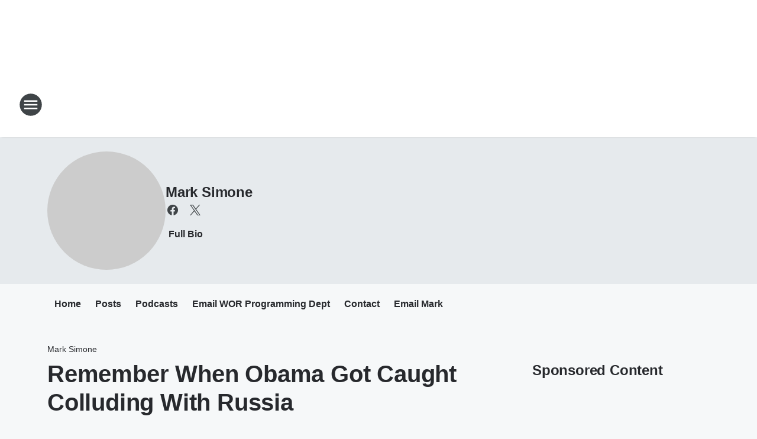

--- FILE ---
content_type: text/html; charset=utf-8
request_url: https://710wor.iheart.com/featured/mark-simone/content/2019-06-16-remember-when-obama-got-caught-colluding-with-russia/
body_size: 82840
content:
<!DOCTYPE html>
        <html lang="en" dir="ltr">
            <head>
                <meta charset="UTF-8">
                <meta name="viewport" content="width=device-width, initial-scale=1.0">
                
                <style>:root{--color-white:#fff;--color-black:#000;--color-red:red;--color-brand-red:#c6002b;--color-brand-grey:#939697;--palette-red-600:#c6002b;--palette-red-500:#cd212e;--palette-red-400:#e22c3a;--palette-red-300:#f4747c;--palette-red-200:#f79096;--palette-red-100:#f4adb1;--palette-orange-600:#fb6825;--palette-orange-500:#fc833e;--palette-orange-400:#fc9e65;--palette-orange-300:#fdb990;--palette-orange-200:#fdd5bb;--palette-orange-100:#fef1e8;--palette-yellow-600:#fcba38;--palette-yellow-500:#fdc64c;--palette-yellow-400:#fdd36f;--palette-yellow-300:#fddf96;--palette-yellow-200:#feecbf;--palette-yellow-100:#fff8e9;--palette-green-600:#46815a;--palette-green-500:#62aa7b;--palette-green-400:#78d297;--palette-green-300:#8bdea7;--palette-green-200:#9ce2b4;--palette-green-100:#ace7c0;--palette-blue-600:#0055b7;--palette-blue-500:#509da7;--palette-blue-400:#60bac6;--palette-blue-300:#68c8d5;--palette-blue-200:#84dae5;--palette-blue-100:#a3e2eb;--palette-purple-600:#793cb7;--palette-purple-500:#8d5bcd;--palette-purple-400:#a071dc;--palette-purple-300:#a586e5;--palette-purple-200:#b895f2;--palette-purple-100:#c7a3f5;--palette-grey-600:#27292d;--palette-grey-600-rgb:39,41,45;--palette-grey-500:#3f4447;--palette-grey-500-rgb:63,68,71;--palette-grey-400:#717277;--palette-grey-400-rgb:113,114,119;--palette-grey-300:#a9afb2;--palette-grey-300-rgb:169,175,178;--palette-grey-250:#dadfe3;--palette-grey-250-rgb:218,223,227;--palette-grey-200:#e6eaed;--palette-grey-200-rgb:230,234,237;--palette-grey-150:#edf1f3;--palette-grey-150-rgb:237,241,243;--palette-grey-100:#f6f8f9;--palette-grey-100-rgb:246,248,249;--accent-color:var(--palette-grey-600);--station-accent-background:var(--palette-grey-600);--station-accent-background-overlay:var(--accent-color);--station-accent-foreground:var(--color-white);--station-font-family:"Segoe UI",Helvetica,Arial,sans-serif,"Apple Color Emoji","Segoe UI Emoji","Segoe UI Symbol";--body-bgcolor:var(--palette-grey-100);--body-font-family:var(--station-font-family);--body-font-size:1.6rem;--body-font-size-2:1.4rem;--body-text-color:var(--palette-grey-600);--secondary-text-color:var(--palette-grey-500);--caption-text-color:var(--palette-grey-400);--default-link-color:var(--palette-grey-600);--default-link-hover-color:var(--palette-grey-500);--station-link-color:var(--accent-color);--station-link-hover-color:var(--default-link-hover-color);--content-min-width:90rem;--content-max-width:128rem;--grid-vertical-spacing:3.2rem;--base-grid-gap:1.6rem;--region-row-gap:var(--grid-vertical-spacing);--grid-gutter-width:1.6rem;--front-matter-grid-column:2;--two-column-grid-template-columns:var(--grid-gutter-width) minmax(28.8rem,1fr) var(--grid-gutter-width);--full-width-grid-template-columns:1fr;--full-width-grid-block-template-columns:var(--grid-gutter-width) minmax(28.8rem,1fr) var(--grid-gutter-width);--site-theme-overlay-opacity:0.25;--site-theme-foreground-color:var(--palette-grey-500);--site-theme-foreground-hover-color:var(--palette-grey-400);--site-theme-background-color:var(--color-white);--text-highlight-background:var(--color-black);--text-highlight-foreground:var(--color-white);--alert-background-color:var(--palette-blue-600);--alert-foreground-color:var(--color-white);--browser-checker-bg-color:var(--palette-grey-400);--browser-checker-text-color:var(--color-black);--eyebrow-text-color:var(--palette-grey-600);--byline-text-color:var(--palette-grey-600);--button-background:var(--palette-grey-600);--button-foreground:var(--color-white);--button-border:none;--button-padding:1.5rem 2.4rem;--button-radius:99.9rem;--button-font-size:1.5rem;--button-font-weight:600;--button-line-height:2rem;--button-shadow:0 0.1rem 0.3rem rgba(0,0,0,.15);--button-hover-background:var(--palette-grey-500);--button-hover-foreground:var(--color-white);--button-hover-shadow:0 0.3rem 0.5rem rgba(0,0,0,.15);--button-hover-border:var(--button-border);--button-active-background:var(--button-background);--button-active-foreground:var(--button-foreground);--button-active-shadow:var(--button-shadow);--button-active-border:var(--button-border);--button-disabled-background:var(--palette-grey-250);--button-disabled-foreground:var(--palette-grey-300);--button-disabled-shadow:none;--button-disabled-border:var(--button-border);--button-secondary-background:transparent;--button-secondary-foreground:var(--palette-grey-600);--button-secondary-border:0.1rem solid var(--palette-grey-600);--button-secondary-hover-background:var(--palette-grey-150);--button-secondary-hover-foreground:var(--button-secondary-foreground);--button-secondary-hover-border:var(--button-secondary-border);--button-secondary-active-background:var(--palette-grey-600);--button-secondary-active-foreground:var(--color-white);--button-secondary-active-border:var(--button-secondary-border);--button-customized-foreground:var(--body-text-color);--button-customized-background:transparent;--button-customized-hover-foreground:var(--body-text-color);--button-customized-hover-background:transparent;--block-theme-foreground-color:var(--body-text-color);--block-theme-background-color:var(--palette-grey-200);--block-theme-background-overlay:transparent;--heading-vertical-margin:2.4rem;--card-heading-color:var(--palette-grey-600);--card-bg-color:var(--color-white);--card-text-primary-color:var(--palette-grey-600);--card-text-secondary-color:var(--palette-grey-500);--tabs-text-default-color:var(--palette-grey-500);--tabs-text-active-color:var(--palette-grey-600);--fader-bg-color:var(--palette-grey-200);--fader-width:3.2rem;--fader-gradient:linear-gradient(to right,rgba(var(--palette-grey-200-rgb),0) 0%,var(--palette-grey-200) 90%);--viewmore-text-color:var(--palette-grey-600);--heading-text-color:var(--body-text-color);--container-max-width:128rem;--container-horizontal-margin:1.6rem;--container-block-vertical-margin:1.6rem;--container-width:calc(100vw - var(--container-horizontal-margin)*2);--container-block-width:var(--container-width);--navigation-zindex:999;--playerbar-zindex:9;--legalnotice-zindex:10;--modal-zindex:1000;--heading-font-weight:900;--heading-margin-default:0;--heading-1-font-size:3.2rem;--heading-1-line-height:3.6rem;--heading-2-font-size:2.4rem;--heading-2-line-height:2.8rem;--heading-3-font-size:2.4rem;--heading-3-line-height:2.8rem;--heading-4-font-size:1.8rem;--heading-4-line-height:2.2rem;--heading-5-font-size:1.6rem;--heading-5-line-height:2rem;--heading-6-font-size:1.4rem;--heading-6-line-height:1.6rem;--elevation-1:0 0.1rem 0.3rem rgba(0,0,0,.15);--elevation-4:0 0.3rem 0.5rem rgba(0,0,0,.15);--elevation-6:0 0.5rem 0.8rem rgba(0,0,0,.15);--elevation-8:0 0.8rem 2.4rem rgba(0,0,0,.15);--elevation-up:0 -0.1rem 0.3rem -0.3rem #000;--elevation-down:0 0.1rem 0.3rem -0.3rem #000;--weather-icon-color:var(--color-white);--arrow-icon-color:var(--color-white);--icon-default-width:2.4rem;--icon-default-height:2.4rem;--icon-primary-color:var(--palette-grey-500);--icon-secondary-color:var(--color-white);--icon-primary-hover-color:var(--palette-grey-400);--icon-secondary-hover-color:var(--color-white);--search-input-foreground:var(--palette-grey-600);--search-input-background:transparent;--search-container-background:var(--color-white);--search-input-placeholder:var(--palette-grey-400);--template-grid-height:100%}@media screen and (min-width:768px){:root{--max-gutter:calc((100% - var(--container-max-width))/2);--grid-gutter-width:minmax(2rem,var(--max-gutter));--base-grid-gap:3.2rem;--two-column-grid-template-columns:var(--grid-gutter-width) minmax(32rem,60rem) minmax(32rem,38rem) var(--grid-gutter-width)}}@media screen and (min-width:1060px){:root{--grid-gutter-width:minmax(8rem,var(--max-gutter));--two-column-grid-template-columns:var(--grid-gutter-width) minmax(52rem,90rem) 38rem var(--grid-gutter-width);--full-width-grid-block-template-columns:var(--grid-gutter-width) minmax(90rem,1fr) var(--grid-gutter-width);--container-horizontal-margin:8rem;--container-block-vertical-margin:3.2rem;--heading-1-font-size:4rem;--heading-1-line-height:4.8rem;--heading-2-font-size:3.2rem;--heading-2-line-height:3.6rem}}body.theme-night{--site-theme-foreground-color:var(--palette-grey-100);--site-theme-foreground-hover-color:var(--palette-grey-300);--site-theme-background-color:var(--color-black);--alert-background-color:var(--color-white);--alert-foreground-color:var(--color-black);--search-input-foreground:var(--site-theme-foreground-color);--search-container-background:var(--site-theme-background-color);--search-input-placeholder:var(--site-theme-foreground-hover-color);--station-accent-background:var(--color-white);--station-accent-background-overlay:var(--accent-color);--station-accent-foreground:var(--color-black);--block-theme-background-color:var(--palette-grey-600);--block-theme-background-overlay:var(--accent-color);--block-theme-foreground-color:var(--color-white)}body.theme-night .themed-block{--tabs-text-default-color:var(--palette-grey-100);--tabs-text-active-color:var(--palette-grey-200);--card-text-primary-color:var(--block-theme-foreground-color);--card-text-secondary-color:var(--block-theme-foreground-color);--viewmore-text-color:var(--block-theme-foreground-color);--icon-primary-color:var(--block-theme-foreground-color);--heading-text-color:var(--block-theme-foreground-color);--default-link-color:var(--block-theme-foreground-color);--body-text-color:var(--block-theme-foreground-color);--fader-gradient:none;--eyebrow-text-color:var(--block-theme-foreground-color);--button-background:var(--color-white);--button-foreground:var(--palette-grey-600);--button-border:none;--button-hover-background:var(--palette-grey-100);--button-hover-foreground:var(--palette-grey-600);--button-active-background:var(--button-hover-background);--button-active-foreground:var(--button-hover-foreground);--button-disabled-background:var(--palette-grey-400);--button-disabled-foreground:var(--palette-grey-300);--button-secondary-background:transparent;--button-secondary-foreground:var(--color-white);--button-secondary-border:0.1rem solid var(--palette-grey-100);--button-secondary-hover-background:var(--palette-grey-100);--button-secondary-hover-foreground:var(--palette-grey-600);--button-secondary-hover-border:var(--button-secondary-border);--button-secondary-active-background:var(--color-white);--button-secondary-active-foreground:var(--palette-grey-600);--button-secondary-active-border:var(--button-secondary-border)}body.template-coast{--accent-color:var(--palette-grey-100);--body-bgcolor:var(--color-black);--body-text-color:var(--color-white);--card-heading-color:var(--color-white);--card-bg-color:transparent;--card-text-primary-color:var(--color-white);--card-text-secondary-color:var(--palette-grey-100);--heading-text-color:var(--body-text-color);--tabs-text-default-color:var(--color-white);--tabs-text-active-color:var(--palette-grey-100);--button-customized-foreground:var(--default-link-color);--button-customized-hover-foreground:var(--default-link-hover-color)}.card-title{font-size:var(--heading-4-font-size);font-weight:var(--heading-font-weight);line-height:var(--heading-4-line-height)}.alerts:not(:empty),.themed-block{background-color:var(--block-theme-background-color);max-width:none;position:relative}.theme-night .alerts:not(:empty)>*,.theme-night .themed-block>*{position:relative;z-index:1}.theme-night .alerts:not(:empty):before,.theme-night .themed-block:before{background-color:var(--block-theme-background-overlay);content:"";display:inline-flex;height:100%;left:0;opacity:var(--site-theme-overlay-opacity);position:absolute;top:0;width:100%;z-index:0}.subheading{color:var(--secondary-text-color)}.caption{color:var(--caption-text-color)}.scroll-blocker{background-color:rgba(0,0,0,.7);height:100vh;left:0;opacity:0;position:fixed;top:0;transition:visibility 0s ease-in-out,opacity .3s;visibility:hidden;width:100%;z-index:10}.no-content{display:none}.hidden{display:none!important}.search-button{background-color:transparent;border:none;cursor:pointer;line-height:0;margin:0;padding:0}.search-button svg .primary-path{fill:var(--icon-primary-color)}.search-button:active svg .primary-path,.search-button:hover svg .primary-path{fill:var(--icon-primary-hover-color)}.text-default{color:var(--palette-grey-500)}.text-headline{color:var(--palette-grey-600)}.text-caption{color:var(--palette-grey-400)}.text-on-dark{color:#fff}.text-on-light{color:var(--palette-grey-500)}.text-inactive{color:var(--palette-grey-300)}.text-link{color:var(--palette-red-400)}.bg-default{background-color:var(--palette-grey-100)}.bg-light{background-color:#fff}.bg-dark{background-color:var(--palette-grey-600)}.bg-inactive{background-color:var(--palette-grey-300)}.bg-selected{background-color:var(--palette-red-400)}.border-default{border-color:var(--palette-grey-300)}.border-neutral-light{border-color:var(--palette-grey-200)}.border-neutral-dark{border-color:var(--palette-grey-400)}.border-dark{border-color:var(--palette-grey-500)}.card{box-shadow:var(--elevation-1)}.card:hover{box-shadow:var(--elevation-4)}.menu{box-shadow:var(--elevation-6)}.dialog{box-shadow:var(--elevation-8)}.elevation-01,.navigation-bar{box-shadow:var(--elevation-1)}.elevation-01,.elevation-04{border-radius:.6rem}.elevation-04{box-shadow:var(--elevation-4)}.elevation-06{border-radius:.6rem;box-shadow:var(--elevation-6)}.elevation-08{border-radius:.6rem;box-shadow:var(--elevation-8)}.elevation-up{border-radius:.6rem;box-shadow:var(--elevation-up)}.img-responsive{height:auto;max-width:100%}.warning-text{background:var(--palette-yellow-300);border-radius:.6rem;box-shadow:0 .4rem .4rem rgba(0,0,0,.1);color:var(--palette-grey-600);display:flex;font-size:1.6rem;font-weight:400;gap:.8rem;padding:1.6rem;width:100%}.warning-text:before{content:url("data:image/svg+xml;utf8,<svg xmlns='http://www.w3.org/2000/svg' fill='brown'><path d='M11.777.465a.882.882 0 00-1.554 0L.122 18.605C-.224 19.225.208 20 .899 20H21.1c.691 0 1.123-.775.777-1.395L11.777.465zM11 12.5c-.55 0-1-.45-1-1v-4c0-.55.45-1 1-1s1 .45 1 1v4c0 .55-.45 1-1 1zm0 4a1 1 0 110-2 1 1 0 010 2z' /></svg>");display:block;height:2rem;width:2.2rem}.fader{position:relative}.fader:after{background:var(--fader-gradient);content:"";display:inline-block;height:100%;position:absolute;right:-.1rem;top:-.1rem;width:var(--fader-width)}.fader .fade{display:none}.alerts:not(:empty){margin-bottom:-.1rem;padding:2.4rem 0}hr.divider{background-color:var(--palette-grey-300);border:none;height:.1rem;margin:0}hr.dark{background:var(--palette-grey-400)}html{font-size:10px;margin:0;max-width:100vw;padding:0;width:100%}html *{box-sizing:border-box}@-moz-document url-prefix(){body{font-weight:lighter}}body{background-color:var(--body-bgcolor);color:var(--body-text-color);font-family:var(--body-font-family);font-size:var(--body-font-size);margin:0;overflow:hidden;overflow-anchor:none;padding:0;position:relative;width:100%}body.no-scroll{height:100vh;overflow:hidden}body.no-scroll .scroll-blocker{opacity:1;visibility:visible}a{color:var(--default-link-color)}a.next-page{height:.1rem;visibility:hidden}h1,h2,h3,h4,h5,h6{color:var(--heading-text-color);font-weight:var(--heading-font-weight);margin:var(--heading-margin-default)}h1,h2,h3,h4{letter-spacing:-.02rem}h1{font-size:var(--heading-1-font-size);line-height:var(--heading-1-line-height)}h2{font-size:var(--heading-2-font-size);line-height:var(--heading-2-line-height)}h3{font-size:var(--heading-3-font-size);line-height:var(--heading-3-line-height)}h4{font-size:var(--heading-4-font-size);line-height:var(--heading-4-line-height)}h5{font-size:var(--heading-5-font-size);line-height:var(--heading-5-line-height)}h6{font-size:var(--heading-6-font-size);line-height:var(--heading-6-line-height)}figure{margin:0 auto}[type=email],[type=number],[type=password],input[type=text]{background:#fff;border:.1rem solid #717277;border-radius:.6rem}.tabbed-item:focus{background-color:#ff0!important;outline:.2rem dashed red!important}button{font-family:var(--body-font-family)}svg .primary-path{fill:var(--icon-primary-color)}svg .secondary-path{fill:var(--icon-secondary-color)}::selection{background-color:var(--text-highlight-background);color:var(--text-highlight-foreground)}@media print{@page{size:A4 portrait;margin:1cm}::-webkit-scrollbar{display:none}body{background:#fff!important;color:#000;font:13pt Georgia,Times New Roman,Times,serif;line-height:1.3;margin:0}#app{display:block;height:100%;width:auto}h1{font-size:24pt}h2,h3,h4{font-size:14pt;margin-top:2.5rem}h1,h2,h3,h4,h5,h6{page-break-after:avoid}a,blockquote,h1,h2,h3,h4,h5,h6,img,p{page-break-inside:avoid}img{page-break-after:avoid}pre,table{page-break-inside:avoid}a,a:link,a:visited{background:transparent;color:#520;font-weight:700;text-align:left;text-decoration:underline}a[href^="#"]{font-weight:400;text-decoration:none}a:after>img,article a[href^="#"]:after{content:""}address,blockquote,dd,dt,li,p{font-size:100%}ol,ul{list-style:square;margin-bottom:20pt;margin-left:18pt}li{line-height:1.6em}.component-site-header{display:block;position:relative}.component-site-header .main-header-items{display:block;width:100%}iframe{height:0!important;line-height:0pt!important;overflow:hidden!important;white-space:nowrap;width:0!important}.component-ad-unit,.component-pushdown,.component-recommendation,.component-social-network-icons,.footer-national-links,.lower-footer-national-links,.nav-toggler,.search-user-container,.share-icons,iframe,nav{display:none}}.component-app{background-color:pink;display:flex;flex-direction:column}.template-grid{display:grid;grid-template-areas:"router-outlet" "player-bar";grid-template-columns:1fr;grid-template-rows:1fr auto;height:100vh;height:var(--template-grid-height);overflow:hidden}.template-grid>.component-routes{grid-area:router-outlet;overflow:auto}.template-grid>.ihr-player-bar{grid-area:player-bar}
/*# sourceMappingURL=local-critical-style.5a54a2ee878d2c1e77ca.css.map*/</style>
                <link rel="preconnect" href="https://static.inferno.iheart.com" data-reactroot=""/><link rel="preconnect" href="https://i.iheart.com" data-reactroot=""/><link rel="preconnect" href="https://webapi.radioedit.iheart.com" data-reactroot=""/><link rel="preconnect" href="https://us.api.iheart.com" data-reactroot=""/><link rel="preconnect" href="https://https://cdn.cookielaw.org" data-reactroot=""/><link rel="preconnect" href="https://www.iheart.com" data-reactroot=""/><link rel="dns-prefetch" href="https://static.inferno.iheart.com" data-reactroot=""/><link rel="preload" href="https://cdn.cookielaw.org/consent/7d044e9d-e966-4b73-b448-a29d06f71027/otSDKStub.js" as="script" data-reactroot=""/><link rel="preload" href="https://cdn.cookielaw.org/opt-out/otCCPAiab.js" as="script" data-reactroot=""/>
                
                <link data-chunk="bundle" rel="stylesheet" href="https://static.inferno.iheart.com/inferno/styles/bundle.ae0ba735483751a796dd.css">
<link data-chunk="local" rel="stylesheet" href="https://static.inferno.iheart.com/inferno/styles/local.bc06f128f534d4a5d747.css">
<link data-chunk="microsite-MicrositeHeader-component" rel="stylesheet" href="https://static.inferno.iheart.com/inferno/styles/microsite-MicrositeHeader-component.780a6e13066902c1f710.css">
<link data-chunk="microsite-MicrositeMenu-component" rel="stylesheet" href="https://static.inferno.iheart.com/inferno/styles/microsite-MicrositeMenu-component.809d23021acde53612aa.css">
<link data-chunk="FrontMatter-component" rel="stylesheet" href="https://static.inferno.iheart.com/inferno/styles/FrontMatter-component.2085be03ea772e448ffc.css">
<link data-chunk="Heading-component" rel="stylesheet" href="https://static.inferno.iheart.com/inferno/styles/Heading-component.d79a5c95e6ef67a97bca.css">
<link data-chunk="HtmlEmbedLegacy-component" rel="stylesheet" href="https://static.inferno.iheart.com/inferno/styles/HtmlEmbedLegacy-component.b4b15f07245686764032.css">
<link data-chunk="core-page-blocks-recommendation-Recommendation-component" rel="stylesheet" href="https://static.inferno.iheart.com/inferno/styles/core-page-blocks-recommendation-Recommendation-component.2fbf0f823711108d2479.css">
<link data-chunk="core-page-blocks-datasource-DatasourceLoader-component" rel="stylesheet" href="https://static.inferno.iheart.com/inferno/styles/core-page-blocks-datasource-DatasourceLoader-component.ed118ca85e0cefc658b6.css">
<link data-chunk="components-Eyebrow-component" rel="stylesheet" href="https://static.inferno.iheart.com/inferno/styles/Eyebrow-component.23e83d8b8cab22ea99d6.css">
                <style data-reactroot="">:root {
        --station-font-family: "Inter","Segoe UI",Helvetica,Arial,sans-serif,"Apple Color Emoji","Segoe UI Emoji","Segoe UI Symbol";
        --gradient-start: hsl(233,47%,26.200000000000003%);
        --gradient-stop: hsl(233,47%,20.200000000000003%);
        
                --accent-color: #354093;
            
        
             --darkFooterColor: hsl(233,47%,24.200000000000003%);
             
        --premiere-footer-dark-color:var(--darkFooterColor);
    }</style>
                
                <title data-rh="true">Remember When Obama Got Caught Colluding With Russia | 710 WOR | Mark Simone</title>
                <link data-rh="true" rel="shortcut icon" type="" title="" href="https://i.iheart.com/v3/re/assets.brands/595543e852e033394f67a9f1?ops=gravity(%22center%22),contain(32,32),quality(65)"/><link data-rh="true" rel="apple-touch-icon" type="" title="" href="https://i.iheart.com/v3/re/assets.brands/595543e852e033394f67a9f1?ops=new(),flood(%22white%22),swap(),merge(%22over%22),gravity(%22center%22),contain(167,167),quality(80),format(%22png%22)"/><link data-rh="true" rel="image_src" type="" title="" href="https://i.ytimg.com/vi/xHmyKksPois/hqdefault.jpg"/><link data-rh="true" rel="canonical" type="" title="" href="https://710wor.iheart.com/featured/mark-simone/content/2019-06-16-remember-when-obama-got-caught-colluding-with-russia/"/><link data-rh="true" rel="amphtml" type="" title="" href="https://710wor.iheart.com/alternate/amp/2019-06-16-remember-when-obama-got-caught-colluding-with-russia/"/>
                <meta data-rh="true" property="og:locale" content="en_us"/><meta data-rh="true" name="msapplication-TileColor" content="#fff"/><meta data-rh="true" name="msvalidate.01" content="E98E323249F89ACF6294F958692E230B"/><meta data-rh="true" name="format-detection" content="telephone=no"/><meta data-rh="true" name="theme-color" content="#354093"/><meta data-rh="true" property="og:title" content="Remember When Obama Got Caught Colluding With Russia | 710 WOR | Mark Simone"/><meta data-rh="true" property="twitter:title" content="Remember When Obama Got Caught Colluding With Russia | 710 WOR | Mark Simone"/><meta data-rh="true" itemprop="name" content="Remember When Obama Got Caught Colluding With Russia | 710 WOR | Mark Simone"/><meta data-rh="true" name="description" content="Get the Latest Info!"/><meta data-rh="true" property="og:description" content="Get the Latest Info!"/><meta data-rh="true" property="twitter:description" content="Get the Latest Info!"/><meta data-rh="true" itemprop="description" content="Get the Latest Info!"/><meta data-rh="true" name="keywords" content="new york, talk radio, news radio, wor, 710"/><meta data-rh="true" property="og:url" content="https://710wor.iheart.com/featured/mark-simone/content/2019-06-16-remember-when-obama-got-caught-colluding-with-russia/"/><meta data-rh="true" property="twitter:url" content="https://710wor.iheart.com/featured/mark-simone/content/2019-06-16-remember-when-obama-got-caught-colluding-with-russia/"/><meta data-rh="true" itemprop="url" content="https://710wor.iheart.com/featured/mark-simone/content/2019-06-16-remember-when-obama-got-caught-colluding-with-russia/"/><meta data-rh="true" name="thumbnail" content="https://i.ytimg.com/vi/xHmyKksPois/hqdefault.jpg"/><meta data-rh="true" property="og:image" content="https://i.ytimg.com/vi/xHmyKksPois/hqdefault.jpg"/><meta data-rh="true" property="og:image:width" content="1200"/><meta data-rh="true" property="og:image:height" content="675"/><meta data-rh="true" property="twitter:image" content="https://i.ytimg.com/vi/xHmyKksPois/hqdefault.jpg"/><meta data-rh="true" itemprop="image" content="https://i.ytimg.com/vi/xHmyKksPois/hqdefault.jpg"/><meta data-rh="true" name="msapplication-TileImage" content="https://i.ytimg.com/vi/xHmyKksPois/hqdefault.jpg"/><meta data-rh="true" property="twitter:card" content="summary_large_image"/><meta data-rh="true" property="twitter:site" content="@MarkSimoneNY"/><meta data-rh="true" property="twitter:creator" content="@MarkSimoneNY"/><meta data-rh="true" property="twitter:domain" content="710wor.iheart.com"/><meta data-rh="true" property="og:site_name" content="Mark Simone"/><meta data-rh="true" name="application-name" content="710 WOR"/><meta data-rh="true" property="fb:app_id" content="200259366776199"/><meta data-rh="true" property="fb:pages" content="225293055537"/><meta data-rh="true" name="google-site-verification" content="p2FWrUKxtwBmQgHV4CjD80oKdZZBjmMNByoWvZMsYso"/><meta data-rh="true" property="twitter::tile:image" content="https://i.ytimg.com/vi/xHmyKksPois/hqdefault.jpg"/><meta data-rh="true" property="og:type" content="article"/><meta data-rh="true" property="twitter:tile:template:testing" content="1"/><meta data-rh="true" name="robots" content="max-image-preview:large"/>
                
            </head>
            <body class="theme-light template-default">
                <div id="app"><div class="component-template template-grid" data-reactroot=""><div class="component-routes"><div class="component-pushdown"><div tabindex="-1" class="component-ad-unit lazy-load" data-position="3330" data-split="50" id="dfp-ad-3330-ad:top-leaderboard"></div></div><header class="component-site-header"><section class="main-header-items"><button aria-label="Open Site Navigation" class="nav-toggler" tabindex="0"><svg tabindex="-1" focusable="false" class="svg-icon icon-hamburger" width="32px" height="32px" viewBox="0 0 32 32" fill="none" xmlns="http://www.w3.org/2000/svg"><circle cx="16" cy="16" r="15" fill="none" stroke="none" stroke-width="2"></circle><path fill-rule="evenodd" clip-rule="evenodd" tabindex="-1" class="primary-path" fill="none" d="M7 22h18v-2H7v2zm0-5h18v-2H7v2zm0-7v2h18v-2H7z"></path></svg></button><nav class="" tabindex="-1" aria-hidden="true" aria-label="Primary Site Navigation" id="component-site-nav"><header class="navbar-header"><figure class="component-station-logo"><a aria-label="Station Link" tabindex="0" href="/"><img src="https://i.iheart.com/v3/re/assets.brands/06921dc1b30e42d41d1e1b3756f75e25?ops=gravity(%22center%22),contain(180,60)&amp;quality=80" data-src="https://i.iheart.com/v3/re/assets.brands/06921dc1b30e42d41d1e1b3756f75e25?ops=gravity(%22center%22),contain(180,60)&amp;quality=80" data-srcset="https://i.iheart.com/v3/re/assets.brands/06921dc1b30e42d41d1e1b3756f75e25?ops=gravity(%22center%22),contain(180,60)&amp;quality=80 1x,https://i.iheart.com/v3/re/assets.brands/06921dc1b30e42d41d1e1b3756f75e25?ops=gravity(%22center%22),contain(360,120)&amp;quality=80 2x" sizes="" alt="710 WOR - The Voice of New York With Your Latest Local and National News!" class="lazyload" srcSet="https://i.iheart.com/v3/re/assets.brands/06921dc1b30e42d41d1e1b3756f75e25?ops=gravity(%22center%22),contain(180,60)&amp;quality=80 1x,https://i.iheart.com/v3/re/assets.brands/06921dc1b30e42d41d1e1b3756f75e25?ops=gravity(%22center%22),contain(360,120)&amp;quality=80 2x" width="180" height="60"/></a></figure><button class="CloseButton-module_close_4S+oa undefined" aria-label="Close Site Navigation" tabindex="0"><svg class="svg-icon icon-close" focusable="false" tabindex="-1" aria-hidden="true" width="24" height="24" viewBox="0 0 24 24" fill="none" xmlns="http://www.w3.org/2000/svg"><path aria-hidden="true" focusable="false" tabindex="-1" class="primary-path" d="M18.3 5.70997C17.91 5.31997 17.28 5.31997 16.89 5.70997L12 10.59L7.10997 5.69997C6.71997 5.30997 6.08997 5.30997 5.69997 5.69997C5.30997 6.08997 5.30997 6.71997 5.69997 7.10997L10.59 12L5.69997 16.89C5.30997 17.28 5.30997 17.91 5.69997 18.3C6.08997 18.69 6.71997 18.69 7.10997 18.3L12 13.41L16.89 18.3C17.28 18.69 17.91 18.69 18.3 18.3C18.69 17.91 18.69 17.28 18.3 16.89L13.41 12L18.3 7.10997C18.68 6.72997 18.68 6.08997 18.3 5.70997Z" fill="#3F4447"></path></svg></button></header><hr class="divider"/><section class="nav-inner-wrapper"><ul style="max-height:calc(100vh - 100px)" class="menu-container main-nav"><li class="menu-top-label"><button aria-label="Listen" class="button-text" tabindex="0"><span class="menu-label">Listen</span></button></li><li data-testid="menu-top-label" class="menu-top-label menu-toggler"><button aria-label="Toggle Menu for On Air" class="button-text" tabindex="0"><span class="menu-label">On Air</span><svg tabindex="-1" focusable="false" class="svg-icon icon-expand" width="24" height="24" viewBox="0 0 24 24" fill="none" xmlns="http://www.w3.org/2000/svg"><path class="primary-path" tabindex="-1" d="M15.88 9.29006L12 13.1701L8.11998 9.29006C7.72998 8.90006 7.09998 8.90006 6.70998 9.29006C6.31998 9.68006 6.31998 10.3101 6.70998 10.7001L11.3 15.2901C11.69 15.6801 12.32 15.6801 12.71 15.2901L17.3 10.7001C17.69 10.3101 17.69 9.68006 17.3 9.29006C16.91 8.91006 16.27 8.90006 15.88 9.29006Z"></path></svg></button><ul class="submenu-container" aria-hidden="true"><li><a aria-label="Mendte in the Morning" tabindex="0" href="/featured/mendte-in-the-morning/">Mendte in the Morning</a></li><li><a aria-label="Mark Simone" tabindex="0" href="/featured/mark-simone/">Mark Simone</a></li><li><a aria-label="Clay &amp; Buck" tabindex="0" href="/featured/the-clay-travis-and-buck-sexton-show/">Clay &amp; Buck</a></li><li><a aria-label="Sean Hannity" tabindex="0" href="/featured/the-sean-hannity-show/">Sean Hannity</a></li><li><a aria-label="The Jesse Kelly Show" tabindex="0" href="/featured/the-jesse-kelly-show/">The Jesse Kelly Show</a></li><li><a aria-label="Fox Across America With Jimmy Failla" tabindex="0" href="/featured/fox-across-america-with-jimmy-failla/">Fox Across America With Jimmy Failla</a></li><li><a aria-label="George Noory" tabindex="0" href="/featured/coast-to-coast-am/">George Noory</a></li><li><a href="https://www.iheart.com/podcast/47-the-wor-saturday-morning-sh-30420719/" target="_self" aria-label="The WOR Saturday Morning Morning Show with Larry Mendte">The WOR Saturday Morning Morning Show with Larry Mendte</a></li><li><a aria-label="The Financial Quarterback Josh Jalinski" tabindex="0" href="/featured/the-financial-quarterback/">The Financial Quarterback Josh Jalinski</a></li><li><a aria-label="Always In Fashion" tabindex="0" href="/featured/always-in-fashion/">Always In Fashion</a></li><li><a aria-label="The Rob Astorino Show" tabindex="0" href="/content/2024-02-28-the-rob-astorino-show/">The Rob Astorino Show</a></li><li><a aria-label="Invite Health" tabindex="0" href="/invite-health/">Invite Health</a></li><li><a aria-label="Full Lineup" tabindex="0" href="/featured/on-air/">Full Lineup</a></li></ul></li><li data-testid="menu-top-label" class="menu-top-label menu-toggler"><button aria-label="Toggle Menu for News" class="button-text" tabindex="0"><span class="menu-label">News</span><svg tabindex="-1" focusable="false" class="svg-icon icon-expand" width="24" height="24" viewBox="0 0 24 24" fill="none" xmlns="http://www.w3.org/2000/svg"><path class="primary-path" tabindex="-1" d="M15.88 9.29006L12 13.1701L8.11998 9.29006C7.72998 8.90006 7.09998 8.90006 6.70998 9.29006C6.31998 9.68006 6.31998 10.3101 6.70998 10.7001L11.3 15.2901C11.69 15.6801 12.32 15.6801 12.71 15.2901L17.3 10.7001C17.69 10.3101 17.69 9.68006 17.3 9.29006C16.91 8.91006 16.27 8.90006 15.88 9.29006Z"></path></svg></button><ul class="submenu-container" aria-hidden="true"><li><a aria-label="Local News" tabindex="0" href="/topic/local-news/">Local News</a></li><li><a aria-label="National News" tabindex="0" href="/topic/national-news/">National News</a></li><li><a aria-label="Politics" tabindex="0" href="/topic/politics/">Politics</a></li><li><a aria-label="Sports" tabindex="0" href="/topic/sports/">Sports</a></li><li><a aria-label="Entertainment News" tabindex="0" href="/topic/entertainment-news/">Entertainment News</a></li><li><a aria-label="Weather" tabindex="0" href="/weather/">Weather</a></li><li><a aria-label="Weird News" tabindex="0" href="/topic/weird-news/">Weird News</a></li></ul></li><li data-testid="menu-top-label" class="menu-top-label menu-toggler"><button aria-label="Toggle Menu for Podcasts" class="button-text" tabindex="0"><span class="menu-label">Podcasts</span><svg tabindex="-1" focusable="false" class="svg-icon icon-expand" width="24" height="24" viewBox="0 0 24 24" fill="none" xmlns="http://www.w3.org/2000/svg"><path class="primary-path" tabindex="-1" d="M15.88 9.29006L12 13.1701L8.11998 9.29006C7.72998 8.90006 7.09998 8.90006 6.70998 9.29006C6.31998 9.68006 6.31998 10.3101 6.70998 10.7001L11.3 15.2901C11.69 15.6801 12.32 15.6801 12.71 15.2901L17.3 10.7001C17.69 10.3101 17.69 9.68006 17.3 9.29006C16.91 8.91006 16.27 8.90006 15.88 9.29006Z"></path></svg></button><ul class="submenu-container" aria-hidden="true"><li><a href="https://www.iheart.com/podcast/1248-the-wor-morning-show-237601439" target="_self" aria-label="Mendte in the Morning">Mendte in the Morning</a></li><li><a href="https://www.iheart.com/podcast/Mark-Simone-20809356/" target="_self" aria-label="Mark Simone">Mark Simone</a></li><li><a href="https://www.iheart.com/podcast/1119-travis-and-sexton-57927691/" target="_self" aria-label="The Clay Travis and Buck Sexton Show">The Clay Travis and Buck Sexton Show</a></li><li><a href="https://www.iheart.com/podcast/51-the-sean-hannity-show-24392822/" target="_self" aria-label="The Sean Hannity Show">The Sean Hannity Show</a></li><li><a href="https://www.iheart.com/podcast/1248-jesse-kelly-show-84250822/" target="_self" aria-label="Jesse Kelly Show">Jesse Kelly Show</a></li><li><a href="https://www.iheart.com/podcast/1293-fox-across-america-w-jimm-63887835/" target="_self" aria-label="Fox Across America with Jimmy Failla">Fox Across America with Jimmy Failla</a></li><li><a href="https://www.iheart.com/podcast/47-the-wor-saturday-morning-sh-30420719/" target="_self" aria-label="WOR Saturday Morning Show">WOR Saturday Morning Show</a></li><li><a href="https://www.iheart.com/podcast/47-financial-quarterback-josh-27246763/" target="_self" aria-label="Financial Quarterback Josh Jalinski">Financial Quarterback Josh Jalinski</a></li><li><a href="https://www.iheart.com/podcast/1248-the-rob-astorino-show-156203457/" target="_self" aria-label="The Rob Astorino Show">The Rob Astorino Show</a></li><li><a aria-label="Features" tabindex="0" href="/content/2018-02-05-features/">Features</a></li><li><a href="http://ceounpluggedny.com/" target="_blank" rel="noopener" aria-label="CEO Unplugged">CEO Unplugged</a></li><li><a aria-label="The Laws of your Money with Ann-Margaret" tabindex="0" href="/the-laws-of-your-money-with-ann-margaret-carrozza/">The Laws of your Money with Ann-Margaret</a></li></ul></li><li data-testid="menu-top-label" class="menu-top-label menu-toggler"><button aria-label="Toggle Menu for Connect" class="button-text" tabindex="0"><span class="menu-label">Connect</span><svg tabindex="-1" focusable="false" class="svg-icon icon-expand" width="24" height="24" viewBox="0 0 24 24" fill="none" xmlns="http://www.w3.org/2000/svg"><path class="primary-path" tabindex="-1" d="M15.88 9.29006L12 13.1701L8.11998 9.29006C7.72998 8.90006 7.09998 8.90006 6.70998 9.29006C6.31998 9.68006 6.31998 10.3101 6.70998 10.7001L11.3 15.2901C11.69 15.6801 12.32 15.6801 12.71 15.2901L17.3 10.7001C17.69 10.3101 17.69 9.68006 17.3 9.29006C16.91 8.91006 16.27 8.90006 15.88 9.29006Z"></path></svg></button><ul class="submenu-container" aria-hidden="true"><li><a aria-label="Traffic" tabindex="0" href="/traffic/">Traffic</a></li><li><a aria-label="Advertise" tabindex="0" href="/advertise/">Advertise</a></li><li><a aria-label="New York Events" tabindex="0" href="/calendar/">New York Events</a></li></ul></li><li class="menu-top-label"><a href="https://www.paulmiller.com/fastlane/buy-100-percent-online.htm" target="_self" aria-label="iHeart Autos">iHeart Autos</a></li><li class="menu-top-label menu-toggler"><button aria-label="Toggle Menu for Contests &amp; Promotions" class="button-text" tabindex="0"><span class="menu-label">Contests &amp; Promotions</span><svg tabindex="-1" focusable="false" class="svg-icon icon-expand" width="24" height="24" viewBox="0 0 24 24" fill="none" xmlns="http://www.w3.org/2000/svg"><path class="primary-path" tabindex="-1" d="M15.88 9.29006L12 13.1701L8.11998 9.29006C7.72998 8.90006 7.09998 8.90006 6.70998 9.29006C6.31998 9.68006 6.31998 10.3101 6.70998 10.7001L11.3 15.2901C11.69 15.6801 12.32 15.6801 12.71 15.2901L17.3 10.7001C17.69 10.3101 17.69 9.68006 17.3 9.29006C16.91 8.91006 16.27 8.90006 15.88 9.29006Z"></path></svg></button><ul class="submenu-container" aria-hidden="true"><li><a href="https://topshelfcountrycruise.com/wafs/" target="_blank" rel="noopener" aria-label="Win the Ultimate Top Shelf Cruise Experience!">Win the Ultimate Top Shelf Cruise Experience!</a></li><li><a href="https://www.iheartradiobroadway.com/featured/iheart-amda/" target="_blank" rel="noopener" aria-label="Win A Full-Tuition Scholarship To AMDA College Of The Performing Arts!">Win A Full-Tuition Scholarship To AMDA College Of The Performing Arts!</a></li><li><a href="https://colonbroom.com/giveaway" target="_blank" rel="noopener" aria-label="Win An All-Day Weight Loss Support Kit">Win An All-Day Weight Loss Support Kit</a></li><li><a aria-label="Win Tickets To See Les Misérables: The Arena Concert Spectacular!" tabindex="0" href="/promotions/win-tickets-to-see-les-miserables-1840205/">Win Tickets To See Les Misérables: The Arena Concert Spectacular!</a></li><li><a aria-label="Enter For A Chance To Win A Trip To Las Vegas To See Eagles At Sphere Las Vegas!" tabindex="0" href="/promotions/enter-for-a-chance-to-win-1812605/">Enter For A Chance To Win A Trip To Las Vegas To See Eagles At Sphere Las Vegas!</a></li><li><a aria-label="All Contests &amp; Promotions" tabindex="0" href="/promotions/">All Contests &amp; Promotions</a></li><li><a aria-label="Contest Rules" tabindex="0" href="/rules/">Contest Rules</a></li></ul></li><li class="menu-top-label"><a tabindex="0" href="/contact/">Contact</a></li><li class="menu-top-label"><a tabindex="0" href="/newsletter/">Newsletter</a></li><li class="menu-top-label"><a tabindex="0" href="/advertise/">Advertise on 710 WOR</a></li><li class="menu-top-label"><a href="tel:1-844-844-iHeart">1-844-844-iHeart</a></li><ul class="component-social-icons"><li class="icon-container"><a href="//www.facebook.com/WOR710" aria-label="Visit us on facebook" target="_blank" rel="noopener"><svg tabindex="-1" focusable="false" class="svg-icon icon-facebook" width="24" height="24" viewBox="0 0 24 24" xmlns="http://www.w3.org/2000/svg" fill="none"><path class="primary-path" tabindex="-1" d="M21 12C21 7.02891 16.9711 3 12 3C7.02891 3 3 7.02891 3 12C3 16.493 6.29062 20.216 10.5938 20.891V14.6016H8.30859V12H10.5938V10.0172C10.5938 7.76191 11.9367 6.51562 13.9934 6.51562C14.9777 6.51562 16.0078 6.69141 16.0078 6.69141V8.90625H14.8723C13.7543 8.90625 13.4062 9.60059 13.4062 10.3125V12H15.9023L15.5033 14.6016H13.4062V20.891C17.7094 20.216 21 16.493 21 12Z" fill="#27292D"></path><path class="secondary-path" tabindex="-1" d="M15.5033 14.6016L15.9023 12H13.4062V10.3125C13.4062 9.60059 13.7543 8.90625 14.8723 8.90625H16.0078V6.69141C16.0078 6.69141 14.9777 6.51562 13.9934 6.51562C11.9367 6.51562 10.5938 7.76191 10.5938 10.0172V12H8.30859V14.6016H10.5938V20.891C11.0525 20.9631 11.5219 21 12 21C12.4781 21 12.9475 20.9631 13.4062 20.891V14.6016H15.5033Z" fill="white"></path></svg></a></li><li class="icon-container"><a href="//www.x.com/710WOR" aria-label="Visit us on X" target="_blank" rel="noopener"><svg tabindex="-1" focusable="false" class="svg-icon icon-twitter" xmlns="http://www.w3.org/2000/svg" width="24" height="24" viewBox="0 0 24 24" fill="none"><path class="primary-path" d="M13.7124 10.6218L20.4133 3H18.8254L13.0071 9.61788L8.35992 3H3L10.0274 13.0074L3 21H4.58799L10.7324 14.0113L15.6401 21H21L13.7124 10.6218ZM11.5375 13.0956L10.8255 12.0991L5.16017 4.16971H7.59922L12.1712 10.5689L12.8832 11.5655L18.8262 19.8835H16.3871L11.5375 13.0956Z" fill="#27292D"></path></svg></a></li><li class="icon-container"><a href="//www.instagram.com/wor710" aria-label="Visit us on instagram" target="_blank" rel="noopener"><svg tabindex="-1" focusable="false" class="svg-icon icon-instagram" width="24" height="24" viewBox="0 0 24 24" fill="none" xmlns="http://www.w3.org/2000/svg"><path class="primary-path" tabindex="-1" fill-rule="evenodd" clip-rule="evenodd" d="M12.0001 7.37836C11.086 7.37836 10.1924 7.64941 9.43242 8.15724C8.6724 8.66508 8.08003 9.38688 7.73023 10.2314C7.38043 11.0759 7.28891 12.0051 7.46723 12.9016C7.64556 13.7981 8.08573 14.6216 8.73208 15.268C9.37842 15.9143 10.2019 16.3545 11.0984 16.5328C11.9949 16.7112 12.9242 16.6196 13.7687 16.2698C14.6132 15.92 15.335 15.3277 15.8428 14.5676C16.3506 13.8076 16.6217 12.9141 16.6217 12C16.6217 10.7743 16.1348 9.59873 15.2681 8.732C14.4013 7.86528 13.2258 7.37836 12.0001 7.37836ZM12.0001 15C11.4067 15 10.8267 14.824 10.3334 14.4944C9.84003 14.1647 9.45553 13.6962 9.22847 13.148C9.00141 12.5998 8.94201 11.9966 9.05777 11.4147C9.17353 10.8328 9.45925 10.2982 9.87881 9.87867C10.2984 9.45912 10.8329 9.17341 11.4148 9.05765C11.9968 8.9419 12.6 9.00131 13.1482 9.22838C13.6963 9.45544 14.1649 9.83995 14.4945 10.3333C14.8241 10.8266 15.0001 11.4067 15.0001 12C15.0001 12.7956 14.684 13.5587 14.1214 14.1213C13.5588 14.6839 12.7957 15 12.0001 15Z" fill="#27292D"></path><path class="primary-path" tabindex="-1" d="M17.8842 7.19576C17.8842 7.79222 17.4007 8.27575 16.8042 8.27575C16.2078 8.27575 15.7243 7.79222 15.7243 7.19576C15.7243 6.5993 16.2078 6.11578 16.8042 6.11578C17.4007 6.11578 17.8842 6.5993 17.8842 7.19576Z" fill="#27292D"></path><path class="primary-path" tabindex="-1" fill-rule="evenodd" clip-rule="evenodd" d="M12 3C9.55581 3 9.24921 3.01036 8.28942 3.05416C7.33144 3.09789 6.67723 3.25001 6.10476 3.47251C5.50424 3.69849 4.96024 4.05275 4.51069 4.51058C4.05276 4.9601 3.6984 5.50411 3.47233 6.10466C3.25001 6.67716 3.09789 7.33137 3.05434 8.28935C3.01036 9.24915 3 9.55575 3 12C3 14.4443 3.01036 14.7509 3.05434 15.7107C3.09807 16.6687 3.25019 17.3229 3.47268 17.8953C3.69867 18.4959 4.05293 19.0399 4.51076 19.4894C4.96031 19.9472 5.50431 20.3015 6.10484 20.5275C6.67734 20.75 7.33154 20.9021 8.28949 20.9458C9.24944 20.9896 9.55592 21 12.0002 21C14.4444 21 14.751 20.9896 15.7108 20.9458C16.6688 20.9021 17.323 20.75 17.8955 20.5275C18.4933 20.2963 19.0363 19.9427 19.4896 19.4894C19.9428 19.0362 20.2964 18.4932 20.5276 17.8953C20.7501 17.3228 20.9023 16.6686 20.946 15.7107C20.9898 14.7507 21.0001 14.4443 21.0001 12C21.0001 9.55578 20.9898 9.24915 20.946 8.28935C20.9023 7.33137 20.7501 6.67716 20.5276 6.10469C20.3017 5.50417 19.9474 4.96016 19.4896 4.51062C19.04 4.0527 18.496 3.69836 17.8954 3.47233C17.3229 3.25001 16.6687 3.09789 15.7107 3.05434C14.7509 3.01036 14.4443 3 12 3ZM12 4.62165C14.4031 4.62165 14.6878 4.63084 15.6369 4.67414C16.5144 4.71418 16.9909 4.86077 17.308 4.98402C17.699 5.1283 18.0526 5.35835 18.3429 5.65727C18.6418 5.94757 18.8718 6.30118 19.0161 6.69209C19.1394 7.00923 19.286 7.48577 19.326 8.36326C19.3693 9.31231 19.3785 9.59694 19.3785 12.0001C19.3785 14.4033 19.3693 14.6879 19.326 15.637C19.286 16.5145 19.1393 16.991 19.0161 17.3082C18.8664 17.6963 18.6371 18.0488 18.3429 18.343C18.0487 18.6372 17.6962 18.8665 17.308 19.0162C16.9909 19.1395 16.5144 19.2861 15.6369 19.3261C14.688 19.3694 14.4034 19.3786 12 19.3786C9.59665 19.3786 9.31213 19.3694 8.36316 19.3261C7.48566 19.2861 7.00916 19.1395 6.69199 19.0162C6.30107 18.872 5.94747 18.6419 5.65716 18.343C5.35824 18.0527 5.12819 17.6991 4.98391 17.3082C4.86066 16.991 4.71404 16.5145 4.67403 15.637C4.63073 14.688 4.62155 14.4033 4.62155 12.0001C4.62155 9.59694 4.63073 9.31238 4.67403 8.36326C4.71408 7.48577 4.86066 7.00926 4.98391 6.69209C5.12821 6.30116 5.35828 5.94754 5.65723 5.65723C5.94754 5.35832 6.30115 5.12826 6.69206 4.98398C7.00919 4.86073 7.48574 4.71411 8.36323 4.6741C9.31228 4.6308 9.59683 4.62165 12 4.62165Z" fill="#27292D"></path></svg></a></li><li class="icon-container"><a href="//www.tiktok.com/@710wor" aria-label="Visit us on tiktok" target="_blank" rel="noopener"><svg tabindex="-1" focusable="false" class="svg-icon icon-tiktok" width="24" height="24" viewBox="0 0 24 24" xmlns="http://www.w3.org/2000/svg"><path class="primary-path" tabindex="-1" d="M20.7501 6.91071C19.5331 6.84196 18.3823 6.33443 17.5108 5.48214C17.0478 5.03475 16.683 4.49596 16.4394 3.9C16.1913 3.30286 16.0697 2.66078 16.0822 2.01428H12.5822V15.0179C12.5822 17.2143 11.2751 18.5107 9.65367 18.5107C9.26383 18.5197 8.87615 18.4504 8.5136 18.3068C8.15104 18.1633 7.82097 17.9484 7.54296 17.675C7.2645 17.4005 7.04247 17.0741 6.88939 16.7143C6.73851 16.3534 6.66081 15.9661 6.66081 15.575C6.66081 15.1838 6.73851 14.7966 6.88939 14.4357C7.04247 14.0759 7.2645 13.7495 7.54296 13.475C7.82097 13.2016 8.15104 12.9867 8.5136 12.8432C8.87615 12.6996 9.26383 12.6303 9.65367 12.6393C9.97636 12.6414 10.2964 12.6981 10.6001 12.8071V9.23571C10.2892 9.169 9.97165 9.13784 9.65367 9.14285C8.38222 9.14285 7.13932 9.51988 6.08215 10.2263C5.02498 10.9326 4.20101 11.9366 3.71445 13.1113C3.22788 14.286 3.10058 15.5786 3.34862 16.8256C3.59667 18.0726 4.20893 19.2181 5.10799 20.1171C6.00704 21.0162 7.1525 21.6284 8.39952 21.8765C9.64654 22.1245 10.9391 21.9972 12.1138 21.5107C13.2884 21.0241 14.2925 20.2001 14.9988 19.1429C15.7052 18.0858 16.0822 16.8429 16.0822 15.5714V8.78571C17.4634 9.70742 19.0897 10.1927 20.7501 10.1786V6.91071Z" fill="#27292D"></path></svg></a></li></ul></ul></section><footer class="navbar-footer"><form class="search-form" name="search-form" role="search"><section class="search-container"><input type="search" name="keyword" id="search-input-field-nav" aria-label="search text" placeholder="Search" value="" maxLength="250"/><button class="search-button search-submit" aria-label="Search" type="submit"><svg class="svg-icon icon-search" tabindex="-1" width="32px" height="32px" viewBox="0 0 32 32" focusable="false" fill="none" xmlns="http://www.w3.org/2000/svg"><circle class="outline" cx="16" cy="16" r="15" fill="none" stroke="none" stroke-width="2"></circle><path class="primary-path" fill-rule="evenodd" clip-rule="evenodd" d="M18.457 20.343a7.69 7.69 0 111.929-1.591l4.658 5.434a1.25 1.25 0 11-1.898 1.628l-4.69-5.471zm.829-6.652a4.69 4.69 0 11-9.381 0 4.69 4.69 0 019.38 0z" fill="none"></path></svg></button></section></form></footer></nav><figure class="component-station-logo"><a aria-label="Station Link" tabindex="0" href="/"><img src="https://i.iheart.com/v3/re/assets.brands/06921dc1b30e42d41d1e1b3756f75e25?ops=gravity(%22center%22),contain(180,60)&amp;quality=80" data-src="https://i.iheart.com/v3/re/assets.brands/06921dc1b30e42d41d1e1b3756f75e25?ops=gravity(%22center%22),contain(180,60)&amp;quality=80" data-srcset="https://i.iheart.com/v3/re/assets.brands/06921dc1b30e42d41d1e1b3756f75e25?ops=gravity(%22center%22),contain(180,60)&amp;quality=80 1x,https://i.iheart.com/v3/re/assets.brands/06921dc1b30e42d41d1e1b3756f75e25?ops=gravity(%22center%22),contain(360,120)&amp;quality=80 2x" sizes="" alt="710 WOR - The Voice of New York With Your Latest Local and National News!" class="lazyload" srcSet="https://i.iheart.com/v3/re/assets.brands/06921dc1b30e42d41d1e1b3756f75e25?ops=gravity(%22center%22),contain(180,60)&amp;quality=80 1x,https://i.iheart.com/v3/re/assets.brands/06921dc1b30e42d41d1e1b3756f75e25?ops=gravity(%22center%22),contain(360,120)&amp;quality=80 2x" width="180" height="60"/></a></figure><section class="listen-user-container"><div class="header-user"></div></section></section></header><div class="alerts"></div><div class="component-microsite-header microsite themed-block"><div class="component-container"><figure class="component-live-card microsite-header type-microsite with-thumb"><section class="thumb"><a tabindex="0" href="/featured/mark-simone/"><img src="https://i.iheart.com/v3/re/new_assets/f79fc341-a979-4863-81b0-eea1ddc6e07b?ops=gravity(&quot;center&quot;),ratio(1,1),fit(190,190),quality(75)" data-src="https://i.iheart.com/v3/re/assets.brands/5ede92bc225ed1cb753d87d8?ops=gravity(&quot;center&quot;),ratio(1,1),fit(190,190),quality(75)" data-srcset="https://i.iheart.com/v3/re/assets.brands/5ede92bc225ed1cb753d87d8?ops=gravity(&quot;center&quot;),ratio(1,1),fit(100,100),quality(75) 100w,https://i.iheart.com/v3/re/assets.brands/5ede92bc225ed1cb753d87d8?ops=gravity(&quot;center&quot;),ratio(1,1),fit(200,200),quality(75) 200w" sizes="(max-width: 767px) 100px,(min-width: 768px) 200px,auto " alt="Mark Simone" class="lazyload" srcSet="https://i.iheart.com/v3/re/new_assets/f79fc341-a979-4863-81b0-eea1ddc6e07b?ops=gravity(&quot;center&quot;),ratio(1,1),fit(100,100),quality(75) 100w,https://i.iheart.com/v3/re/new_assets/f79fc341-a979-4863-81b0-eea1ddc6e07b?ops=gravity(&quot;center&quot;),ratio(1,1),fit(200,200),quality(75) 200w" width="100" height="100"/></a></section><figcaption><h2 class="livecard-title"><a tabindex="0" href="/featured/mark-simone/">Mark Simone</a></h2><section class="content"><div><ul class="component-social-icons"><li class="icon-container"><a href="//www.facebook.com/pages/MARK-SIMONE/24939307470" aria-label="Visit us on facebook" target="_blank" rel="noopener"><svg tabindex="-1" focusable="false" class="svg-icon icon-facebook" width="24" height="24" viewBox="0 0 24 24" xmlns="http://www.w3.org/2000/svg" fill="none"><path class="primary-path" tabindex="-1" d="M21 12C21 7.02891 16.9711 3 12 3C7.02891 3 3 7.02891 3 12C3 16.493 6.29062 20.216 10.5938 20.891V14.6016H8.30859V12H10.5938V10.0172C10.5938 7.76191 11.9367 6.51562 13.9934 6.51562C14.9777 6.51562 16.0078 6.69141 16.0078 6.69141V8.90625H14.8723C13.7543 8.90625 13.4062 9.60059 13.4062 10.3125V12H15.9023L15.5033 14.6016H13.4062V20.891C17.7094 20.216 21 16.493 21 12Z" fill="#27292D"></path><path class="secondary-path" tabindex="-1" d="M15.5033 14.6016L15.9023 12H13.4062V10.3125C13.4062 9.60059 13.7543 8.90625 14.8723 8.90625H16.0078V6.69141C16.0078 6.69141 14.9777 6.51562 13.9934 6.51562C11.9367 6.51562 10.5938 7.76191 10.5938 10.0172V12H8.30859V14.6016H10.5938V20.891C11.0525 20.9631 11.5219 21 12 21C12.4781 21 12.9475 20.9631 13.4062 20.891V14.6016H15.5033Z" fill="white"></path></svg></a></li><li class="icon-container"><a href="//www.x.com/MarkSimoneNY" aria-label="Visit us on X" target="_blank" rel="noopener"><svg tabindex="-1" focusable="false" class="svg-icon icon-twitter" xmlns="http://www.w3.org/2000/svg" width="24" height="24" viewBox="0 0 24 24" fill="none"><path class="primary-path" d="M13.7124 10.6218L20.4133 3H18.8254L13.0071 9.61788L8.35992 3H3L10.0274 13.0074L3 21H4.58799L10.7324 14.0113L15.6401 21H21L13.7124 10.6218ZM11.5375 13.0956L10.8255 12.0991L5.16017 4.16971H7.59922L12.1712 10.5689L12.8832 11.5655L18.8262 19.8835H16.3871L11.5375 13.0956Z" fill="#27292D"></path></svg></a></li></ul><div><p class="microsite-description"><a tabindex="0" href="/featured/mark-simone/about/"><span class="fullBio">Full Bio</span></a></p></div></div></section></figcaption></figure></div></div><div class="component-container"><nav class="MicrositeMenu-style-module_component-microsite-menu_sKOOs"><ul class="menu-items"><li><a tabindex="0" href="/featured/mark-simone/">Home</a></li><li><a tabindex="0" href="/featured/mark-simone/tab/posts/">Posts</a></li><li><a tabindex="0" href="/featured/mark-simone/tab/podcasts/">Podcasts</a></li><li><a tabindex="0" href="/contact/">Email WOR Programming Dept</a></li><li><a tabindex="0" href="/featured/mark-simone/contact/">Contact</a></li><li><a tabindex="0" href="/featured/mark-simone/content/2025-02-20-email-mark/">Email Mark</a></li></ul></nav></div><main class="component-page layout-detail two-column page-detail microsite wor-am"><div class="page-gutter gutter-left"> </div><section class="col-left"><div class="component-region region-main-content"><div class="component-container content-layout-container block"><header class="content-header"><nav data-cy="eyebrow" class="Eyebrow-module_component-eyebrow_AIV95"><a tabindex="0" href="/featured/mark-simone/">Mark Simone</a></nav><header class="component-heading"><h1 class="heading-title">Remember When Obama Got Caught Colluding With Russia</h1></header><figure class="component-byline-display"><figcaption><span class="author-block">By <span class="author"> <!-- -->Mark Simone</span></span><div class="date-block"><time class="card-date" dateTime="1560813300000">Jun 17, 2019</time></div><div class="share-icons"><button data-platform="facebook" aria-label="Share this page on Facebook" class="react-share__ShareButton" style="background-color:transparent;border:none;padding:0;font:inherit;color:inherit;cursor:pointer"><svg tabindex="-1" focusable="false" class="svg-icon icon-facebook" width="24" height="24" viewBox="0 0 24 24" xmlns="http://www.w3.org/2000/svg" fill="none"><path class="primary-path" tabindex="-1" d="M21 12C21 7.02891 16.9711 3 12 3C7.02891 3 3 7.02891 3 12C3 16.493 6.29062 20.216 10.5938 20.891V14.6016H8.30859V12H10.5938V10.0172C10.5938 7.76191 11.9367 6.51562 13.9934 6.51562C14.9777 6.51562 16.0078 6.69141 16.0078 6.69141V8.90625H14.8723C13.7543 8.90625 13.4062 9.60059 13.4062 10.3125V12H15.9023L15.5033 14.6016H13.4062V20.891C17.7094 20.216 21 16.493 21 12Z" fill="#27292D"></path><path class="secondary-path" tabindex="-1" d="M15.5033 14.6016L15.9023 12H13.4062V10.3125C13.4062 9.60059 13.7543 8.90625 14.8723 8.90625H16.0078V6.69141C16.0078 6.69141 14.9777 6.51562 13.9934 6.51562C11.9367 6.51562 10.5938 7.76191 10.5938 10.0172V12H8.30859V14.6016H10.5938V20.891C11.0525 20.9631 11.5219 21 12 21C12.4781 21 12.9475 20.9631 13.4062 20.891V14.6016H15.5033Z" fill="white"></path></svg></button><button data-platform="x" aria-label="Share this page on X" class="react-share__ShareButton" style="background-color:transparent;border:none;padding:0;font:inherit;color:inherit;cursor:pointer"><svg tabindex="-1" focusable="false" class="svg-icon icon-twitter" xmlns="http://www.w3.org/2000/svg" width="24" height="24" viewBox="0 0 24 24" fill="none"><path class="primary-path" d="M13.7124 10.6218L20.4133 3H18.8254L13.0071 9.61788L8.35992 3H3L10.0274 13.0074L3 21H4.58799L10.7324 14.0113L15.6401 21H21L13.7124 10.6218ZM11.5375 13.0956L10.8255 12.0991L5.16017 4.16971H7.59922L12.1712 10.5689L12.8832 11.5655L18.8262 19.8835H16.3871L11.5375 13.0956Z" fill="#27292D"></path></svg></button><button data-platform="email" class="custom-button email-button" aria-label="Share this page in Email"><svg tabindex="-1" focusable="false" class="svg-icon icon-email" width="24" height="24" viewBox="0 0 24 24" fill="none" xmlns="http://www.w3.org/2000/svg"><path class="primary-path" d="M20 5H4C2.9 5 2.01 5.9 2.01 7L2 17C2 18.1 2.9 19 4 19H20C21.1 19 22 18.1 22 17V7C22 5.9 21.1 5 20 5ZM19.6 9.25L12.53 13.67C12.21 13.87 11.79 13.87 11.47 13.67L4.4 9.25C4.15 9.09 4 8.82 4 8.53C4 7.86 4.73 7.46 5.3 7.81L12 12L18.7 7.81C19.27 7.46 20 7.86 20 8.53C20 8.82 19.85 9.09 19.6 9.25Z" fill="#27292D"></path></svg></button><button data-platform="print" class="custom-button printer-button" aria-label="Print this page"><svg tabindex="-1" focusable="false" class="svg-icon icon-print" width="24" height="24" viewBox="0 0 24 24" fill="none" xmlns="http://www.w3.org/2000/svg"><path class="primary-path" d="M6 5C6 3.89543 6.89543 3 8 3H16C17.1046 3 18 3.89543 18 5V6.5H6V5Z" fill="#27292D"></path><path class="primary-path" fill-rule="evenodd" clip-rule="evenodd" d="M5 8C3.34315 8 2 9.34315 2 11V15C2 16.1046 2.89543 17 4 17H6V18C6 19.6569 7.34315 21 9 21H15C16.6569 21 18 19.6569 18 18V17H20C21.1046 17 22 16.1046 22 15V11C22 9.34315 20.6569 8 19 8H5ZM6 11C6 10.4477 5.55228 10 5 10C4.44772 10 4 10.4477 4 11C4 11.5523 4.44772 12 5 12C5.55228 12 6 11.5523 6 11ZM8 18V13H16V18C16 18.5523 15.5523 19 15 19H9C8.44772 19 8 18.5523 8 18Z" fill="#27292D"></path></svg></button></div></figcaption></figure></header><article class="content-detail-container"><section class="content-block type-html"><div class="component-embed-html"><p><strong>Imagine what would happen if Donald Trump got caught passing messages to Putin like this:</strong></p>

<p></p>
</div></section><section class="content-block type-embed embed-type-video provider-YouTube"></section></article><div class="share-icons"><button data-platform="facebook" aria-label="Share this page on Facebook" class="react-share__ShareButton" style="background-color:transparent;border:none;padding:0;font:inherit;color:inherit;cursor:pointer"><svg tabindex="-1" focusable="false" class="svg-icon icon-facebook" width="24" height="24" viewBox="0 0 24 24" xmlns="http://www.w3.org/2000/svg" fill="none"><path class="primary-path" tabindex="-1" d="M21 12C21 7.02891 16.9711 3 12 3C7.02891 3 3 7.02891 3 12C3 16.493 6.29062 20.216 10.5938 20.891V14.6016H8.30859V12H10.5938V10.0172C10.5938 7.76191 11.9367 6.51562 13.9934 6.51562C14.9777 6.51562 16.0078 6.69141 16.0078 6.69141V8.90625H14.8723C13.7543 8.90625 13.4062 9.60059 13.4062 10.3125V12H15.9023L15.5033 14.6016H13.4062V20.891C17.7094 20.216 21 16.493 21 12Z" fill="#27292D"></path><path class="secondary-path" tabindex="-1" d="M15.5033 14.6016L15.9023 12H13.4062V10.3125C13.4062 9.60059 13.7543 8.90625 14.8723 8.90625H16.0078V6.69141C16.0078 6.69141 14.9777 6.51562 13.9934 6.51562C11.9367 6.51562 10.5938 7.76191 10.5938 10.0172V12H8.30859V14.6016H10.5938V20.891C11.0525 20.9631 11.5219 21 12 21C12.4781 21 12.9475 20.9631 13.4062 20.891V14.6016H15.5033Z" fill="white"></path></svg></button><button data-platform="x" aria-label="Share this page on X" class="react-share__ShareButton" style="background-color:transparent;border:none;padding:0;font:inherit;color:inherit;cursor:pointer"><svg tabindex="-1" focusable="false" class="svg-icon icon-twitter" xmlns="http://www.w3.org/2000/svg" width="24" height="24" viewBox="0 0 24 24" fill="none"><path class="primary-path" d="M13.7124 10.6218L20.4133 3H18.8254L13.0071 9.61788L8.35992 3H3L10.0274 13.0074L3 21H4.58799L10.7324 14.0113L15.6401 21H21L13.7124 10.6218ZM11.5375 13.0956L10.8255 12.0991L5.16017 4.16971H7.59922L12.1712 10.5689L12.8832 11.5655L18.8262 19.8835H16.3871L11.5375 13.0956Z" fill="#27292D"></path></svg></button><button data-platform="email" class="custom-button email-button" aria-label="Share this page in Email"><svg tabindex="-1" focusable="false" class="svg-icon icon-email" width="24" height="24" viewBox="0 0 24 24" fill="none" xmlns="http://www.w3.org/2000/svg"><path class="primary-path" d="M20 5H4C2.9 5 2.01 5.9 2.01 7L2 17C2 18.1 2.9 19 4 19H20C21.1 19 22 18.1 22 17V7C22 5.9 21.1 5 20 5ZM19.6 9.25L12.53 13.67C12.21 13.87 11.79 13.87 11.47 13.67L4.4 9.25C4.15 9.09 4 8.82 4 8.53C4 7.86 4.73 7.46 5.3 7.81L12 12L18.7 7.81C19.27 7.46 20 7.86 20 8.53C20 8.82 19.85 9.09 19.6 9.25Z" fill="#27292D"></path></svg></button><button data-platform="print" class="custom-button printer-button" aria-label="Print this page"><svg tabindex="-1" focusable="false" class="svg-icon icon-print" width="24" height="24" viewBox="0 0 24 24" fill="none" xmlns="http://www.w3.org/2000/svg"><path class="primary-path" d="M6 5C6 3.89543 6.89543 3 8 3H16C17.1046 3 18 3.89543 18 5V6.5H6V5Z" fill="#27292D"></path><path class="primary-path" fill-rule="evenodd" clip-rule="evenodd" d="M5 8C3.34315 8 2 9.34315 2 11V15C2 16.1046 2.89543 17 4 17H6V18C6 19.6569 7.34315 21 9 21H15C16.6569 21 18 19.6569 18 18V17H20C21.1046 17 22 16.1046 22 15V11C22 9.34315 20.6569 8 19 8H5ZM6 11C6 10.4477 5.55228 10 5 10C4.44772 10 4 10.4477 4 11C4 11.5523 4.44772 12 5 12C5.55228 12 6 11.5523 6 11ZM8 18V13H16V18C16 18.5523 15.5523 19 15 19H9C8.44772 19 8 18.5523 8 18Z" fill="#27292D"></path></svg></button></div><hr class="divider"/></div><input type="hidden" data-id="main:content"/></div><div class="component-region region-recommendation-bottom"><div class="component-container component-recommendation block"><header class="component-heading"><h3 class="heading-title">Sponsored Content</h3></header><div class="OUTBRAIN" data-src="https://710wor.iheart.com/featured/mark-simone/content/2019-06-16-remember-when-obama-got-caught-colluding-with-russia/" data-widget-id="AR_1"></div></div><input type="hidden" data-id="recommendation:bottom"/></div></section><section class="col-right"><div class="component-region region-ad-top"><div tabindex="-1" class="component-ad-unit lazy-load" data-position="3307" data-split="10" id="dfp-ad-3307-ad:top"></div><input type="hidden" data-id="ad:top"/></div><div class="component-region region-recommendation-right"><div class="component-container component-recommendation not-for-mobile block"><header class="component-heading"><h3 class="heading-title">Sponsored Content</h3></header><div class="OUTBRAIN" data-src="https://710wor.iheart.com/featured/mark-simone/content/2019-06-16-remember-when-obama-got-caught-colluding-with-russia/" data-widget-id="SB_1"></div></div><input type="hidden" data-id="recommendation:right"/></div><div class="component-region region-cume-right"><input type="hidden" data-id="cume:right"/></div></section><section class="col-bottom"><div class="component-region region-ad-bottom-leaderboard"><div tabindex="-1" class="component-ad-unit lazy-load" data-position="3306" data-split="0" id="dfp-ad-3306-ad:bottom-leaderboard"></div><input type="hidden" data-id="ad:bottom-leaderboard"/></div></section><div class="page-gutter gutter-right"> </div></main><footer class="component-site-footer"><div class="component-container"><div class="footer-row footer-links"><ul class="footer-station-links"><li><a href="https://www.iheartmedia.com" target="_blank" rel="noopener">An iHeartMedia Station</a></li></ul><ul class="footer-national-links"><li><a tabindex="0" href="/contact/">Contact</a></li><li><a tabindex="0" href="/advertise/">Advertise on 710 WOR</a></li><li><a href="https://www.iheart.com/apps/" target="_blank" rel="noopener">Download The Free iHeartRadio App</a></li><li><a href="https://www.iheart.com/podcast/" target="_blank" rel="noopener">Find a Podcast</a></li></ul><div class="component-social-network-icons"><ul class="component-social-icons"><li class="icon-container"><a href="//www.facebook.com/WOR710" aria-label="Visit us on facebook" target="_blank" rel="noopener"><svg tabindex="-1" focusable="false" class="svg-icon icon-facebook" width="24" height="24" viewBox="0 0 24 24" xmlns="http://www.w3.org/2000/svg" fill="none"><path class="primary-path" tabindex="-1" d="M21 12C21 7.02891 16.9711 3 12 3C7.02891 3 3 7.02891 3 12C3 16.493 6.29062 20.216 10.5938 20.891V14.6016H8.30859V12H10.5938V10.0172C10.5938 7.76191 11.9367 6.51562 13.9934 6.51562C14.9777 6.51562 16.0078 6.69141 16.0078 6.69141V8.90625H14.8723C13.7543 8.90625 13.4062 9.60059 13.4062 10.3125V12H15.9023L15.5033 14.6016H13.4062V20.891C17.7094 20.216 21 16.493 21 12Z" fill="#27292D"></path><path class="secondary-path" tabindex="-1" d="M15.5033 14.6016L15.9023 12H13.4062V10.3125C13.4062 9.60059 13.7543 8.90625 14.8723 8.90625H16.0078V6.69141C16.0078 6.69141 14.9777 6.51562 13.9934 6.51562C11.9367 6.51562 10.5938 7.76191 10.5938 10.0172V12H8.30859V14.6016H10.5938V20.891C11.0525 20.9631 11.5219 21 12 21C12.4781 21 12.9475 20.9631 13.4062 20.891V14.6016H15.5033Z" fill="white"></path></svg></a></li><li class="icon-container"><a href="//www.x.com/710WOR" aria-label="Visit us on X" target="_blank" rel="noopener"><svg tabindex="-1" focusable="false" class="svg-icon icon-twitter" xmlns="http://www.w3.org/2000/svg" width="24" height="24" viewBox="0 0 24 24" fill="none"><path class="primary-path" d="M13.7124 10.6218L20.4133 3H18.8254L13.0071 9.61788L8.35992 3H3L10.0274 13.0074L3 21H4.58799L10.7324 14.0113L15.6401 21H21L13.7124 10.6218ZM11.5375 13.0956L10.8255 12.0991L5.16017 4.16971H7.59922L12.1712 10.5689L12.8832 11.5655L18.8262 19.8835H16.3871L11.5375 13.0956Z" fill="#27292D"></path></svg></a></li><li class="icon-container"><a href="//www.instagram.com/wor710" aria-label="Visit us on instagram" target="_blank" rel="noopener"><svg tabindex="-1" focusable="false" class="svg-icon icon-instagram" width="24" height="24" viewBox="0 0 24 24" fill="none" xmlns="http://www.w3.org/2000/svg"><path class="primary-path" tabindex="-1" fill-rule="evenodd" clip-rule="evenodd" d="M12.0001 7.37836C11.086 7.37836 10.1924 7.64941 9.43242 8.15724C8.6724 8.66508 8.08003 9.38688 7.73023 10.2314C7.38043 11.0759 7.28891 12.0051 7.46723 12.9016C7.64556 13.7981 8.08573 14.6216 8.73208 15.268C9.37842 15.9143 10.2019 16.3545 11.0984 16.5328C11.9949 16.7112 12.9242 16.6196 13.7687 16.2698C14.6132 15.92 15.335 15.3277 15.8428 14.5676C16.3506 13.8076 16.6217 12.9141 16.6217 12C16.6217 10.7743 16.1348 9.59873 15.2681 8.732C14.4013 7.86528 13.2258 7.37836 12.0001 7.37836ZM12.0001 15C11.4067 15 10.8267 14.824 10.3334 14.4944C9.84003 14.1647 9.45553 13.6962 9.22847 13.148C9.00141 12.5998 8.94201 11.9966 9.05777 11.4147C9.17353 10.8328 9.45925 10.2982 9.87881 9.87867C10.2984 9.45912 10.8329 9.17341 11.4148 9.05765C11.9968 8.9419 12.6 9.00131 13.1482 9.22838C13.6963 9.45544 14.1649 9.83995 14.4945 10.3333C14.8241 10.8266 15.0001 11.4067 15.0001 12C15.0001 12.7956 14.684 13.5587 14.1214 14.1213C13.5588 14.6839 12.7957 15 12.0001 15Z" fill="#27292D"></path><path class="primary-path" tabindex="-1" d="M17.8842 7.19576C17.8842 7.79222 17.4007 8.27575 16.8042 8.27575C16.2078 8.27575 15.7243 7.79222 15.7243 7.19576C15.7243 6.5993 16.2078 6.11578 16.8042 6.11578C17.4007 6.11578 17.8842 6.5993 17.8842 7.19576Z" fill="#27292D"></path><path class="primary-path" tabindex="-1" fill-rule="evenodd" clip-rule="evenodd" d="M12 3C9.55581 3 9.24921 3.01036 8.28942 3.05416C7.33144 3.09789 6.67723 3.25001 6.10476 3.47251C5.50424 3.69849 4.96024 4.05275 4.51069 4.51058C4.05276 4.9601 3.6984 5.50411 3.47233 6.10466C3.25001 6.67716 3.09789 7.33137 3.05434 8.28935C3.01036 9.24915 3 9.55575 3 12C3 14.4443 3.01036 14.7509 3.05434 15.7107C3.09807 16.6687 3.25019 17.3229 3.47268 17.8953C3.69867 18.4959 4.05293 19.0399 4.51076 19.4894C4.96031 19.9472 5.50431 20.3015 6.10484 20.5275C6.67734 20.75 7.33154 20.9021 8.28949 20.9458C9.24944 20.9896 9.55592 21 12.0002 21C14.4444 21 14.751 20.9896 15.7108 20.9458C16.6688 20.9021 17.323 20.75 17.8955 20.5275C18.4933 20.2963 19.0363 19.9427 19.4896 19.4894C19.9428 19.0362 20.2964 18.4932 20.5276 17.8953C20.7501 17.3228 20.9023 16.6686 20.946 15.7107C20.9898 14.7507 21.0001 14.4443 21.0001 12C21.0001 9.55578 20.9898 9.24915 20.946 8.28935C20.9023 7.33137 20.7501 6.67716 20.5276 6.10469C20.3017 5.50417 19.9474 4.96016 19.4896 4.51062C19.04 4.0527 18.496 3.69836 17.8954 3.47233C17.3229 3.25001 16.6687 3.09789 15.7107 3.05434C14.7509 3.01036 14.4443 3 12 3ZM12 4.62165C14.4031 4.62165 14.6878 4.63084 15.6369 4.67414C16.5144 4.71418 16.9909 4.86077 17.308 4.98402C17.699 5.1283 18.0526 5.35835 18.3429 5.65727C18.6418 5.94757 18.8718 6.30118 19.0161 6.69209C19.1394 7.00923 19.286 7.48577 19.326 8.36326C19.3693 9.31231 19.3785 9.59694 19.3785 12.0001C19.3785 14.4033 19.3693 14.6879 19.326 15.637C19.286 16.5145 19.1393 16.991 19.0161 17.3082C18.8664 17.6963 18.6371 18.0488 18.3429 18.343C18.0487 18.6372 17.6962 18.8665 17.308 19.0162C16.9909 19.1395 16.5144 19.2861 15.6369 19.3261C14.688 19.3694 14.4034 19.3786 12 19.3786C9.59665 19.3786 9.31213 19.3694 8.36316 19.3261C7.48566 19.2861 7.00916 19.1395 6.69199 19.0162C6.30107 18.872 5.94747 18.6419 5.65716 18.343C5.35824 18.0527 5.12819 17.6991 4.98391 17.3082C4.86066 16.991 4.71404 16.5145 4.67403 15.637C4.63073 14.688 4.62155 14.4033 4.62155 12.0001C4.62155 9.59694 4.63073 9.31238 4.67403 8.36326C4.71408 7.48577 4.86066 7.00926 4.98391 6.69209C5.12821 6.30116 5.35828 5.94754 5.65723 5.65723C5.94754 5.35832 6.30115 5.12826 6.69206 4.98398C7.00919 4.86073 7.48574 4.71411 8.36323 4.6741C9.31228 4.6308 9.59683 4.62165 12 4.62165Z" fill="#27292D"></path></svg></a></li><li class="icon-container"><a href="//www.tiktok.com/@710wor" aria-label="Visit us on tiktok" target="_blank" rel="noopener"><svg tabindex="-1" focusable="false" class="svg-icon icon-tiktok" width="24" height="24" viewBox="0 0 24 24" xmlns="http://www.w3.org/2000/svg"><path class="primary-path" tabindex="-1" d="M20.7501 6.91071C19.5331 6.84196 18.3823 6.33443 17.5108 5.48214C17.0478 5.03475 16.683 4.49596 16.4394 3.9C16.1913 3.30286 16.0697 2.66078 16.0822 2.01428H12.5822V15.0179C12.5822 17.2143 11.2751 18.5107 9.65367 18.5107C9.26383 18.5197 8.87615 18.4504 8.5136 18.3068C8.15104 18.1633 7.82097 17.9484 7.54296 17.675C7.2645 17.4005 7.04247 17.0741 6.88939 16.7143C6.73851 16.3534 6.66081 15.9661 6.66081 15.575C6.66081 15.1838 6.73851 14.7966 6.88939 14.4357C7.04247 14.0759 7.2645 13.7495 7.54296 13.475C7.82097 13.2016 8.15104 12.9867 8.5136 12.8432C8.87615 12.6996 9.26383 12.6303 9.65367 12.6393C9.97636 12.6414 10.2964 12.6981 10.6001 12.8071V9.23571C10.2892 9.169 9.97165 9.13784 9.65367 9.14285C8.38222 9.14285 7.13932 9.51988 6.08215 10.2263C5.02498 10.9326 4.20101 11.9366 3.71445 13.1113C3.22788 14.286 3.10058 15.5786 3.34862 16.8256C3.59667 18.0726 4.20893 19.2181 5.10799 20.1171C6.00704 21.0162 7.1525 21.6284 8.39952 21.8765C9.64654 22.1245 10.9391 21.9972 12.1138 21.5107C13.2884 21.0241 14.2925 20.2001 14.9988 19.1429C15.7052 18.0858 16.0822 16.8429 16.0822 15.5714V8.78571C17.4634 9.70742 19.0897 10.1927 20.7501 10.1786V6.91071Z" fill="#27292D"></path></svg></a></li></ul></div><div class="description">Don&#x27;t miss out on the latest local, sports, political &amp; national news for the greater New York area from WOR 710. Featuring Mark Simone, The Clay Travis and Buck Sexton Show, The Sean Hannity Show, Jesse Kelly Show, and more!</div><hr/><ul class="lower-footer-national-links"><li><a tabindex="0" href="/sitemap/">Sitemap</a></li><li><a tabindex="0" href="/rules/">Contest Rules</a></li><li><a href="https://www.iheart.com/privacy/" target="_blank" rel="noopener">Privacy Policy</a></li><li><a href="https://privacy.iheart.com/" target="_blank" rel="noopener">Your Privacy Choices<img data-src="http://i-stg.iheart.com/v3/re/new_assets/66fee14066ebdb3465fd0684" alt="Your privacy Logo" class="lazyload" width="13" height="14"/></a></li><li><a href="https://www.iheart.com/terms/" target="_blank" rel="noopener">Terms of Use</a></li><li><a href="https://www.iheart.com/adchoices/" target="_blank" rel="noopener">AdChoices<img data-src="https://i.iheart.com/v3/re/new_assets/faf40618-8c4b-4554-939b-49bce06bbcca" alt="AdChoices Logo" class="lazyload" width="13" height="14"/></a></li><li class="public-inspection-file"><a href="https://publicfiles.fcc.gov/am-profile/WOR/" target="_blank" rel="noopener">WOR<!-- --> <!-- -->Public Inspection File</a></li><li><a href="https://politicalfiles.iheartmedia.com/files/location/WOR/" target="_blank" rel="noopener">WOR<!-- --> <!-- -->Political File</a></li><li><a href="https://i.iheart.com/v3/re/assets.eeo/679a5faee9d32e13cea85940?passthrough=1" target="_blank" rel="noopener">EEO Public File</a></li><li><a href="https://710wor.iheart.com/content/public-file-assistance/" target="_blank" rel="noopener">Public File Assistance</a></li><li><a tabindex="0" href="/fcc-applications/">FCC Applications</a></li></ul><div class="site-ownership"><div>© <!-- -->2025<!-- --> <!-- -->iHeartMedia, Inc.</div></div></div></div></footer><div class="component-apptray"><div id="recaptcha-badge" class="g-recaptcha"></div></div></div></div></div>
                <div id="fb-root" />
        <script>window.__PRELOADED_STATE__ = {"site":{"site":{"sites":{"find":{"_id":"%2F243820acf0a0bedf40a219fbb71ed5ca","canonicalHostname":"710wor.iheart.com","hostnames":[],"facets":["markets/NEWYORK-NY","genres/News & Talk","formats/NEWSTALK","brands/WOR-AM (15100)","markets/NEWYORK-NY","facets/All Sites - English","facets/JingleBallMarkets","facets/WinB4Contest","facets/ThankATeacherEnglish","facets/Q4CashContest","facets/Q4CashContestExclusion","facets/NewYearsEveNonBroadcast"],"slug":"wor-am","market":"markets/NEWYORK-NY","ownBrand":"brands/WOR-AM (15100)","timeZone":"America/New_York","keys":["hostname:710wor.iheart.com","hostname:www.wor710.com","hostname:wor710.com","hostname:ny710.com","hostname:www.ny710.com","hostname:ny710am.com","hostname:www.ny710am.com","hostname:newyork710.com","hostname:www.newyork710.com","hostname:newyork710am.com","hostname:www.newyork710am.com","hostname:worradionet.com","hostname:www.worradionet.com","hostname:user.wor710.com","hostname:worradio.com","hostname:www.worradio.com","hostname:worschoolclosings.com","hostname:www.worschoolclosings.com","hostname:worschoolclosings.info","hostname:www.worschoolclosings.info","hostname:www.madisonavenueradio.com","hostname:wor-am.radio.iheart.com","hostname:madisonavenueradio.com","hostname:www.lenandtoddwor.com","hostname:lenandtoddwor.com","hostname:710wor.com","hostname:www.710wor.com","id:/243820acf0a0bedf40a219fbb71ed5ca","brand:brands/WOR-AM (15100)","slug:wor-am","primaryParentOf:/1e9c2a61e868b92029a509cad5020944","primaryParentOf:/5953d7504ac5b7122f0e25f7","primaryParentOf:/5953f66cf8edbf8297984f6f","primaryParentOf:/59568f4ceac4f0adb1e07543","primaryParentOf:/59568fa4eac4f0adb1e07544","primaryParentOf:/5956a417eac4f0adb1e07546","primaryParentOf:/5977719d4f28e7e3a5917b5c","primaryParentOf:/59e916cc7967147b85b00b8b","primaryParentOf:/59f738c98403698e11f6f1a5","primaryParentOf:/5a4d1495cc630468833ded9b","primaryParentOf:/5a74b7ddf9e5aae1eb01cc1f","primaryParentOf:/5a74b8761e4fe3db7087d518","primaryParentOf:/5a74b8e3b1b9d58902ed46f3","primaryParentOf:/5af5cc3aeda2cae1f30ac774","primaryParentOf:/5b0d62e8eaf8974ba90aa5de","primaryParentOf:/5b8ef8fbb5df9dde9b119d27","primaryParentOf:/5b997a47b83de471627d16e0","primaryParentOf:/5c0ede6fa368e9dabcb65ab8","primaryParentOf:/5dfb8facf2747c77e7fa0189","primaryParentOf:/60736d440ddb8ffade15584581b792ae","primaryParentOf:/c0d8e408bf31eafd19e8bc6d2732ef27","primaryParentOf:/5e6a9fb9c20c0cec166ac6ab","stream:5874","primaryParentOf:/5f33f6f5f7884df57791c71b","primaryParentOf:/5f4e4bd793e6997be8491c5c","primaryParentOf:/602c08ff88bd9e6d66ebf4e9","primaryParentOf:/60412af9fe4d5f5977dc6ac3","primaryParentOf:/60464637cbdf5d4a6b42fcea","primaryParentOf:/604a30c3482a3e630d7b5fef","primaryParentOf:/604a31c2e3da25de18da542e","primaryParentOf:/609295bd1b0d5a9f35dce639","broadcastFacility:7710","broadcastFacilityCallsign:wor","primaryParentOf:/6048ebb33b43277e92d2e37a","primaryParentOf:/610c1fab43a26abe9cb00221","primaryParentOf:/615481976f29c84d6847f6d5","primaryParentOf:/61cc8fb63562a5842b5bcfb2","primaryParentOf:/66fe972576c5f5dfe74ec284","primaryParentOf:/67080c176ffceb9d3f1edc27","primaryParentOf:/67408897382a39d9c83a70d1","primaryParentOf:/6787f5d0bcad93d2d5da1dfa","primaryParentOf:/6841d320457ccc113b663d2f"],"stream":{"id":5874,"primaryPronouncement":"seven ten w. o. r.","recentlyPlayedEnabled":false,"isActive":"true"},"ownership":{"id":"providers/Clear Channel","taxo":{"source":{"display_name":"iHeartMedia, Inc."}}},"summary":{"name":"710 WOR","description":"Don't miss out on the latest local, sports, political & national news for the greater NYC area from WOR 710."},"status":{"hide":{"startDate":0,"endDate":0,"redirectTo":""},"isHidden":false,"isActive":true},"configByLookup":{"_id":"/243820acf0a0bedf40a219fbb71ed5ca/inferno","adPositions":[{"breakpoints":[{"breakpoint":320,"sizes":[{"w":300,"h":250}]},{"breakpoint":480,"sizes":[{"w":300,"h":250}]},{"breakpoint":700,"sizes":[{"w":300,"h":250}]},{"breakpoint":760,"sizes":[{"w":300,"h":250}]},{"breakpoint":768,"sizes":[{"w":300,"h":250}]},{"breakpoint":800,"sizes":[{"w":300,"h":250}]},{"breakpoint":990,"sizes":[{"w":300,"h":250}]},{"breakpoint":1024,"sizes":[{"w":300,"h":250}]},{"breakpoint":1059,"sizes":[{"w":300,"h":250}]},{"breakpoint":1060,"sizes":[{"w":0,"h":0}]},{"breakpoint":1190,"sizes":[{"w":0,"h":0}]},{"breakpoint":0,"sizes":[{"w":0,"h":0}]}],"_id":"%2F5e289b1ec184cee3fd7aaeb2","positionId":"3327","template":"local-inferno-site","adSplit":10,"forceLoad":false},{"breakpoints":[{"breakpoint":0,"sizes":[{"w":300,"h":100}]}],"_id":"/local-site/5052","positionId":"5052","template":"local-site","adSplit":0,"forceLoad":false},{"breakpoints":[{"breakpoint":320,"sizes":[{"w":320,"h":50}]},{"breakpoint":480,"sizes":[{"w":320,"h":50}]},{"breakpoint":700,"sizes":[{"w":320,"h":50}]},{"breakpoint":760,"sizes":[{"w":320,"h":50}]},{"breakpoint":768,"sizes":[{"w":728,"h":90}]},{"breakpoint":800,"sizes":[{"w":728,"h":90}]},{"breakpoint":990,"sizes":[{"w":728,"h":90}]},{"breakpoint":1024,"sizes":[{"w":728,"h":90}]},{"breakpoint":1059,"sizes":[{"w":728,"h":90}]},{"breakpoint":1060,"sizes":[{"w":728,"h":90}]},{"breakpoint":1190,"sizes":[{"w":728,"h":90}]}],"_id":"%2F5f15ebcbe9960c806959fb15","positionId":"3332","template":"local-inferno-site","adSplit":50,"forceLoad":false},{"breakpoints":[{"breakpoint":0,"sizes":[{"w":320,"h":50}]},{"breakpoint":320,"sizes":[{"w":320,"h":50}]},{"breakpoint":480,"sizes":[{"w":320,"h":50}]},{"breakpoint":700,"sizes":[{"w":320,"h":50}]},{"breakpoint":760,"sizes":[{"w":320,"h":50}]},{"breakpoint":768,"sizes":[{"w":728,"h":90}]},{"breakpoint":800,"sizes":[{"w":728,"h":90}]},{"breakpoint":990,"sizes":[{"w":728,"h":90}]},{"breakpoint":1024,"sizes":[{"w":728,"h":90}]},{"breakpoint":1059,"sizes":[{"w":728,"h":90}]},{"breakpoint":1060,"sizes":[{"w":728,"h":90},{"w":970,"h":250}]},{"breakpoint":1190,"sizes":[{"w":728,"h":90},{"w":970,"h":250}]}],"_id":"%2F5e289b1ec184cee3fd7aaeb0","positionId":"3306","template":"local-inferno-site","adSplit":0,"forceLoad":false},{"breakpoints":[{"breakpoint":0,"sizes":[{"w":300,"h":250}]},{"breakpoint":700,"sizes":[{"w":300,"h":250}]}],"_id":"/local-site/3309","positionId":"3309","template":"local-site","adSplit":10,"forceLoad":true},{"breakpoints":[{"breakpoint":0,"sizes":[{"w":300,"h":250}]},{"breakpoint":700,"sizes":[{"w":300,"h":250}]}],"_id":"/local-site/3308","positionId":"3308","template":"local-site","adSplit":10,"forceLoad":true},{"breakpoints":[{"breakpoint":0,"sizes":[{"w":0,"h":0}]},{"breakpoint":320,"sizes":[{"w":3,"h":3}]},{"breakpoint":480,"sizes":[{"w":3,"h":3}]},{"breakpoint":700,"sizes":[{"w":3,"h":3}]},{"breakpoint":760,"sizes":[{"w":10,"h":10}]},{"breakpoint":768,"sizes":[{"w":10,"h":10}]},{"breakpoint":800,"sizes":[{"w":10,"h":10}]}],"_id":"%2F5f230d591e48ed5023a49f05","positionId":"3331a","template":"local-inferno-site","adSplit":50,"forceLoad":false},{"breakpoints":[{"breakpoint":0,"sizes":[{"w":320,"h":50},{"w":320,"h":150}]},{"breakpoint":320,"sizes":[{"w":320,"h":50},{"w":320,"h":150}]},{"breakpoint":480,"sizes":[{"w":320,"h":50},{"w":320,"h":150}]},{"breakpoint":700,"sizes":[{"w":320,"h":50},{"w":320,"h":150}]},{"breakpoint":760,"sizes":[{"w":320,"h":50},{"w":320,"h":150}]},{"breakpoint":768,"sizes":[{"w":728,"h":90}]},{"breakpoint":800,"sizes":[{"w":728,"h":90}]},{"breakpoint":990,"sizes":[{"w":728,"h":90}]},{"breakpoint":1024,"sizes":[{"w":728,"h":90}]},{"breakpoint":1059,"sizes":[{"w":728,"h":90}]},{"breakpoint":1060,"sizes":[{"w":728,"h":90},{"w":970,"h":250}]},{"breakpoint":1190,"sizes":[{"w":728,"h":90},{"w":970,"h":250}]}],"_id":"%2F5e289b1ec184cee3fd7aaeae","positionId":"3330","template":"local-inferno-site","adSplit":50,"forceLoad":false},{"breakpoints":[{"breakpoint":1060,"sizes":[{"w":300,"h":250},{"w":300,"h":600}]},{"breakpoint":1190,"sizes":[{"w":300,"h":250},{"w":300,"h":600}]},{"breakpoint":0,"sizes":[{"w":0,"h":0}]},{"breakpoint":320,"sizes":[{"w":0,"h":0}]},{"breakpoint":480,"sizes":[{"w":0,"h":0}]}],"_id":"%2F5e289b1ec184cee3fd7aaeb1","positionId":"3307","template":"local-inferno-site","adSplit":10,"forceLoad":false},{"breakpoints":[{"breakpoint":0,"sizes":[{"w":0,"h":0}]},{"breakpoint":768,"sizes":[{"w":1,"h":1}]}],"_id":"%2F5f9823d6564708139f497ffb","positionId":"8888","template":"local-inferno-site","adSplit":100,"forceLoad":true},{"breakpoints":[{"breakpoint":0,"sizes":[{"w":300,"h":250}]},{"breakpoint":320,"sizes":[{"w":300,"h":250}]},{"breakpoint":480,"sizes":[{"w":300,"h":250}]},{"breakpoint":700,"sizes":[{"w":300,"h":250}]},{"breakpoint":760,"sizes":[{"w":300,"h":250}]},{"breakpoint":768,"sizes":[{"w":728,"h":90}]},{"breakpoint":800,"sizes":[{"w":728,"h":90}]},{"breakpoint":990,"sizes":[{"w":728,"h":90}]},{"breakpoint":1024,"sizes":[{"w":728,"h":90}]},{"breakpoint":1059,"sizes":[{"w":728,"h":90}]},{"breakpoint":1060,"sizes":[{"w":728,"h":90}]},{"breakpoint":1190,"sizes":[{"w":728,"h":90}]}],"_id":"%2F5e289b1ec184cee3fd7aaeaf","positionId":"3331","template":"local-inferno-site","adSplit":50,"forceLoad":false}],"routes":[{"name":"local_sundays_laws","path":"/the-laws-of-your-money-with-ann-margaret-carrozza"},{"name":"home","path":"/"},{"name":"weather","path":"/weather"},{"name":"counterintelligence","path":"/sunday-supper-with-vito/"},{"name":"kaplan_local","path":"/kaplan-brain-and-body/"},{"name":"loca_block_program","path":"/international-fellowship-of-christians-jews/"},{"name":"local_best_self","path":"/health-is-wealth-with-dana-parisi-rob-larocca/"},{"name":"local_block_page","path":"/greater-good-radio-with-bob-kosch/"},{"name":"local_block_program","path":"/a-moment-of-xen/"},{"name":"local_program_invite","path":"/invite-health/"},{"name":"local_purple","path":"/purple-heart-homes/"},{"name":"local_wor_ari","path":"/ari-zoldan/"},{"name":"local_wor_left_show","path":"/left-turn-with-rob-and-ethan/"},{"name":"motorcyle_local","path":"/motorcycle-mayhem-radio/"},{"name":"special_programming","path":"/special-programming/"},{"name":"willner_local","path":"/willner-chemists/"},{"name":"wor_block_program_calapi","path":"/dr-christopher-calapai/"},{"name":"wor_local_show","path":"/becoming-the-journey/"},{"name":"wor_local_weekend","path":"/the-mortgage-radio-show/"},{"name":"home_preview","path":"/preview/"},{"name":"music_home","path":"/music/"},{"name":"ads","path":"/ads/"},{"name":"advertise","path":"/advertise/"},{"name":"amazongoogle","path":"/amazon-alexa-and-google-home/"},{"name":"calendar_content_all","path":"/calendar/"},{"name":"contact","path":"/contact/"},{"name":"content","path":"/content/"},{"name":"contests","path":"/contests/"},{"name":"fccappliciations","path":"/fcc-applications/"},{"name":"featured","path":"/from-our-shows/"},{"name":"iheartradio_app","path":"/apps/"},{"name":"newsletter","path":"/newsletter/"},{"name":"onair_schedule","path":"/schedule/"},{"name":"podcasts","path":"/podcasts/"},{"name":"promotions","path":"/promotions/"},{"name":"robots","path":"/robots/"},{"name":"rules","path":"/rules/"},{"name":"traffic","path":"/traffic/"},{"name":"weekend_saturday","path":"/weekend/saturday/"},{"name":"weekend_sunday","path":"/weekend/sunday/"},{"name":"music_recently_played","path":"/music/recently-played/"},{"name":"music_top_songs","path":"/music/top-songs/"},{"name":"error_page","path":"/_error/404/"},{"name":"newsletter_unsubscribe","path":"/newsletter/unsubscribe/"},{"name":"topic_content","path":"/topic/content/"},{"name":"author","path":"/author/\u003cslug>"},{"name":"calendar_content","path":"/calendar/content/\u003cslug>"},{"name":"calendar_content_category","path":"/calendar/category/\u003ctopic>"},{"name":"chart","path":"/charts/\u003cchart_slug>/"},{"name":"contest","path":"/contests/\u003cslug>/"},{"name":"detail","path":"/content/\u003cslug>/"},{"name":"onair_schedule_day","path":"/schedule/\u003cday>/"},{"name":"plaintext","path":"/text/\u003cslug>/"},{"name":"promotion","path":"/promotions/\u003cslug>/"},{"name":"search","path":"/search/\u003ckeyword>/"},{"name":"topic","path":"/topic/\u003ctopic>/"},{"name":"chart_detail","path":"/charts/\u003cchart_slug>/\u003clist_slug>/"}],"redirects":[{"id":"/243820acf0a0bedf40a219fbb71ed5ca/inferno/6da2c84c169489ab1cd55e3cc8a2bfc8fbb8e83d","priority":0,"source":"/rowblocks","regex":false,"schedule":{"begin":1663005600371,"end":4115978604802},"destination":{"type":"URL","value":"https://www.roblox.com/iheartland"},"disabled":false,"permanent":false,"matchQueryString":false,"queryParamsHandling":"ORIGINAL"},{"id":"/243820acf0a0bedf40a219fbb71ed5ca/inferno/989d4023bdd9866b7000fba1447f624d3cf959c2","priority":0,"source":"^\\/topic\\/(iheartradio-weird-news|jjar%20headlines|big%20boy%20interviews)(?\u003csuffix>\\/?|(.detail)?(.rss|.atom))$","regex":true,"schedule":null,"destination":{"type":"URL","value":"https://710wor.iheart.com/topic/weird-news$%3csuffix%3e"},"disabled":false,"permanent":true,"matchQueryString":true,"queryParamsHandling":"ORIGINAL"},{"id":"/243820acf0a0bedf40a219fbb71ed5ca/inferno/1acb6126f1ba38edd1aaa913e5c9478e8ecf8715","priority":0,"source":"/womentakethemic","regex":false,"schedule":{"begin":1707487200200,"end":4115978604802},"destination":{"type":"URL","value":"https://www.iheart.com/womensday/"},"disabled":false,"permanent":false,"matchQueryString":false,"queryParamsHandling":"ORIGINAL"},{"id":"/243820acf0a0bedf40a219fbb71ed5ca/inferno/fbabe85bf1845e4896f2dffe4ff9837ee47ac53d","priority":0,"source":"/podcastaward","regex":false,"schedule":{"begin":1539921600000,"end":4115978604802},"destination":{"type":"URL","value":"https://www.iheart.com/podcast-awards/"},"disabled":false,"permanent":true,"matchQueryString":false,"queryParamsHandling":"ORIGINAL"},{"id":"/243820acf0a0bedf40a219fbb71ed5ca/inferno/be030b922cf2378765bcbe90fa42b18cf76cbe47","priority":0,"source":"/stage","regex":false,"schedule":{"begin":1653336000000,"end":4115978604802},"destination":{"type":"URL","value":"https://www.iheart.com/music-festival/"},"disabled":false,"permanent":false,"matchQueryString":false,"queryParamsHandling":"ORIGINAL"},{"id":"/243820acf0a0bedf40a219fbb71ed5ca/inferno/08fba091ec4fb525ba4a37c093bf56fed8af6f9f","priority":0,"source":"/cc-common/contests/photo_contest.php","regex":false,"schedule":{"begin":1519426860000,"end":4115978604802},"destination":{"type":"URL","value":"https://710wor.iheart.com/contests/"},"disabled":false,"permanent":true,"matchQueryString":false,"queryParamsHandling":"ORIGINAL"},{"id":"/243820acf0a0bedf40a219fbb71ed5ca/inferno/85a426380e1ae9e8da77a54176a988c30a88efc5","priority":0,"source":"/topic/bin-entertainment-news.rss","regex":false,"schedule":{"begin":1651186920489,"end":4115978604802},"destination":{"type":"URL","value":"https://710wor.iheart.com/topic/entertainment-news.rss"},"disabled":false,"permanent":false,"matchQueryString":false,"queryParamsHandling":"ORIGINAL"},{"id":"/243820acf0a0bedf40a219fbb71ed5ca/inferno/6ca848fe41fd27cc2b14fc47f028e633c9b2e1fe","priority":0,"source":"/schedule","regex":false,"schedule":null,"destination":{"type":"URL","value":"https://710wor.iheart.com/featured/on-air/"},"disabled":false,"permanent":false,"matchQueryString":false,"queryParamsHandling":"ORIGINAL"},{"id":"/243820acf0a0bedf40a219fbb71ed5ca/inferno/aa4d1564daa04f6c2bcee8932386e945a77248f1","priority":0,"source":"/politicaljunkie","regex":false,"schedule":{"begin":1498507200000,"end":4115978604802},"destination":{"type":"URL","value":"https://710wor.iheart.com/featured/political-junkie/"},"disabled":false,"permanent":false,"matchQueryString":false,"queryParamsHandling":"ORIGINAL"},{"id":"/243820acf0a0bedf40a219fbb71ed5ca/inferno/3df14f5f164dbba42c7c81c118939d33df759fa5","priority":0,"source":"/topic/24/7%20news%20-%20national%20(501855)","regex":false,"schedule":{"begin":1537971900000,"end":4115978604802},"destination":{"type":"URL","value":"https://710wor.iheart.com/24-7-news/"},"disabled":false,"permanent":true,"matchQueryString":false,"queryParamsHandling":"ORIGINAL"},{"id":"/243820acf0a0bedf40a219fbb71ed5ca/inferno/ed60f61e4ed37e56cedba6e587e6c3c564bdbf25","priority":0,"source":"/content/2021-01-20-powerball-numbers-live-results-for-12021-7300-million-jackpot-tonight","regex":false,"schedule":{"begin":1611240360757,"end":4115978604802},"destination":{"type":"URL","value":"https://710wor.iheart.com/content/2021-01-20-powerball-numbers-live-results-for-12021-730-million-jackpot-tonight/"},"disabled":false,"permanent":false,"matchQueryString":false,"queryParamsHandling":"ORIGINAL"},{"id":"/243820acf0a0bedf40a219fbb71ed5ca/inferno/ced5ef8af53f0d2ee304721734ccadf4c90f24d4","priority":0,"source":"/womenofiheartcountry","regex":false,"schedule":{"begin":1550869200000,"end":4115978604802},"destination":{"type":"URL","value":"https://710wor.iheart.com/featured/women-of-iheartcountry/"},"disabled":false,"permanent":true,"matchQueryString":false,"queryParamsHandling":"ORIGINAL"},{"id":"/243820acf0a0bedf40a219fbb71ed5ca/inferno/604f4635fbe1c5e4e4b6921428630d5bd967766d","priority":0,"source":"/theaters","regex":false,"schedule":{"begin":1498510800000,"end":4115978604802},"destination":{"type":"URL","value":"https://710wor.iheart.com/featured/iheartradio-live/"},"disabled":false,"permanent":false,"matchQueryString":false,"queryParamsHandling":"ORIGINAL"},{"id":"/243820acf0a0bedf40a219fbb71ed5ca/inferno/66b158f21f18f376b973d2517332f0b3e03de1d6","priority":0,"source":"/holiday","regex":false,"schedule":{"begin":1762444800180,"end":4115978604802},"destination":{"type":"URL","value":"https://710wor.iheart.com/featured/happy-holidays/"},"disabled":false,"permanent":false,"matchQueryString":false,"queryParamsHandling":"ORIGINAL"},{"id":"/243820acf0a0bedf40a219fbb71ed5ca/inferno/6dae747ab35ad9342a9b1cf97aa38a31aa91f489","priority":0,"source":"/featured/mark-simone/content/2018-11-05-a-list-of-president-trumps-accompl","regex":false,"schedule":{"begin":1552588680000,"end":4115978604802},"destination":{"type":"URL","value":"https://710wor.iheart.com/featured/mark-simone/"},"disabled":false,"permanent":true,"matchQueryString":false,"queryParamsHandling":"ORIGINAL"},{"id":"/243820acf0a0bedf40a219fbb71ed5ca/inferno/7b964584108e4364700a79cd1654ba57c262fedf","priority":0,"source":"/events","regex":false,"schedule":{"begin":1498680000000,"end":4115978604802},"destination":{"type":"URL","value":"https://710wor.iheart.com/content/iheartradio-events/"},"disabled":false,"permanent":true,"matchQueryString":false,"queryParamsHandling":"ORIGINAL"},{"id":"/243820acf0a0bedf40a219fbb71ed5ca/inferno/12fb330571ce734bd25fd2a2822339badd1b1707","priority":0,"source":"/pages/johnandkenshow","regex":false,"schedule":{"begin":1528382460000,"end":4115978604802},"destination":{"type":"URL","value":"https://710wor.iheart.com/featured/john-and-ken/"},"disabled":false,"permanent":true,"matchQueryString":false,"queryParamsHandling":"ORIGINAL"},{"id":"/243820acf0a0bedf40a219fbb71ed5ca/inferno/8ade874efce52ed88ec39429b65cc65927b74948","priority":0,"source":"/top100podcasts","regex":false,"schedule":{"begin":1569902400000,"end":4115978604802},"destination":{"type":"URL","value":"https://news.iheart.com/charts/podcasts-top-100/latest/"},"disabled":false,"permanent":true,"matchQueryString":false,"queryParamsHandling":"ORIGINAL"},{"id":"/243820acf0a0bedf40a219fbb71ed5ca/inferno/2529b52dcf4169a982f19a6a62ac00600435cbcd","priority":0,"source":"/schedule/sunday","regex":false,"schedule":{"begin":1522422480000,"end":4115978604802},"destination":{"type":"URL","value":"https://710wor.iheart.com/weekend/sunday/"},"disabled":false,"permanent":false,"matchQueryString":false,"queryParamsHandling":"ORIGINAL"},{"id":"/243820acf0a0bedf40a219fbb71ed5ca/inferno/a18cdaeb6bb4669e458ec6102c797b74d26519d8","priority":0,"source":"/content/2020-08-24-dua-lipa-faces-backlash-over-birthday-party-photos","regex":false,"schedule":{"begin":1598360040656,"end":4115978604802},"destination":{"type":"URL","value":"https://710wor.iheart.com/"},"disabled":false,"permanent":false,"matchQueryString":false,"queryParamsHandling":"ORIGINAL"},{"id":"/243820acf0a0bedf40a219fbb71ed5ca/inferno/2b8f3c86a6f52ac9992744763b089595c81f5343","priority":0,"source":"/music/playlist","regex":false,"schedule":{"begin":1521548760000,"end":4115978604802},"destination":{"type":"URL","value":"https://710wor.iheart.com/music/"},"disabled":false,"permanent":true,"matchQueryString":false,"queryParamsHandling":"ORIGINAL"},{"id":"/243820acf0a0bedf40a219fbb71ed5ca/inferno/b0cbf7222965ea3c1519faa2519328cec2da72a7","priority":0,"source":"/pages/bod/thong.html","regex":false,"schedule":{"begin":1544707800000,"end":4115978604802},"destination":{"type":"URL","value":"https://710wor.iheart.com/topic/whats-hot/"},"disabled":false,"permanent":true,"matchQueryString":false,"queryParamsHandling":"ORIGINAL"},{"id":"/243820acf0a0bedf40a219fbb71ed5ca/inferno/d04273d2a100505b338dc47689059c95c03a8349","priority":0,"source":"/shirt","regex":false,"schedule":null,"destination":{"type":"URL","value":"https://710wor.iheart.com/contests/enter-for-a-chance-to-win-a-limited-edition-berman-riedel-20-t-shirt-881764/"},"disabled":false,"permanent":false,"matchQueryString":false,"queryParamsHandling":"ORIGINAL"},{"id":"/243820acf0a0bedf40a219fbb71ed5ca/inferno/c649612267a51a9263f8e35001a78172e62f67ac","priority":0,"source":"/blackhistorymonth","regex":false,"schedule":{"begin":1517007600000,"end":4115978604802},"destination":{"type":"URL","value":"https://710wor.iheart.com/featured/black-history-month/"},"disabled":false,"permanent":false,"matchQueryString":false,"queryParamsHandling":"ORIGINAL"},{"id":"/243820acf0a0bedf40a219fbb71ed5ca/inferno/42ea5b0a1d984793db2f3bb676ef5f1f35a8af00","priority":0,"source":"/hbcus","regex":false,"schedule":{"begin":1602795600114,"end":4115978604802},"destination":{"type":"URL","value":"https://hbcu.iheart.com/"},"disabled":false,"permanent":false,"matchQueryString":false,"queryParamsHandling":"ORIGINAL"},{"id":"/243820acf0a0bedf40a219fbb71ed5ca/inferno/e6409cf7c9df0534647a8e5d6996e7fed71b4034","priority":0,"source":"/podcastawards","regex":false,"schedule":{"begin":1539921600000,"end":4115978604802},"destination":{"type":"URL","value":"https://www.iheart.com/podcast-awards/"},"disabled":false,"permanent":true,"matchQueryString":false,"queryParamsHandling":"ORIGINAL"},{"id":"/243820acf0a0bedf40a219fbb71ed5ca/inferno/d85e30c2078808e6c9ce112ca384550f06799f05","priority":0,"source":"/content/2019-01-03-that-hot-backup-dancer-from-taylor-swifts-netflix-film-is-on-instagram","regex":false,"schedule":{"begin":1546609260000,"end":4115978604802},"destination":{"type":"URL","value":"https://710wor.iheart.com/content/2019-01-03-the-hot-guy-from-taylor-swifts-netflix-film-has-a-name-and-an-instagram/"},"disabled":false,"permanent":true,"matchQueryString":false,"queryParamsHandling":"ORIGINAL"},{"id":"/243820acf0a0bedf40a219fbb71ed5ca/inferno/5582a9a6f1461b987c6e1a54903be917a51f177a","priority":0,"source":"/toppodcasts","regex":false,"schedule":{"begin":1569902400000,"end":4115978604802},"destination":{"type":"URL","value":"https://news.iheart.com/charts/podcasts-top-100/latest/"},"disabled":false,"permanent":true,"matchQueryString":false,"queryParamsHandling":"ORIGINAL"},{"id":"/243820acf0a0bedf40a219fbb71ed5ca/inferno/f572de45c32708297376be3093db6ce7918add2d","priority":0,"source":"/privacy","regex":false,"schedule":{"begin":1495214100000,"end":4115978604802},"destination":{"type":"URL","value":"https://710wor.iheart.com/content/privacy-and-cookie-notice/"},"disabled":false,"permanent":true,"matchQueryString":false,"queryParamsHandling":"ORIGINAL"},{"id":"/243820acf0a0bedf40a219fbb71ed5ca/inferno/0078b5cef7eb19b8e04197a3c74100ef31cdb7d9","priority":0,"source":"/photos/hot-shots","regex":false,"schedule":{"begin":1670941500360,"end":4115978604802},"destination":{"type":"URL","value":"https://710wor.iheart.com/topic/photos/"},"disabled":false,"permanent":false,"matchQueryString":false,"queryParamsHandling":"ORIGINAL"},{"id":"/243820acf0a0bedf40a219fbb71ed5ca/inferno/61f9d7acdeb3c736da85ae4173ebbc7c4f8978df","priority":0,"source":"/event_portal/view/calendar/event.html","regex":false,"schedule":{"begin":1544708100000,"end":4115978604802},"destination":{"type":"URL","value":"https://710wor.iheart.com/calendar/"},"disabled":false,"permanent":true,"matchQueryString":false,"queryParamsHandling":"ORIGINAL"},{"id":"/243820acf0a0bedf40a219fbb71ed5ca/inferno/0568d6d6b704dca5c17576985619318665deb9ea","priority":0,"source":"/risingstars","regex":false,"schedule":{"begin":1499313600000,"end":4115978604802},"destination":{"type":"URL","value":"https://macysrisingstar.iheartradio.com/"},"disabled":false,"permanent":false,"matchQueryString":false,"queryParamsHandling":"ORIGINAL"},{"id":"/243820acf0a0bedf40a219fbb71ed5ca/inferno/6ab84b2b14cb686d89b8e7f3dafd0940b71fcd60","priority":0,"source":"^\\/topic\\/(must%20see%20popular%20videos%20(\\||%7c)%20what's%20good%20\\(497247\\)|videos%20\\(495778\\))(?\u003csuffix>\\/?|(.detail)?(.rss|.atom))$","regex":true,"schedule":null,"destination":{"type":"URL","value":"https://710wor.iheart.com/topic/videos$%3csuffix%3e"},"disabled":false,"permanent":true,"matchQueryString":true,"queryParamsHandling":"ORIGINAL"},{"id":"/243820acf0a0bedf40a219fbb71ed5ca/inferno/fe951cb2ca433b66dc6646d601dfd1963a75b834","priority":0,"source":"/media","regex":false,"schedule":{"begin":1500660420000,"end":4115978604802},"destination":{"type":"URL","value":"https://710wor.iheart.com/content/2017-07-17-wor-podcasts/"},"disabled":false,"permanent":false,"matchQueryString":false,"queryParamsHandling":"ORIGINAL"},{"id":"/243820acf0a0bedf40a219fbb71ed5ca/inferno/7544d115d1bfe3a503b859d271c3da72d7a20eab","priority":0,"source":"/podcastschart","regex":false,"schedule":{"begin":1569902400000,"end":4115978604802},"destination":{"type":"URL","value":"https://news.iheart.com/charts/podcasts-top-100/latest/"},"disabled":false,"permanent":true,"matchQueryString":false,"queryParamsHandling":"ORIGINAL"},{"id":"/243820acf0a0bedf40a219fbb71ed5ca/inferno/0e8658a2649b8a5bf63b895cfacb60d53c0a768f","priority":0,"source":"/countryfestival","regex":false,"schedule":{"begin":1548705600000,"end":4115978604802},"destination":{"type":"URL","value":"https://www.iheart.com/iheartcountry-festival/"},"disabled":false,"permanent":true,"matchQueryString":false,"queryParamsHandling":"ORIGINAL"},{"id":"/243820acf0a0bedf40a219fbb71ed5ca/inferno/83daa5c1c863520f81de9f644206311f9ae28916","priority":0,"source":"/pride","regex":false,"schedule":{"begin":1560542400000,"end":4115978604802},"destination":{"type":"URL","value":"https://prideradio.iheart.com/"},"disabled":false,"permanent":true,"matchQueryString":false,"queryParamsHandling":"ORIGINAL"},{"id":"/243820acf0a0bedf40a219fbb71ed5ca/inferno/577316118ae2abb38ff3fe29415a20c9d70fc30b","priority":0,"source":"/live","regex":false,"schedule":{"begin":1498510800000,"end":4115978604802},"destination":{"type":"URL","value":"https://710wor.iheart.com/contests/join-us-for-wor-live-688638/"},"disabled":false,"permanent":false,"matchQueryString":false,"queryParamsHandling":"ORIGINAL"},{"id":"/243820acf0a0bedf40a219fbb71ed5ca/inferno/894a9b9a4cb4701c85ea160c584972eb2de53372","priority":0,"source":"/houseofmusic","regex":false,"schedule":{"begin":1753365600390,"end":4115978604802},"destination":{"type":"URL","value":"https://news.iheart.com/featured/iheartradio-music-festival/content/2025-08-27-house-of-music-returns-to-2025-iheartradio-music-festival/"},"disabled":false,"permanent":false,"matchQueryString":false,"queryParamsHandling":"ORIGINAL"},{"id":"/243820acf0a0bedf40a219fbb71ed5ca/inferno/188cb78969c1264ee9c21d94144eb6e1e74ea41f","priority":0,"source":"/fiestalatina","regex":false,"schedule":{"begin":1532113200000,"end":4115978604802},"destination":{"type":"URL","value":"https://www.iheart.com/fiesta-latina/"},"disabled":false,"permanent":true,"matchQueryString":false,"queryParamsHandling":"ORIGINAL"},{"id":"/243820acf0a0bedf40a219fbb71ed5ca/inferno/92bfbc35cb1c3a15bb98ce50124cd990f2c928ba","priority":0,"source":"^\\/topic\\/(official%20rules%20\\(495693\\)|contest%20rules%20\\(473739\\)|wwyz-fm%20contest%20rules|contest%20rules%20\\(190932\\)|big%2098%20contest%20rules%20\\(469499\\)|contest%20rules%20\\(486700\\)|concerts%20%26%20contests%20\\(267528\\)|whcn-fm%20contest%20rules|wkss-fm%20contest%20rules|wkci-fm%20contest%20rules|contest%20rules%20\\(415036\\)|contest%20rules%20\\(418106\\)|contest%20rules%20\\(418168\\)|promotions%20contests%20\\(501865\\)|contests%20\\(493269\\))(?\u003csuffix>\\/?|(.detail)?(.rss|.atom))$","regex":true,"schedule":null,"destination":{"type":"URL","value":"https://710wor.iheart.com/topic/contest-rules$%3csuffix%3e"},"disabled":false,"permanent":true,"matchQueryString":true,"queryParamsHandling":"ORIGINAL"},{"id":"/243820acf0a0bedf40a219fbb71ed5ca/inferno/c1fc5f4e1e2fea8bb50e0d1b36b5615bafee5e37","priority":0,"source":"/capitolonealterego","regex":false,"schedule":{"begin":1759771800645,"end":1768712400645},"destination":{"type":"URL","value":"https://www.iheart.com/alter-ego/"},"disabled":false,"permanent":false,"matchQueryString":false,"queryParamsHandling":"ORIGINAL"},{"id":"/243820acf0a0bedf40a219fbb71ed5ca/inferno/9c9074245064cde74f8c680cd9c6b3e394d1ed81","priority":0,"source":"/livingroomconcertforamerica","regex":false,"schedule":{"begin":1585152000284,"end":4115978604802},"destination":{"type":"URL","value":"https://710wor.iheart.com/featured/living-room-concert/"},"disabled":false,"permanent":false,"matchQueryString":false,"queryParamsHandling":"ORIGINAL"},{"id":"/243820acf0a0bedf40a219fbb71ed5ca/inferno/24b9bb42daae562936ef2cf64fcb5d891e586abb","priority":0,"source":"^\\/topic\\/(photos%3a%20main|pop-pics)(?\u003csuffix>\\/?|(.detail)?(.rss|.atom))$","regex":true,"schedule":null,"destination":{"type":"URL","value":"https://710wor.iheart.com/topic/photos$%3csuffix%3e"},"disabled":false,"permanent":true,"matchQueryString":true,"queryParamsHandling":"ORIGINAL"},{"id":"/243820acf0a0bedf40a219fbb71ed5ca/inferno/a49fedcef9c22191ae5a9c62c115a632cd7623b6","priority":0,"source":"/top100","regex":false,"schedule":{"begin":1569945600000,"end":4115978604802},"destination":{"type":"URL","value":"https://news.iheart.com/charts/podcasts-top-100/latest/"},"disabled":false,"permanent":true,"matchQueryString":false,"queryParamsHandling":"ORIGINAL"},{"id":"/243820acf0a0bedf40a219fbb71ed5ca/inferno/fee0a18c02575a6190fb39bfd0fa9bdabf7f2750","priority":0,"source":"/sean","regex":false,"schedule":null,"destination":{"type":"URL","value":"https://710wor.iheart.com/content/2020-09-02-sean-hannity-to-host-virtual-live-event-september-22/"},"disabled":false,"permanent":false,"matchQueryString":false,"queryParamsHandling":"ORIGINAL"},{"id":"/243820acf0a0bedf40a219fbb71ed5ca/inferno/adae0c25a8887e608b4aec8a8264fcf42a4d5a5d","priority":0,"source":"/terms/es","regex":false,"schedule":{"begin":1590520680277,"end":4115978604802},"destination":{"type":"URL","value":"https://710wor.iheart.com/content/terminos-de-uso-de-iheartmedia/"},"disabled":false,"permanent":false,"matchQueryString":false,"queryParamsHandling":"ORIGINAL"},{"id":"/243820acf0a0bedf40a219fbb71ed5ca/inferno/3605d71c7fbdebd2d6f692a1bdc6724f08315627","priority":0,"source":"/daytimestage","regex":false,"schedule":{"begin":1653336000000,"end":4115978604802},"destination":{"type":"URL","value":"https://www.iheart.com/music-festival/"},"disabled":false,"permanent":false,"matchQueryString":false,"queryParamsHandling":"ORIGINAL"},{"id":"/243820acf0a0bedf40a219fbb71ed5ca/inferno/b55470f1ebe900767ddecb539feb9746083f6531","priority":0,"source":"/pages/streaming.html","regex":false,"schedule":{"begin":1519309560000,"end":4115978604802},"destination":{"type":"URL","value":"https://710wor.iheart.com/listen/"},"disabled":false,"permanent":true,"matchQueryString":false,"queryParamsHandling":"ORIGINAL"},{"id":"/243820acf0a0bedf40a219fbb71ed5ca/inferno/4a7bc447f4adc1873bad9757a94a1612a762496e","priority":0,"source":"/lab","regex":false,"schedule":{"begin":1528808640000,"end":4115978604802},"destination":{"type":"URL","value":"https://www.wrike.com/frontend/requestforms/index.html"},"disabled":false,"permanent":false,"matchQueryString":false,"queryParamsHandling":"ORIGINAL"},{"id":"/243820acf0a0bedf40a219fbb71ed5ca/inferno/c0170e18d7718af9a011702bcc70b092ee1cbf7f","priority":0,"source":"/sitemap/historical-timeline.xml","regex":false,"schedule":null,"destination":{"type":"URL","value":"https://710wor.iheart.com/sitemap.xml"},"disabled":false,"permanent":false,"matchQueryString":false,"queryParamsHandling":"ORIGINAL"},{"id":"/243820acf0a0bedf40a219fbb71ed5ca/inferno/40f498f269cabd3e8fdb501918daf3891c75e540","priority":0,"source":"/rowblox","regex":false,"schedule":{"begin":1663005600907,"end":4115978604802},"destination":{"type":"URL","value":"https://www.roblox.com/iheartland"},"disabled":false,"permanent":false,"matchQueryString":false,"queryParamsHandling":"ORIGINAL"},{"id":"/243820acf0a0bedf40a219fbb71ed5ca/inferno/ca43deda438ed09ded8954748834b8e77b0bd4c0","priority":0,"source":"/music-awards","regex":false,"schedule":{"begin":1546984800000,"end":4115978604802},"destination":{"type":"URL","value":"https://www.iheart.com/music-awards/"},"disabled":false,"permanent":false,"matchQueryString":false,"queryParamsHandling":"ORIGINAL"},{"id":"/243820acf0a0bedf40a219fbb71ed5ca/inferno/3e3600ac6d3f32098c57b6e936aa7aabf7986537","priority":0,"source":"/pet","regex":false,"schedule":null,"destination":{"type":"URL","value":"https://710wor.iheart.com/promotions/vote-now-for-wors-perfect-pet-1140140/"},"disabled":false,"permanent":false,"matchQueryString":false,"queryParamsHandling":"ORIGINAL"},{"id":"/243820acf0a0bedf40a219fbb71ed5ca/inferno/d389e46cae7bd44530a08caef54c9b82628a3b13","priority":0,"source":"/award","regex":false,"schedule":{"begin":1546984800000,"end":4115978604802},"destination":{"type":"URL","value":"https://www.iheart.com/music-awards/"},"disabled":false,"permanent":false,"matchQueryString":false,"queryParamsHandling":"ORIGINAL"},{"id":"/243820acf0a0bedf40a219fbb71ed5ca/inferno/477ce75fe29dbbb67d84ba3e441099efd58aa992","priority":0,"source":"/sonos","regex":false,"schedule":{"begin":1543208400000,"end":4115978604802},"destination":{"type":"URL","value":"https://sonos.pages.iheart.com/"},"disabled":false,"permanent":false,"matchQueryString":false,"queryParamsHandling":"ORIGINAL"},{"id":"/243820acf0a0bedf40a219fbb71ed5ca/inferno/e4fd4ac95f4c55f19327fe882350d382bceda551","priority":0,"source":"/featured/everyday-wealth","regex":false,"schedule":{"begin":1640705940979,"end":4115978604802},"destination":{"type":"URL","value":"https://www.edelmanfinancialengines.com/everyday-wealth/"},"disabled":false,"permanent":false,"matchQueryString":false,"queryParamsHandling":"ORIGINAL"},{"id":"/243820acf0a0bedf40a219fbb71ed5ca/inferno/dbab906e52694cab83baebb91b6c0eb744c941ab","priority":0,"source":"/country","regex":false,"schedule":{"begin":1518786000000,"end":4115978604802},"destination":{"type":"URL","value":"https://www.iheartcountry.com/"},"disabled":false,"permanent":false,"matchQueryString":false,"queryParamsHandling":"ORIGINAL"},{"id":"/243820acf0a0bedf40a219fbb71ed5ca/inferno/4ffcff463b175c93c820744d6ab7b3853d62029b","priority":0,"source":"/content/2023-02-05-lisa-marie-presely-reportedly-scared-to-go-to-golden-globes-before-death","regex":false,"schedule":{"begin":1675652280789,"end":4115978604802},"destination":{"type":"URL","value":"https://710wor.iheart.com/content/2023-02-05-lisa-marie-presley-reportedly-scared-to-go-to-golden-globes-before-death/"},"disabled":false,"permanent":false,"matchQueryString":false,"queryParamsHandling":"ORIGINAL"},{"id":"/243820acf0a0bedf40a219fbb71ed5ca/inferno/e9a231d2e78000bbedbbf4f86b2291004133c920","priority":0,"source":"/jingle-ball","regex":false,"schedule":{"begin":1544072400000,"end":4115978604802},"destination":{"type":"URL","value":"https://www.iheart.com/jingle-ball/"},"disabled":false,"permanent":true,"matchQueryString":false,"queryParamsHandling":"ORIGINAL"},{"id":"/243820acf0a0bedf40a219fbb71ed5ca/inferno/a33b966aafb95c87ecbe86354d17c001e1b1025f","priority":0,"source":"/nyisback","regex":false,"schedule":null,"destination":{"type":"URL","value":"https://newyorkcityisback.com/"},"disabled":false,"permanent":false,"matchQueryString":false,"queryParamsHandling":"ORIGINAL"},{"id":"/243820acf0a0bedf40a219fbb71ed5ca/inferno/ef88c249e3d4f5aa924e108bef68a18a0551881e","priority":0,"source":"/iheartland","regex":false,"schedule":{"begin":1663970400642,"end":4115978604802},"destination":{"type":"URL","value":"https://www.iheart.com/content/visit-iheartland/"},"disabled":false,"permanent":false,"matchQueryString":false,"queryParamsHandling":"ORIGINAL"},{"id":"/243820acf0a0bedf40a219fbb71ed5ca/inferno/6a9eadd681d28474b945e421908a7a8db184681f","priority":0,"source":"/morningshowpodcast","regex":false,"schedule":null,"destination":{"type":"URL","value":"https://www.iheart.com/podcast/1248-the-wor-morning-show-237601439/"},"disabled":false,"permanent":false,"matchQueryString":false,"queryParamsHandling":"ORIGINAL"},{"id":"/243820acf0a0bedf40a219fbb71ed5ca/inferno/f717d64ff4ceb1a787b365b97ac734f3859bca34","priority":0,"source":"/adchoices","regex":false,"schedule":{"begin":1589477940047,"end":4115978604802},"destination":{"type":"URL","value":"https://710wor.iheart.com/content/privacy-and-cookie-notice/"},"disabled":false,"permanent":true,"matchQueryString":false,"queryParamsHandling":"ORIGINAL"},{"id":"/243820acf0a0bedf40a219fbb71ed5ca/inferno/9868c7df3da7aca98e0393d3e046a7f155756c5a","priority":0,"source":"/mets","regex":false,"schedule":{"begin":1538366400000,"end":4115978604802},"destination":{"type":"URL","value":"https://710wor.iheart.com/"},"disabled":false,"permanent":true,"matchQueryString":false,"queryParamsHandling":"ORIGINAL"},{"id":"/243820acf0a0bedf40a219fbb71ed5ca/inferno/fea33ec420447ae1e27cf412e6ad5b86aeb1cb5f","priority":0,"source":"/fathersday","regex":false,"schedule":{"begin":1556683200000,"end":4115978604802},"destination":{"type":"URL","value":"https://www.iheart.com/playlist/fathers-day-songs-312064750-qfesrbbrtocnbypslfqapb/"},"disabled":false,"permanent":true,"matchQueryString":false,"queryParamsHandling":"ORIGINAL"},{"id":"/243820acf0a0bedf40a219fbb71ed5ca/inferno/009d76354ca697fe0efb98a46c079dd10a64520a","priority":0,"source":"/bhm","regex":false,"schedule":{"begin":1517007600705,"end":4115978604802},"destination":{"type":"URL","value":"https://710wor.iheart.com/featured/black-history-month/"},"disabled":false,"permanent":false,"matchQueryString":false,"queryParamsHandling":"ORIGINAL"},{"id":"/243820acf0a0bedf40a219fbb71ed5ca/inferno/630294cea8363ab4d08afa050102fd9b34ccd677","priority":0,"source":"/petradio","regex":false,"schedule":{"begin":1712592000522,"end":4115978604802},"destination":{"type":"URL","value":"https://www.iheart.com/live/pet-radio-10231/"},"disabled":false,"permanent":false,"matchQueryString":false,"queryParamsHandling":"ORIGINAL"},{"id":"/243820acf0a0bedf40a219fbb71ed5ca/inferno/73b20085622bbe16cd9dda23fbcb10e57e1e9dce","priority":0,"source":"/pay","regex":false,"schedule":{"begin":1548775087592,"end":4115978604802},"destination":{"type":"URL","value":"https://pay.iheartmedia.com/secure/checkout.ssp"},"disabled":false,"permanent":true,"matchQueryString":false,"queryParamsHandling":"ORIGINAL"},{"id":"/243820acf0a0bedf40a219fbb71ed5ca/inferno/683f89a57e93a31d9d9e4b4449b6e185fd4c1437","priority":0,"source":"/featured/iheartradio-music-festival/_error/404","regex":false,"schedule":null,"destination":{"type":"URL","value":"https://710wor.iheart.com/featured/iheartradio-music-festival/"},"disabled":false,"permanent":false,"matchQueryString":false,"queryParamsHandling":"ORIGINAL"},{"id":"/243820acf0a0bedf40a219fbb71ed5ca/inferno/0821203a073d7098a92a971bacb19e6de7634f0d","priority":0,"source":"/cc-common/news/videos/player.html","regex":false,"schedule":{"begin":1519426800000,"end":4115978604802},"destination":{"type":"URL","value":"https://710wor.iheart.com/listen/"},"disabled":false,"permanent":true,"matchQueryString":false,"queryParamsHandling":"ORIGINAL"},{"id":"/243820acf0a0bedf40a219fbb71ed5ca/inferno/6be2cd78d4ea94f9c6e39c9c7b3bdfdd2c851324","priority":0,"source":"/contests","regex":false,"schedule":{"begin":1610479620499,"end":4115978604802},"destination":{"type":"URL","value":"https://710wor.iheart.com/promotions/"},"disabled":false,"permanent":true,"matchQueryString":false,"queryParamsHandling":"ORIGINAL"},{"id":"/243820acf0a0bedf40a219fbb71ed5ca/inferno/7465031723fc70cc046afcfa955e841d1cd1683e","priority":0,"source":"/capitol1alterego","regex":false,"schedule":{"begin":1759771800306,"end":1768712400306},"destination":{"type":"URL","value":"https://www.iheart.com/alter-ego/"},"disabled":false,"permanent":false,"matchQueryString":false,"queryParamsHandling":"ORIGINAL"},{"id":"/243820acf0a0bedf40a219fbb71ed5ca/inferno/6e5b875e499cbf7f653ae187a0267c525c76c5b3","priority":0,"source":"/terms","regex":false,"schedule":{"begin":1495213980000,"end":4115978604802},"destination":{"type":"URL","value":"https://710wor.iheart.com/content/terms-of-use/"},"disabled":false,"permanent":true,"matchQueryString":false,"queryParamsHandling":"ORIGINAL"},{"id":"/243820acf0a0bedf40a219fbb71ed5ca/inferno/0a9d44ea8f32627bdb8377edbd6208be6063de23","priority":0,"source":"/topic/bin-sports-news.rss","regex":false,"schedule":{"begin":1651186920317,"end":4115978604802},"destination":{"type":"URL","value":"https://710wor.iheart.com/topic/sports.rss"},"disabled":false,"permanent":false,"matchQueryString":false,"queryParamsHandling":"ORIGINAL"},{"id":"/243820acf0a0bedf40a219fbb71ed5ca/inferno/799125e596c332202a0a4acc0e341e686240d293","priority":0,"source":"/.well-known/apple-app-site-association","regex":false,"schedule":null,"destination":{"type":"URL","value":"https://710wor.iheart.com/apple-app-site-association/"},"disabled":false,"permanent":false,"matchQueryString":false,"queryParamsHandling":"ORIGINAL"},{"id":"/243820acf0a0bedf40a219fbb71ed5ca/inferno/a7c707b23d946a4baa2945172fe97dff92e4c43d","priority":0,"source":"/ernie","regex":false,"schedule":{"begin":1555935480000,"end":4115978604802},"destination":{"type":"URL","value":"https://710wor.iheart.com/content/2019-04-22-talking-with-you-with-ernie-anastos/"},"disabled":false,"permanent":true,"matchQueryString":false,"queryParamsHandling":"ORIGINAL"},{"id":"/243820acf0a0bedf40a219fbb71ed5ca/inferno/7e450e6b21abedac72bd3e61dca1ab8b6ed149d1","priority":0,"source":"/durginstuff.html","regex":false,"schedule":{"begin":1528382400000,"end":4115978604802},"destination":{"type":"URL","value":"https://whp580.iheart.com/"},"disabled":false,"permanent":true,"matchQueryString":false,"queryParamsHandling":"ORIGINAL"},{"id":"/243820acf0a0bedf40a219fbb71ed5ca/inferno/10b6ece8bc4ab57e0225645b9159a0f68a32cff2","priority":0,"source":"/tupacshakur","regex":false,"schedule":{"begin":1544707560000,"end":4115978604802},"destination":{"type":"URL","value":"https://www.iheart.com/artist/2pac-39257/"},"disabled":false,"permanent":true,"matchQueryString":false,"queryParamsHandling":"ORIGINAL"},{"id":"/243820acf0a0bedf40a219fbb71ed5ca/inferno/84cfb9a477ac6b34143b4b3d78b48d22a6d55cf2","priority":0,"source":"/msvibes","regex":false,"schedule":{"begin":1602599400753,"end":4115978604802},"destination":{"type":"URL","value":"https://www.iheart.com/live/ms-vibes-radio-8751/"},"disabled":false,"permanent":false,"matchQueryString":false,"queryParamsHandling":"ORIGINAL"},{"id":"/243820acf0a0bedf40a219fbb71ed5ca/inferno/0db8dcfb8b1aac6fce60ff6998b04f445955eac8","priority":0,"source":"/sentinel%20watch","regex":false,"schedule":{"begin":1515445860000,"end":4115978604802},"destination":{"type":"URL","value":"https://710wor.iheart.com/featured/christian-science-sentinel/"},"disabled":false,"permanent":false,"matchQueryString":false,"queryParamsHandling":"ORIGINAL"},{"id":"/243820acf0a0bedf40a219fbb71ed5ca/inferno/8765d5f4ac24e982fa62b17f3b7b071c2248fa83","priority":0,"source":"/politics","regex":false,"schedule":{"begin":1498507200000,"end":4115978604802},"destination":{"type":"URL","value":"https://710wor.iheart.com/featured/political-junkie/"},"disabled":false,"permanent":false,"matchQueryString":false,"queryParamsHandling":"ORIGINAL"},{"id":"/243820acf0a0bedf40a219fbb71ed5ca/inferno/17de66a66b4a6741cc41efda7de07bacd58a0cc3","priority":0,"source":"/dads","regex":false,"schedule":{"begin":1556683200000,"end":4115978604802},"destination":{"type":"URL","value":"https://www.iheart.com/playlist/fathers-day-songs-312064750-qfesrbbrtocnbypslfqapb/"},"disabled":false,"permanent":true,"matchQueryString":false,"queryParamsHandling":"ORIGINAL"},{"id":"/243820acf0a0bedf40a219fbb71ed5ca/inferno/89e4f0ccac5ab95f99837210cc3822eb71d18f49","priority":0,"source":"/spit","regex":false,"schedule":{"begin":1534179720000,"end":4115978604802},"destination":{"type":"URL","value":"https://www.iheart.com/podcast/spit-29676456/"},"disabled":false,"permanent":true,"matchQueryString":false,"queryParamsHandling":"ORIGINAL"},{"id":"/243820acf0a0bedf40a219fbb71ed5ca/inferno/b545e4456e48b6fe9fab9f50ff6116ae82793816","priority":0,"source":"/featured/wor-tonight","regex":false,"schedule":{"begin":1579129980000,"end":4115978604802},"destination":{"type":"URL","value":"https://710wor.iheart.com/"},"disabled":false,"permanent":true,"matchQueryString":false,"queryParamsHandling":"ORIGINAL"},{"id":"/243820acf0a0bedf40a219fbb71ed5ca/inferno/8d6ae0e14902a7b96284d6fcee4bc0478a75877e","priority":0,"source":"/calendar/legacy","regex":false,"schedule":{"begin":1662745980550,"end":4115978604802},"destination":{"type":"URL","value":"https://710wor.iheart.com/calendar/"},"disabled":false,"permanent":false,"matchQueryString":false,"queryParamsHandling":"ORIGINAL"},{"id":"/243820acf0a0bedf40a219fbb71ed5ca/inferno/1929dafcabc9e47f263ffcbbf95aa1c0becf76f5","priority":0,"source":"/featured/dj-xtreme","regex":false,"schedule":{"begin":1694790120151,"end":4115978604802},"destination":{"type":"URL","value":"https://www.lamezclafuego.com/"},"disabled":false,"permanent":false,"matchQueryString":false,"queryParamsHandling":"ORIGINAL"},{"id":"/243820acf0a0bedf40a219fbb71ed5ca/inferno/93ded7b45a290197b619b6196f83e01fa687c515","priority":0,"source":"/fathers","regex":false,"schedule":{"begin":1556683200000,"end":4115978604802},"destination":{"type":"URL","value":"https://www.iheart.com/playlist/fathers-day-songs-312064750-qfesrbbrtocnbypslfqapb/"},"disabled":false,"permanent":true,"matchQueryString":false,"queryParamsHandling":"ORIGINAL"},{"id":"/243820acf0a0bedf40a219fbb71ed5ca/inferno/a0c413f7fee8c05a2b0d86a3cb6ffb8e05f777e8","priority":0,"source":"/casesensitive","regex":false,"schedule":{"begin":1761399000747,"end":1767243600747},"destination":{"type":"URL","value":"https://www.ticketmaster.com/event/0900634928bd85eb"},"disabled":false,"permanent":false,"matchQueryString":false,"queryParamsHandling":"ORIGINAL"},{"id":"/243820acf0a0bedf40a219fbb71ed5ca/inferno/9977c3d9d09eabc69a3caabc851ba0d448398c7c","priority":0,"source":"/pages/streaming","regex":false,"schedule":{"begin":1519309620000,"end":4115978604802},"destination":{"type":"URL","value":"https://710wor.iheart.com/listen/"},"disabled":false,"permanent":true,"matchQueryString":false,"queryParamsHandling":"ORIGINAL"},{"id":"/243820acf0a0bedf40a219fbb71ed5ca/inferno/20380fdd8af344caad22fe33c9c2c89f87530639","priority":0,"source":"/playlist","regex":false,"schedule":{"begin":1501782060000,"end":4115978604802},"destination":{"type":"URL","value":"https://710wor.iheart.com/music/"},"disabled":false,"permanent":true,"matchQueryString":false,"queryParamsHandling":"ORIGINAL"},{"id":"/243820acf0a0bedf40a219fbb71ed5ca/inferno/9df89ec7f3ab385c4d95e84031661a67990d6b24","priority":0,"source":"/live/schnitt-show-4824","regex":false,"schedule":{"begin":1608564180914,"end":4115978604802},"destination":{"type":"URL","value":"https://www.iheart.com/live/moneytalk-1010-am-6743/"},"disabled":false,"permanent":false,"matchQueryString":false,"queryParamsHandling":"ORIGINAL"},{"id":"/243820acf0a0bedf40a219fbb71ed5ca/inferno/9f349b79f661740928cd14e277899428058d9a28","priority":0,"source":"/corona","regex":false,"schedule":null,"destination":{"type":"URL","value":"https://710wor.iheart.com/featured/coronavirus/"},"disabled":false,"permanent":false,"matchQueryString":false,"queryParamsHandling":"ORIGINAL"},{"id":"/243820acf0a0bedf40a219fbb71ed5ca/inferno/a32465ee05303b2043fde40dbdfd5552e382aa77","priority":0,"source":"/trump","regex":false,"schedule":{"begin":1498507200000,"end":4115978604802},"destination":{"type":"URL","value":"https://710wor.iheart.com/featured/political-junkie/"},"disabled":false,"permanent":false,"matchQueryString":false,"queryParamsHandling":"ORIGINAL"},{"id":"/243820acf0a0bedf40a219fbb71ed5ca/inferno/2686ae3bc97977e37265459a03f9349ab631edd9","priority":0,"source":"/%7b%7bcollectionurl%7d%7d","regex":false,"schedule":{"begin":1521724800000,"end":4115978604802},"destination":{"type":"URL","value":"https://710wor.iheart.com/"},"disabled":false,"permanent":true,"matchQueryString":false,"queryParamsHandling":"ORIGINAL"},{"id":"/243820acf0a0bedf40a219fbb71ed5ca/inferno/a81a9ebaff4797da9efe752037df79df27774aa9","priority":0,"source":"/pages/nathan-fast.html","regex":false,"schedule":{"begin":1544706300000,"end":4115978604802},"destination":{"type":"URL","value":"https://710wor.iheart.com/featured/nathan-fast/"},"disabled":false,"permanent":true,"matchQueryString":false,"queryParamsHandling":"ORIGINAL"},{"id":"/243820acf0a0bedf40a219fbb71ed5ca/inferno/0705e0c728fa28c7e52885b8d381649b86c25953","priority":0,"source":"/dailymetspodcast","regex":false,"schedule":{"begin":1522858680000,"end":4115978604802},"destination":{"type":"URL","value":"https://www.iheart.com/podcast/the-daily-mets-podcast-29118884/"},"disabled":false,"permanent":false,"matchQueryString":false,"queryParamsHandling":"ORIGINAL"},{"id":"/243820acf0a0bedf40a219fbb71ed5ca/inferno/ab33dc2d1fa2d7e5436394ab1351d38e0359197a","priority":0,"source":"/iheartcountry-festival","regex":false,"schedule":{"begin":1548705600000,"end":4115978604802},"destination":{"type":"URL","value":"https://www.iheart.com/iheartcountry-festival/"},"disabled":false,"permanent":false,"matchQueryString":false,"queryParamsHandling":"ORIGINAL"},{"id":"/243820acf0a0bedf40a219fbb71ed5ca/inferno/303aceaca1d0823a495cadd74d489fe376fac51a","priority":0,"source":"/iheartcountry","regex":false,"schedule":{"begin":1518786000000,"end":4115978604802},"destination":{"type":"URL","value":"https://www.iheartcountry.com/"},"disabled":false,"permanent":false,"matchQueryString":false,"queryParamsHandling":"ORIGINAL"},{"id":"/243820acf0a0bedf40a219fbb71ed5ca/inferno/af933f39e444474237a4b0c0cb2e1548c5a2e13a","priority":0,"source":"/iheart","regex":false,"schedule":{"begin":1632172920942,"end":4115978604802},"destination":{"type":"URL","value":"https://710wor.iheart.com/listen/"},"disabled":false,"permanent":false,"matchQueryString":false,"queryParamsHandling":"ORIGINAL"},{"id":"/243820acf0a0bedf40a219fbb71ed5ca/inferno/e716414fef6cc034be37d6c0b521cb3695b17849","priority":0,"source":"/contestant","regex":false,"schedule":null,"destination":{"type":"URL","value":"https://710wor.iheart.com/contests/len-and-michael-s-tag-team-trivia-880096/"},"disabled":false,"permanent":false,"matchQueryString":false,"queryParamsHandling":"ORIGINAL"},{"id":"/243820acf0a0bedf40a219fbb71ed5ca/inferno/b2e9a52a88876ca41b4599a0e3d796525fcba90e","priority":0,"source":"/daystage","regex":false,"schedule":{"begin":1653336000000,"end":4115978604802},"destination":{"type":"URL","value":"https://www.iheart.com/music-festival/"},"disabled":false,"permanent":false,"matchQueryString":false,"queryParamsHandling":"ORIGINAL"},{"id":"/243820acf0a0bedf40a219fbb71ed5ca/inferno/36531eab409d9272b185cbc4ba0e29bac21be1b6","priority":0,"source":"/wttm","regex":false,"schedule":{"begin":1707487200357,"end":4115978604802},"destination":{"type":"URL","value":"https://www.iheart.com/womensday/"},"disabled":false,"permanent":false,"matchQueryString":false,"queryParamsHandling":"ORIGINAL"},{"id":"/243820acf0a0bedf40a219fbb71ed5ca/inferno/bd22ca82ed0eaa5cf4f76fef795a91f36b35aa3b","priority":0,"source":"/payment","regex":false,"schedule":{"begin":1554221040000,"end":4115978604802},"destination":{"type":"URL","value":"https://710wor.iheart.com/pay"},"disabled":false,"permanent":false,"matchQueryString":false,"queryParamsHandling":"ORIGINAL"},{"id":"/243820acf0a0bedf40a219fbb71ed5ca/inferno/17289e411f3b18d5075600103faa940919e9e455","priority":0,"source":"/listen","regex":false,"schedule":{"begin":1497284940000,"end":4115978604802},"destination":{"type":"URL","value":"https://www.iheart.com/live/710-wor-5874/"},"disabled":false,"permanent":false,"matchQueryString":false,"queryParamsHandling":"ORIGINAL"},{"id":"/243820acf0a0bedf40a219fbb71ed5ca/inferno/beb2327e9d3003c680785ed21f97bce1cf9b64b6","priority":0,"source":"/cc.js?ns=_cc","regex":false,"schedule":{"begin":1528381680000,"end":4115978604802},"destination":{"type":"URL","value":"https://710wor.iheart.com/"},"disabled":false,"permanent":true,"matchQueryString":true,"queryParamsHandling":"ORIGINAL"},{"id":"/243820acf0a0bedf40a219fbb71ed5ca/inferno/3e85acd35ca7e4e7f66609c62e6b8288c30c88c0","priority":0,"source":"/awards%20vote","regex":false,"schedule":{"begin":1546984800000,"end":4115978604802},"destination":{"type":"URL","value":"https://www.iheart.com/music-awards/"},"disabled":false,"permanent":false,"matchQueryString":false,"queryParamsHandling":"ORIGINAL"},{"id":"/243820acf0a0bedf40a219fbb71ed5ca/inferno/c414e78bae0f12ffe920f680bff4c7bd3e14327f","priority":0,"source":"/content/2017-07-10-11-things-you-didnt-know-the-iheartradio-app-could-do","regex":false,"schedule":{"begin":1583157600562,"end":4115978604802},"destination":{"type":"URL","value":"https://710wor.iheart.com/apps"},"disabled":false,"permanent":true,"matchQueryString":false,"queryParamsHandling":"ORIGINAL"},{"id":"/243820acf0a0bedf40a219fbb71ed5ca/inferno/bba45dccef90a6a72c2dd8f5fa9aa97824901e15","priority":0,"source":"/podcast","regex":false,"schedule":null,"destination":{"type":"URL","value":"https://710wor.iheart.com/podcasts"},"disabled":false,"permanent":false,"matchQueryString":false,"queryParamsHandling":"ORIGINAL"},{"id":"/243820acf0a0bedf40a219fbb71ed5ca/inferno/c918da239ed6d87423bbdaca413c059f68f9cdc5","priority":0,"source":"/content/2018-09-06-actor-bury-reynolds-dead-at-82","regex":false,"schedule":{"begin":1536262980000,"end":4115978604802},"destination":{"type":"URL","value":"https://710wor.iheart.com/content/2018-09-06-actor-burt-reynolds-dead-at-821/"},"disabled":false,"permanent":true,"matchQueryString":false,"queryParamsHandling":"ORIGINAL"},{"id":"/243820acf0a0bedf40a219fbb71ed5ca/inferno/415e956ca3015b5c0694cb97f3581404a1f3a127","priority":0,"source":"/music-festival","regex":false,"schedule":{"begin":1528156800000,"end":4115978604802},"destination":{"type":"URL","value":"https://www.iheart.com/music-festival/"},"disabled":false,"permanent":false,"matchQueryString":false,"queryParamsHandling":"ORIGINAL"},{"id":"/243820acf0a0bedf40a219fbb71ed5ca/inferno/ce5fa0431e4709f2a9b0de82832400b84e3850a1","priority":0,"source":"/womensday","regex":false,"schedule":{"begin":1614601800323,"end":4115978604802},"destination":{"type":"URL","value":"https://www.iheart.com/womensday/"},"disabled":false,"permanent":false,"matchQueryString":false,"queryParamsHandling":"ORIGINAL"},{"id":"/243820acf0a0bedf40a219fbb71ed5ca/inferno/dfcd6837b7c4bba5759b423dee9aefec8524aa02","priority":0,"source":"/degrom","regex":false,"schedule":{"begin":1536170040000,"end":4115978604802},"destination":{"type":"URL","value":"https://710wor.iheart.com/contests/win-a-baseball-autographed-by-480422/"},"disabled":false,"permanent":true,"matchQueryString":false,"queryParamsHandling":"ORIGINAL"},{"id":"/243820acf0a0bedf40a219fbb71ed5ca/inferno/cf983dfbbee03d94e333907b13bd2015337395bc","priority":0,"source":"/music/top-songs/undefined","regex":false,"schedule":{"begin":1521548460000,"end":4115978604802},"destination":{"type":"URL","value":"https://710wor.iheart.com/music/top-songs/"},"disabled":false,"permanent":true,"matchQueryString":false,"queryParamsHandling":"ORIGINAL"},{"id":"/243820acf0a0bedf40a219fbb71ed5ca/inferno/46875146d8823afd8240c0d9d67ae58f4a36dd1e","priority":0,"source":"/cc-common/contests/index.html","regex":false,"schedule":{"begin":1519427040000,"end":4115978604802},"destination":{"type":"URL","value":"https://710wor.iheart.com/contests/"},"disabled":false,"permanent":true,"matchQueryString":false,"queryParamsHandling":"ORIGINAL"},{"id":"/243820acf0a0bedf40a219fbb71ed5ca/inferno/d529a687b42a28140f9e6e2d8c08516492e32d20","priority":0,"source":"/6663/ccr.newyork.ny/wwpr-fm","regex":false,"schedule":{"begin":1528381680000,"end":4115978604802},"destination":{"type":"URL","value":"https://710wor.iheart.com/"},"disabled":false,"permanent":true,"matchQueryString":false,"queryParamsHandling":"ORIGINAL"},{"id":"/243820acf0a0bedf40a219fbb71ed5ca/inferno/e85cb52f19414df06956961e7dfbc64f9be5399e","priority":0,"source":"/featured/storm-watch-nyc","regex":false,"schedule":null,"destination":{"type":"URL","value":"https://710wor.iheart.com/featured/storm-watch-nyc/legacy/"},"disabled":false,"permanent":false,"matchQueryString":false,"queryParamsHandling":"ORIGINAL"},{"id":"/243820acf0a0bedf40a219fbb71ed5ca/inferno/d9cc4660b951d079198d2b9ceff6cba211e29323","priority":0,"source":"/otv","regex":false,"schedule":{"begin":1498672800000,"end":4115978604802},"destination":{"type":"URL","value":"https://710wor.iheart.com/featured/iheartradio-on-the-verge/"},"disabled":false,"permanent":false,"matchQueryString":false,"queryParamsHandling":"ORIGINAL"},{"id":"/243820acf0a0bedf40a219fbb71ed5ca/inferno/4b4e0d636b083fa169679890f170321796c10c0c","priority":0,"source":"/cc-common/weather","regex":false,"schedule":{"begin":1519283040000,"end":4115978604802},"destination":{"type":"URL","value":"https://710wor.iheart.com/weather/"},"disabled":false,"permanent":true,"matchQueryString":false,"queryParamsHandling":"ORIGINAL"},{"id":"/243820acf0a0bedf40a219fbb71ed5ca/inferno/e4572c5dff0bb177194ec32464368327f2e501e8","priority":0,"source":"/optout/es","regex":false,"schedule":{"begin":1590520860765,"end":4115978604802},"destination":{"type":"URL","value":"https://www.iheart.com/content/poltica-de-privacidad-y-cookies/#optout"},"disabled":false,"permanent":false,"matchQueryString":false,"queryParamsHandling":"ORIGINAL"},{"id":"/243820acf0a0bedf40a219fbb71ed5ca/inferno/4e92b64b50141bb60a703886a0eec36b723fe053","priority":0,"source":"/asp2/codedetail.aspx","regex":false,"schedule":{"begin":1519426920000,"end":4115978604802},"destination":{"type":"URL","value":"https://710wor.iheart.com/contests/"},"disabled":false,"permanent":true,"matchQueryString":false,"queryParamsHandling":"ORIGINAL"},{"id":"/243820acf0a0bedf40a219fbb71ed5ca/inferno/e5c76e0ff14ffa3e467d6d990efb7aba62bf7a59","priority":0,"source":"/vote","regex":false,"schedule":{"begin":1604505600000,"end":4115978604802},"destination":{"type":"URL","value":"https://www.iheart.com/music-awards/"},"disabled":false,"permanent":false,"matchQueryString":false,"queryParamsHandling":"ORIGINAL"},{"id":"/243820acf0a0bedf40a219fbb71ed5ca/inferno/993806455fc1d4bb5836312bbb905fedbd5b58bd","priority":0,"source":"/mets-schedule","regex":false,"schedule":{"begin":1538050620000,"end":4115978604802},"destination":{"type":"URL","value":"https://710wor.iheart.com/"},"disabled":false,"permanent":true,"matchQueryString":false,"queryParamsHandling":"ORIGINAL"},{"id":"/243820acf0a0bedf40a219fbb71ed5ca/inferno/e85094098148d25211fdd0e60874ea64acca6555","priority":0,"source":"/main.html","regex":false,"schedule":{"begin":1519427100000,"end":4115978604802},"destination":{"type":"URL","value":"https://710wor.iheart.com/"},"disabled":false,"permanent":true,"matchQueryString":false,"queryParamsHandling":"ORIGINAL"},{"id":"/243820acf0a0bedf40a219fbb71ed5ca/inferno/53db41f8394bfabdbcf6135f9c534b38dd3549e4","priority":0,"source":"/roblocks","regex":false,"schedule":{"begin":1663005600974,"end":4115978604802},"destination":{"type":"URL","value":"https://www.roblox.com/iheartland"},"disabled":false,"permanent":false,"matchQueryString":false,"queryParamsHandling":"ORIGINAL"},{"id":"/243820acf0a0bedf40a219fbb71ed5ca/inferno/ead7f70138afd64f7bef97f7347e6aad769c4e08","priority":0,"source":"/ultimate-fan","regex":false,"schedule":null,"destination":{"type":"URL","value":"https://www.iheart.com/news/"},"disabled":false,"permanent":false,"matchQueryString":false,"queryParamsHandling":"ORIGINAL"},{"id":"/243820acf0a0bedf40a219fbb71ed5ca/inferno/f651bb95ec93125a09b383d804b01f3abb78e5c7","priority":0,"source":"/content/2018-02-20-meet-710-wors-mets-broadcast-team","regex":false,"schedule":{"begin":1538366400000,"end":4115978604802},"destination":{"type":"URL","value":"https://710wor.iheart.com/"},"disabled":false,"permanent":true,"matchQueryString":false,"queryParamsHandling":"ORIGINAL"},{"id":"/243820acf0a0bedf40a219fbb71ed5ca/inferno/edad3bb66c43f44c10be2e6cd0165ae2f04cf4bb","priority":0,"source":"/assistance/es","regex":false,"schedule":null,"destination":{"type":"URL","value":"https://710wor.iheart.com/content/acceso-al-archivo-publico/"},"disabled":false,"permanent":false,"matchQueryString":false,"queryParamsHandling":"ORIGINAL"},{"id":"/243820acf0a0bedf40a219fbb71ed5ca/inferno/57e13af6e36e1aab584183256e630a74d03c878f","priority":0,"source":"/podcastchart","regex":false,"schedule":{"begin":1569902400000,"end":4115978604802},"destination":{"type":"URL","value":"https://news.iheart.com/charts/podcasts-top-100/latest/"},"disabled":false,"permanent":true,"matchQueryString":false,"queryParamsHandling":"ORIGINAL"},{"id":"/243820acf0a0bedf40a219fbb71ed5ca/inferno/f2ea2be0cd9d5bb33471c0e8851c7ca1debe6b92","priority":0,"source":"/taxactfacts","regex":false,"schedule":{"begin":1613166900079,"end":4115978604802},"destination":{"type":"URL","value":"https://710wor.iheart.com/promotions/taxact-facts-937090/"},"disabled":false,"permanent":false,"matchQueryString":false,"queryParamsHandling":"ORIGINAL"},{"id":"/243820acf0a0bedf40a219fbb71ed5ca/inferno/3c4e0377abaee9826f752c24f3b48273ae105829","priority":0,"source":"/featured/new-york-mets","regex":false,"schedule":{"begin":1538366400000,"end":4115978604802},"destination":{"type":"URL","value":"https://710wor.iheart.com/"},"disabled":false,"permanent":true,"matchQueryString":false,"queryParamsHandling":"ORIGINAL"},{"id":"/243820acf0a0bedf40a219fbb71ed5ca/inferno/f604ec4696d242c827293cdbef8c4455ce2d663e","priority":0,"source":"/home.aspx","regex":false,"schedule":{"begin":1519426740000,"end":4115978604802},"destination":{"type":"URL","value":"https://710wor.iheart.com/"},"disabled":false,"permanent":true,"matchQueryString":false,"queryParamsHandling":"ORIGINAL"},{"id":"/243820acf0a0bedf40a219fbb71ed5ca/inferno/5e39f10a7a4aaabb5ec4dc0c00194e3d4c55b935","priority":0,"source":"/privacy/en","regex":false,"schedule":{"begin":1590520500497,"end":4115978604802},"destination":{"type":"URL","value":"https://710wor.iheart.com/content/privacy-and-cookie-notice/"},"disabled":false,"permanent":false,"matchQueryString":false,"queryParamsHandling":"ORIGINAL"},{"id":"/243820acf0a0bedf40a219fbb71ed5ca/inferno/fa6c586dc89e514d74b045c03827687617fe2fac","priority":0,"source":"/pages/listenlive.html","regex":false,"schedule":{"begin":1519426380000,"end":4115978604802},"destination":{"type":"URL","value":"https://710wor.iheart.com/listen/"},"disabled":false,"permanent":true,"matchQueryString":false,"queryParamsHandling":"ORIGINAL"},{"id":"/243820acf0a0bedf40a219fbb71ed5ca/inferno/d413596c4ddf227e59bef221850788358c6e3616","priority":0,"source":"/capital1alterego","regex":false,"schedule":{"begin":1759771800007,"end":1768712400008},"destination":{"type":"URL","value":"https://www.iheart.com/alter-ego/"},"disabled":false,"permanent":false,"matchQueryString":false,"queryParamsHandling":"ORIGINAL"},{"id":"/243820acf0a0bedf40a219fbb71ed5ca/inferno/fdcf615f4dc00284dc3be0c8c281661c32613af1","priority":0,"source":"/pages/lancesblog.html","regex":false,"schedule":{"begin":1544707200000,"end":4115978604802},"destination":{"type":"URL","value":"https://710wor.iheart.com/featured/lance-mcalister/"},"disabled":false,"permanent":true,"matchQueryString":false,"queryParamsHandling":"ORIGINAL"},{"id":"/243820acf0a0bedf40a219fbb71ed5ca/inferno/6147b642cf7a938395df72abf8b67fcf4fb9ee94","priority":0,"source":"/cc-common/seasonal/holiday","regex":false,"schedule":{"begin":1544707740000,"end":4115978604802},"destination":{"type":"URL","value":"https://www.iheart.com/playlist/collections/genre-playlists/playlist-genres/christmas/"},"disabled":false,"permanent":true,"matchQueryString":false,"queryParamsHandling":"ORIGINAL"},{"id":"/243820acf0a0bedf40a219fbb71ed5ca/inferno/614b87f62527225e4f0ac790a84e4aa23acbcaf3","priority":0,"source":"/assistance/en","regex":false,"schedule":null,"destination":{"type":"URL","value":"https://710wor.iheart.com/content/public-file-assistance/"},"disabled":false,"permanent":false,"matchQueryString":false,"queryParamsHandling":"ORIGINAL"},{"id":"/243820acf0a0bedf40a219fbb71ed5ca/inferno/3d89b0a0aa81be6a05070c961fe55f46890f0254","priority":0,"source":"/insidebroadway","regex":false,"schedule":{"begin":1546893660000,"end":4115978604802},"destination":{"type":"URL","value":"https://710wor.iheart.com/featured/inside-broadway/"},"disabled":false,"permanent":true,"matchQueryString":false,"queryParamsHandling":"ORIGINAL"},{"id":"/243820acf0a0bedf40a219fbb71ed5ca/inferno/6270339829168417d5dd9b3643337979b63b43e1","priority":0,"source":"/holidays","regex":false,"schedule":{"begin":1762444800251,"end":4115978604802},"destination":{"type":"URL","value":"https://710wor.iheart.com/featured/happy-holidays/"},"disabled":false,"permanent":false,"matchQueryString":false,"queryParamsHandling":"ORIGINAL"},{"id":"/243820acf0a0bedf40a219fbb71ed5ca/inferno/0157ba2ff21cbff910124a2d5cb4174d0d54cb64","priority":0,"source":"/content/2021-01-12-ohio-boe-member-organized-bus-trip-to-dc-for-stop-the-steal-rally","regex":false,"schedule":null,"destination":{"type":"URL","value":"https://www.iheart.com/news/"},"disabled":false,"permanent":false,"matchQueryString":false,"queryParamsHandling":"ORIGINAL"},{"id":"/243820acf0a0bedf40a219fbb71ed5ca/inferno/6512afb5d6b6243dcd815c3c915061d46ed0e039","priority":0,"source":"/iheartawards","regex":false,"schedule":{"begin":1546984800000,"end":4115978604802},"destination":{"type":"URL","value":"https://www.iheart.com/music-awards/"},"disabled":false,"permanent":false,"matchQueryString":false,"queryParamsHandling":"ORIGINAL"},{"id":"/243820acf0a0bedf40a219fbb71ed5ca/inferno/31d757814bd2713544c3a9c8ade3e2274dd1a9c1","priority":0,"source":"/articles/wor-personalities-487362/christian-science-sentinel-15087345","regex":false,"schedule":{"begin":1500478140000,"end":4115978604802},"destination":{"type":"URL","value":"https://710wor.iheart.com/featured/christian-science-sentinel/"},"disabled":false,"permanent":false,"matchQueryString":false,"queryParamsHandling":"ORIGINAL"},{"id":"/243820acf0a0bedf40a219fbb71ed5ca/inferno/6831c481830b3f571251e76e39d4d18883e770b2","priority":0,"source":"/pages/war-of-the-roses","regex":false,"schedule":{"begin":1519426260000,"end":4115978604802},"destination":{"type":"URL","value":"https://www.iheart.com/podcast/139-war-of-the-roses-25445146/"},"disabled":false,"permanent":true,"matchQueryString":false,"queryParamsHandling":"ORIGINAL"},{"id":"/243820acf0a0bedf40a219fbb71ed5ca/inferno/07bf62d4f91c186bcd5e58db72e5a7da18113e98","priority":0,"source":"/hbuc","regex":false,"schedule":{"begin":1602795600874,"end":4115978604802},"destination":{"type":"URL","value":"https://hbcu.iheart.com/"},"disabled":false,"permanent":false,"matchQueryString":false,"queryParamsHandling":"ORIGINAL"},{"id":"/243820acf0a0bedf40a219fbb71ed5ca/inferno/69dfdbbe70412917afa629ea46b40eaf3fc31aa9","priority":0,"source":"/alterego","regex":false,"schedule":{"begin":1538398200000,"end":4115978604802},"destination":{"type":"URL","value":"https://www.iheart.com/alter-ego/"},"disabled":false,"permanent":true,"matchQueryString":false,"queryParamsHandling":"ORIGINAL"},{"id":"/243820acf0a0bedf40a219fbb71ed5ca/inferno/92fb4702eeb4cfa47061cb332dd88cbe1a5a96ed","priority":0,"source":"/onair/mark-simone-52176","regex":false,"schedule":{"begin":1552570980000,"end":4115978604802},"destination":{"type":"URL","value":"https://710wor.iheart.com/featured/mark-simone/"},"disabled":false,"permanent":true,"matchQueryString":false,"queryParamsHandling":"ORIGINAL"},{"id":"/243820acf0a0bedf40a219fbb71ed5ca/inferno/6b315705040ec0a7aa5d22ad4b7732b1701e25ee","priority":0,"source":"/contest","regex":false,"schedule":{"begin":1519426380000,"end":4115978604802},"destination":{"type":"URL","value":"https://710wor.iheart.com/contests"},"disabled":false,"permanent":true,"matchQueryString":false,"queryParamsHandling":"ORIGINAL"},{"id":"/243820acf0a0bedf40a219fbb71ed5ca/inferno/08cc2d8c9e1ea2232c2308dd3637710bcc0a3390","priority":0,"source":"/script2/rss.php","regex":false,"schedule":{"begin":1500668040000,"end":4115978604802},"destination":{"type":"URL","value":"https://710wor.iheart.com/timeline.rss"},"disabled":false,"permanent":true,"matchQueryString":false,"queryParamsHandling":"ORIGINAL"},{"id":"/243820acf0a0bedf40a219fbb71ed5ca/inferno/6d383708b033df6eed0f380ab22c663fd5a2ac77","priority":0,"source":"/photos","regex":false,"schedule":{"begin":1626101520510,"end":4115978604802},"destination":{"type":"URL","value":"https://710wor.iheart.com/topic/photos/"},"disabled":false,"permanent":true,"matchQueryString":false,"queryParamsHandling":"ORIGINAL"},{"id":"/243820acf0a0bedf40a219fbb71ed5ca/inferno/4b3c9daa9ad88fff2e4f61dea3f3d41bb2d16c21","priority":0,"source":"/dojacat","regex":false,"schedule":{"begin":1758808980858,"end":1766674980858},"destination":{"type":"URL","value":"https://710wor.iheart.com/content/2025-09-24-doja-cat-teases-4-brand-new-vie-tracks-during-exclusive-album-preview/"},"disabled":false,"permanent":false,"matchQueryString":false,"queryParamsHandling":"ORIGINAL"},{"id":"/243820acf0a0bedf40a219fbb71ed5ca/inferno/6e3a2f4b61f5b0c47d1c26adad1dd63913b886a1","priority":0,"source":"/women","regex":false,"schedule":{"begin":1614601800000,"end":4115978604802},"destination":{"type":"URL","value":"https://www.iheart.com/womensday/"},"disabled":false,"permanent":false,"matchQueryString":false,"queryParamsHandling":"ORIGINAL"},{"id":"/243820acf0a0bedf40a219fbb71ed5ca/inferno/0a5be32e73ce5d28d546be992e53ebc8015f2fcb","priority":0,"source":"/sports","regex":false,"schedule":{"begin":1721764800000,"end":4115978604802},"destination":{"type":"URL","value":"https://sports.iheart.com/"},"disabled":false,"permanent":true,"matchQueryString":false,"queryParamsHandling":"ORIGINAL"},{"id":"/243820acf0a0bedf40a219fbb71ed5ca/inferno/7049a6c0f068b1da32750fa313fc6f9d0d0951b4","priority":0,"source":"/daytimevillage","regex":false,"schedule":{"begin":1653336000000,"end":4115978604802},"destination":{"type":"URL","value":"https://www.iheart.com/music-festival/"},"disabled":false,"permanent":false,"matchQueryString":false,"queryParamsHandling":"ORIGINAL"},{"id":"/243820acf0a0bedf40a219fbb71ed5ca/inferno/02c589a5a0c28cf67e940edb52d77d91fa296874","priority":0,"source":"/media/podcast-new-york-mets-newyorkmets","regex":false,"schedule":{"begin":1554478380000,"end":4115978604802},"destination":{"type":"URL","value":"https://www.iheart.com/podcast/47-new-york-mets-29015996/"},"disabled":false,"permanent":false,"matchQueryString":false,"queryParamsHandling":"ORIGINAL"},{"id":"/243820acf0a0bedf40a219fbb71ed5ca/inferno/7813007a5af71b47e36d8df9c60b5095fadbf633","priority":0,"source":"/event_portal/view/calendar/calendar.html","regex":false,"schedule":{"begin":1519426860000,"end":4115978604802},"destination":{"type":"URL","value":"https://710wor.iheart.com/calendar/"},"disabled":false,"permanent":true,"matchQueryString":false,"queryParamsHandling":"ORIGINAL"},{"id":"/243820acf0a0bedf40a219fbb71ed5ca/inferno/0cf7f14b230c366fdad71c3a33bc89cfa20f30f3","priority":0,"source":"/risingstar","regex":false,"schedule":{"begin":1499313600000,"end":4115978604802},"destination":{"type":"URL","value":"https://macysrisingstar.iheartradio.com/"},"disabled":false,"permanent":false,"matchQueryString":false,"queryParamsHandling":"ORIGINAL"},{"id":"/243820acf0a0bedf40a219fbb71ed5ca/inferno/7b682be2b62cfb2a1552d13f99a3037cee1cb37a","priority":0,"source":"/village","regex":false,"schedule":{"begin":1653336000000,"end":4115978604802},"destination":{"type":"URL","value":"https://www.iheart.com/music-festival/"},"disabled":false,"permanent":false,"matchQueryString":false,"queryParamsHandling":"ORIGINAL"},{"id":"/243820acf0a0bedf40a219fbb71ed5ca/inferno/68a8aac6b24c1f3a8e8f2cef0ab1a3c39a434e6d","priority":0,"source":"/season","regex":false,"schedule":{"begin":1508853540000,"end":4115978604802},"destination":{"type":"URL","value":"https://710wor.iheart.com/contests/"},"disabled":false,"permanent":false,"matchQueryString":false,"queryParamsHandling":"ORIGINAL"},{"id":"/243820acf0a0bedf40a219fbb71ed5ca/inferno/7d7693f9ace5e93cb61b4783fc2545f75521b9f0","priority":0,"source":"/flashtalking/ftlocal.html","regex":false,"schedule":{"begin":1544707320000,"end":4115978604802},"destination":{"type":"URL","value":"https://710wor.iheart.com/"},"disabled":false,"permanent":true,"matchQueryString":false,"queryParamsHandling":"ORIGINAL"},{"id":"/243820acf0a0bedf40a219fbb71ed5ca/inferno/1092a91746d1ece0924ace3576d8cdc867d94950","priority":0,"source":"/podcastcharts","regex":false,"schedule":{"begin":1569902400000,"end":4115978604802},"destination":{"type":"URL","value":"https://news.iheart.com/charts/podcasts-top-100/latest/"},"disabled":false,"permanent":true,"matchQueryString":false,"queryParamsHandling":"ORIGINAL"},{"id":"/243820acf0a0bedf40a219fbb71ed5ca/inferno/822296aabd7b2086e77a2d4d9c1519d535a39dd6","priority":0,"source":"/edcradio","regex":false,"schedule":{"begin":1500656400000,"end":4115978604802},"destination":{"type":"URL","value":"https://www.iheart.com/live/edc-radio-7355/"},"disabled":false,"permanent":true,"matchQueryString":false,"queryParamsHandling":"ORIGINAL"},{"id":"/243820acf0a0bedf40a219fbb71ed5ca/inferno/b25417b8e595c83aaac6fd48d5e4a07ed1253e85","priority":0,"source":"/fiat","regex":false,"schedule":{"begin":1559326980000,"end":4115978604802},"destination":{"type":"URL","value":"https://710wor.iheart.com/contests/-630322/"},"disabled":false,"permanent":true,"matchQueryString":false,"queryParamsHandling":"ORIGINAL"},{"id":"/243820acf0a0bedf40a219fbb71ed5ca/inferno/849552e4c837c49d22c9f03c706a7a3e2e805249","priority":0,"source":"/index.html","regex":false,"schedule":{"begin":1503515460000,"end":4115978604802},"destination":{"type":"URL","value":"https://710wor.iheart.com/"},"disabled":false,"permanent":true,"matchQueryString":false,"queryParamsHandling":"ORIGINAL"},{"id":"/243820acf0a0bedf40a219fbb71ed5ca/inferno/113bfe4ffd2a8f72ac3aedbae6ea49375653ea39","priority":0,"source":"/cc-common/streaming_new/index.html","regex":false,"schedule":{"begin":1519426800000,"end":4115978604802},"destination":{"type":"URL","value":"https://710wor.iheart.com/listen/"},"disabled":false,"permanent":true,"matchQueryString":false,"queryParamsHandling":"ORIGINAL"},{"id":"/243820acf0a0bedf40a219fbb71ed5ca/inferno/84e7099436d5d3691438dc577d004653215ad4c1","priority":0,"source":"/fiesta","regex":false,"schedule":{"begin":1532113200000,"end":4115978604802},"destination":{"type":"URL","value":"https://www.iheart.com/fiesta-latina/"},"disabled":false,"permanent":true,"matchQueryString":false,"queryParamsHandling":"ORIGINAL"},{"id":"/243820acf0a0bedf40a219fbb71ed5ca/inferno/dc1996e27154001992c6c80a19a159f72320909f","priority":0,"source":"/capitalonealterego","regex":false,"schedule":{"begin":1759771800407,"end":1768712400407},"destination":{"type":"URL","value":"https://www.iheart.com/alter-ego/"},"disabled":false,"permanent":false,"matchQueryString":false,"queryParamsHandling":"ORIGINAL"},{"id":"/243820acf0a0bedf40a219fbb71ed5ca/inferno/87080871a5121758700692df38ec10dcbafee51e","priority":0,"source":"^\\/topic\\/(premiere%20news|iheartradio-podcasts|iheartradio%20shows%20\\(499522\\)|z100%20news|on%20the%20web|trending%20hq|international-womens-day)(?\u003csuffix>\\/?|(.detail)?(.rss|.atom))$","regex":true,"schedule":null,"destination":{"type":"URL","value":"https://710wor.iheart.com/topic/feel-good$%3csuffix%3e"},"disabled":false,"permanent":true,"matchQueryString":true,"queryParamsHandling":"ORIGINAL"},{"id":"/243820acf0a0bedf40a219fbb71ed5ca/inferno/13f13302bdd7d905c358ba666dab04fd0b84a5c9","priority":0,"source":"^\\/topic\\/(bin-national-news|covid-19%20coronavirus|national%20news%20\\(500965\\)|national%20news%20\\(483313\\)|national%20news%20\\(120357\\))(?\u003csuffix>\\/?|(.detail)?(.rss|.atom))$","regex":true,"schedule":null,"destination":{"type":"URL","value":"https://710wor.iheart.com/topic/national-news$%3csuffix%3e"},"disabled":false,"permanent":true,"matchQueryString":true,"queryParamsHandling":"ORIGINAL"},{"id":"/243820acf0a0bedf40a219fbb71ed5ca/inferno/88c66ed0fe3f52a24d27b989dce8d7d8493bb4d2","priority":0,"source":"/dad","regex":false,"schedule":{"begin":1556683200000,"end":4115978604802},"destination":{"type":"URL","value":"https://www.iheart.com/playlist/fathers-day-songs-312064750-qfesrbbrtocnbypslfqapb/"},"disabled":false,"permanent":true,"matchQueryString":false,"queryParamsHandling":"ORIGINAL"},{"id":"/243820acf0a0bedf40a219fbb71ed5ca/inferno/e97035363cdd0024924927779799380b50227146","priority":0,"source":"/tonight","regex":false,"schedule":{"begin":1549286340000,"end":4115978604802},"destination":{"type":"URL","value":"https://710wor.iheart.com/"},"disabled":false,"permanent":true,"matchQueryString":false,"queryParamsHandling":"ORIGINAL"},{"id":"/243820acf0a0bedf40a219fbb71ed5ca/inferno/89ceb71eafcc3941fbcbc8ba2ad321f1503604ce","priority":0,"source":"/country-festival","regex":false,"schedule":{"begin":1548705600000,"end":4115978604802},"destination":{"type":"URL","value":"https://www.iheart.com/iheartcountry-festival/"},"disabled":false,"permanent":false,"matchQueryString":false,"queryParamsHandling":"ORIGINAL"},{"id":"/243820acf0a0bedf40a219fbb71ed5ca/inferno/187358f8648934e86af1fd41283d76ca21e036bf","priority":0,"source":"/iheartnow","regex":false,"schedule":{"begin":1506690000000,"end":4115978604802},"destination":{"type":"URL","value":"https://www.facebook.com/iheartnow"},"disabled":false,"permanent":false,"matchQueryString":false,"queryParamsHandling":"ORIGINAL"},{"id":"/243820acf0a0bedf40a219fbb71ed5ca/inferno/8a2bbcf4e0e1d1a3d97514f48b4951baefaec4b4","priority":0,"source":"/roblox","regex":false,"schedule":{"begin":1663005600645,"end":4115978604802},"destination":{"type":"URL","value":"https://www.roblox.com/iheartland"},"disabled":false,"permanent":false,"matchQueryString":false,"queryParamsHandling":"ORIGINAL"},{"id":"/243820acf0a0bedf40a219fbb71ed5ca/inferno/6fbba6f60698894bb0c76aafe9e20c46bf45091f","priority":0,"source":"/lenandmichael","regex":false,"schedule":{"begin":1519931940000,"end":4115978604802},"destination":{"type":"URL","value":"https://710wor.iheart.com/featured/len-berman-and-michael-riedel-in-the-morning/"},"disabled":false,"permanent":false,"matchQueryString":false,"queryParamsHandling":"ORIGINAL"},{"id":"/243820acf0a0bedf40a219fbb71ed5ca/inferno/8b9cb276805c373cc6a73029a8573de818d7d4dc","priority":0,"source":"/blackmusic","regex":false,"schedule":{"begin":1589472000195,"end":4115978604802},"destination":{"type":"URL","value":"https://710wor.iheart.com/featured/black-music-month/"},"disabled":false,"permanent":false,"matchQueryString":false,"queryParamsHandling":"ORIGINAL"},{"id":"/243820acf0a0bedf40a219fbb71ed5ca/inferno/19001ddcc72fd7b53b551506d7c3f548620e3fa5","priority":0,"source":"/podcast-award","regex":false,"schedule":{"begin":1539921600000,"end":4115978604802},"destination":{"type":"URL","value":"https://www.iheart.com/podcast-awards/"},"disabled":false,"permanent":true,"matchQueryString":false,"queryParamsHandling":"ORIGINAL"},{"id":"/243820acf0a0bedf40a219fbb71ed5ca/inferno/8ec9b4f4a507831c687de854add88d70a3cd4be9","priority":0,"source":"/wango","regex":false,"schedule":{"begin":1555939800000,"end":4115978604802},"destination":{"type":"URL","value":"https://www.iheart.com/wango-tango/"},"disabled":false,"permanent":false,"matchQueryString":false,"queryParamsHandling":"ORIGINAL"},{"id":"/243820acf0a0bedf40a219fbb71ed5ca/inferno/322179decbc56eb82431d42c0a613732795946c9","priority":0,"source":"/rush","regex":false,"schedule":{"begin":1581615900058,"end":4115978604802},"destination":{"type":"URL","value":"https://www.rushlimbaugh.com/special-notes-for-rush/"},"disabled":false,"permanent":false,"matchQueryString":false,"queryParamsHandling":"ORIGINAL"},{"id":"/243820acf0a0bedf40a219fbb71ed5ca/inferno/93822542ca8397d25fced9a36e5b76e0ef4ce6e2","priority":0,"source":"/go/radio_app","regex":false,"schedule":{"begin":1519283040000,"end":4115978604802},"destination":{"type":"URL","value":"https://710wor.iheart.com/apps/"},"disabled":false,"permanent":true,"matchQueryString":false,"queryParamsHandling":"ORIGINAL"},{"id":"/243820acf0a0bedf40a219fbb71ed5ca/inferno/1aa7cd7557442c940d4d14c27f6720f868948a4f","priority":0,"source":"/livingblack","regex":false,"schedule":{"begin":1611075600442,"end":4115978604802},"destination":{"type":"URL","value":"https://www.iheart.com/livingblack/"},"disabled":false,"permanent":false,"matchQueryString":false,"queryParamsHandling":"ORIGINAL"},{"id":"/243820acf0a0bedf40a219fbb71ed5ca/inferno/9738d57c3963bc32bdecf7fe6ae01aee4c5940a2","priority":0,"source":"/musicawards","regex":false,"schedule":{"begin":1546984800000,"end":4115978604802},"destination":{"type":"URL","value":"https://www.iheart.com/music-awards/"},"disabled":false,"permanent":false,"matchQueryString":false,"queryParamsHandling":"ORIGINAL"},{"id":"/243820acf0a0bedf40a219fbb71ed5ca/inferno/009ad55f9ee8d3fe3315c890bce9a828a46d5ee3","priority":0,"source":"^\\/topic\\/(political-junkie)(?\u003csuffix>\\/?|(.detail)?(.rss|.atom))$","regex":true,"schedule":null,"destination":{"type":"URL","value":"https://710wor.iheart.com/topic/politics$%3csuffix%3e"},"disabled":false,"permanent":true,"matchQueryString":true,"queryParamsHandling":"ORIGINAL"},{"id":"/243820acf0a0bedf40a219fbb71ed5ca/inferno/9970e07187bf9c50a944c0f68c5a3fcb711e063f","priority":0,"source":"/cc-common/traffic/index.html","regex":false,"schedule":{"begin":1519282980000,"end":4115978604802},"destination":{"type":"URL","value":"https://710wor.iheart.com/traffic/"},"disabled":false,"permanent":true,"matchQueryString":false,"queryParamsHandling":"ORIGINAL"},{"id":"/243820acf0a0bedf40a219fbb71ed5ca/inferno/1e96b2eb23f602b757e5b90fcd7878099300a089","priority":0,"source":"^\\/topic\\/(breaking%20sports%20news|wisconsin%20sports%20\\(125287\\)|houston%20sports%20news%20\\(478486\\)|sports-top-stories|woai%20sports%20\\(501263\\)|local%20sports%20stories%20\\(chillicothe\\)%20\\(107551\\)|louisiana%20sports|local%20sports%20stories%20-%20wcho%20\\(226197\\)|the%20locker%20room%20\\(486404\\)|high%20school%20sports|florida%20sports|bin-sports-news|the%20sports%20grind|dallas%20cowboys%20\\(499622\\)|wmrn%20sports%20\\(403428\\)|au%20sports|sports%20chowder|majic%20sports%20\\(403352\\)|east%20alabama%20hs%20football|espn%20pittsburgh%20plus|seattle%20-%20sports%20\\(501789\\)|orioles%20\\(487400\\)|fox%20sports%20radio%3a%20trending%20now%20\\(478012\\)|mid-ohio%20athlete%20of%20the%20week|sports%20\\(501357\\)|san%20diego%20sports%20news|sports%20\\(121849\\)|wch%20-%20local%20sports%20scores%20\\(226544\\)|chillicothe%20-%20local%20sports%20links%20\\(108930\\)|local%20sports%20scores%20\\(108966\\)|sports%20\\(500088\\)|\\(fsr\\)%20line%20up%20\\(381855\\)|hawaii%20sports%20news)(?\u003csuffix>\\/?|(.detail)?(.rss|.atom))$","regex":true,"schedule":null,"destination":{"type":"URL","value":"https://710wor.iheart.com/topic/sports$%3csuffix%3e"},"disabled":false,"permanent":true,"matchQueryString":true,"queryParamsHandling":"ORIGINAL"},{"id":"/243820acf0a0bedf40a219fbb71ed5ca/inferno/9b41c2c64c9b9749dd21676958a16019263b567b","priority":0,"source":"/admin/ver2/login.php","regex":false,"schedule":{"begin":1544705880000,"end":4115978604802},"destination":{"type":"URL","value":"https://710wor.iheart.com/"},"disabled":false,"permanent":true,"matchQueryString":false,"queryParamsHandling":"ORIGINAL"},{"id":"/243820acf0a0bedf40a219fbb71ed5ca/inferno/5b9b503ce719f853ea11ebdf1f82777e5ef0bebd","priority":0,"source":"/contests/enter-for-your-chance-to-win-762176","regex":false,"schedule":null,"destination":{"type":"URL","value":"https://dunkinlattelounge.com/"},"disabled":false,"permanent":false,"matchQueryString":false,"queryParamsHandling":"ORIGINAL"},{"id":"/243820acf0a0bedf40a219fbb71ed5ca/inferno/9d7ba6472469211410817d285c21ce9ef6986f57","priority":0,"source":"/edc","regex":false,"schedule":{"begin":1500656400000,"end":4115978604802},"destination":{"type":"URL","value":"https://www.iheart.com/live/edc-radio-7355/"},"disabled":false,"permanent":true,"matchQueryString":false,"queryParamsHandling":"ORIGINAL"},{"id":"/243820acf0a0bedf40a219fbb71ed5ca/inferno/22beaceae8da6ccd8e45509057a5c9c15e312a7a","priority":0,"source":"/timeline.rss","regex":false,"schedule":{"begin":1718371440806,"end":4115978604802},"destination":{"type":"URL","value":"https://710wor.iheart.com/content.rss"},"disabled":false,"permanent":true,"matchQueryString":false,"queryParamsHandling":"ORIGINAL"},{"id":"/243820acf0a0bedf40a219fbb71ed5ca/inferno/9eb677fac825da0e59988386833cf43fa809ea34","priority":0,"source":"/calendar/concerts-9","regex":false,"schedule":{"begin":1503509820000,"end":4115978604802},"destination":{"type":"URL","value":"https://710wor.iheart.com/calendar/events/concerts/"},"disabled":false,"permanent":true,"matchQueryString":false,"queryParamsHandling":"ORIGINAL"},{"id":"/243820acf0a0bedf40a219fbb71ed5ca/inferno/9de8c0a59a01dc9ff53ca731068c1d10fcacd0c6","priority":0,"source":"/schedule/saturday","regex":false,"schedule":{"begin":1522780260000,"end":4115978604802},"destination":{"type":"URL","value":"https://710wor.iheart.com/weekend/saturday/"},"disabled":false,"permanent":false,"matchQueryString":false,"queryParamsHandling":"ORIGINAL"},{"id":"/243820acf0a0bedf40a219fbb71ed5ca/inferno/a22c5507ea137b4516a62fc21ca3f7d03745a845","priority":0,"source":"/meatdistrict","regex":false,"schedule":{"begin":1624280400535,"end":4115978604802},"destination":{"type":"URL","value":"https://710wor.iheart.com/promotions/"},"disabled":false,"permanent":false,"matchQueryString":false,"queryParamsHandling":"ORIGINAL"},{"id":"/243820acf0a0bedf40a219fbb71ed5ca/inferno/25f408388c0cf160fb9e61be672d877c6a14cda1","priority":0,"source":"/iheartradio","regex":false,"schedule":{"begin":1632172920386,"end":4115978604802},"destination":{"type":"URL","value":"https://710wor.iheart.com/listen/"},"disabled":false,"permanent":false,"matchQueryString":false,"queryParamsHandling":"ORIGINAL"},{"id":"/243820acf0a0bedf40a219fbb71ed5ca/inferno/a4898222e958348c6670e1278ad2914c0335b381","priority":0,"source":"^\\/topic\\/(la%20entertainment%20\\(497503\\)|entertainment-news-national-gossip-celeb-etc|entertainment-news-family-friendly|headlines%20\\(496147\\)|entertainment-news-country|cmt%20cody%20headlines|\\(edms\\)%20what%20we%20talked%20about%20\\(136656\\)|enterate%20primero%20\\(495590\\)|iheartlatino%20\\(2824\\)|on%20air%20exclusives|brooke%20and%20jubal%20stories|that's%20so%20me%20feature|shms%20headlines|bin-entertainment-news)(?\u003csuffix>\\/?|(.detail)?(.rss|.atom))$","regex":true,"schedule":null,"destination":{"type":"URL","value":"https://710wor.iheart.com/topic/entertainment-news$%3csuffix%3e"},"disabled":false,"permanent":true,"matchQueryString":true,"queryParamsHandling":"ORIGINAL"},{"id":"/243820acf0a0bedf40a219fbb71ed5ca/inferno/30ab0d725d7f76c3c6d3652afb863902e56524b5","priority":0,"source":"/tellus","regex":false,"schedule":null,"destination":{"type":"URL","value":"https://710wor.iheart.com/featured/quarantine-survey/"},"disabled":false,"permanent":false,"matchQueryString":false,"queryParamsHandling":"ORIGINAL"},{"id":"/243820acf0a0bedf40a219fbb71ed5ca/inferno/a616fc5d7a5e37f65ff8324d3c413ab346973612","priority":0,"source":"/calendar/station-events-1","regex":false,"schedule":{"begin":1503515520000,"end":4115978604802},"destination":{"type":"URL","value":"https://710wor.iheart.com/calendar/"},"disabled":false,"permanent":true,"matchQueryString":false,"queryParamsHandling":"ORIGINAL"},{"id":"/243820acf0a0bedf40a219fbb71ed5ca/inferno/2a05dc1fb768deed92f50a50ffd229ce7b0852b5","priority":0,"source":"/legal/ad-choices/en","regex":false,"schedule":{"begin":1577134320000,"end":4115978604802},"destination":{"type":"URL","value":"https://710wor.iheart.com/content/privacy-and-cookie-notice/"},"disabled":false,"permanent":true,"matchQueryString":false,"queryParamsHandling":"ORIGINAL"},{"id":"/243820acf0a0bedf40a219fbb71ed5ca/inferno/a917258d98d0e975c8c8f9c945a38b42b7fcd0be","priority":0,"source":"/cc-common/radiobase/contests","regex":false,"schedule":{"begin":1519282980000,"end":4115978604802},"destination":{"type":"URL","value":"https://710wor.iheart.com/contests/"},"disabled":false,"permanent":true,"matchQueryString":false,"queryParamsHandling":"ORIGINAL"},{"id":"/243820acf0a0bedf40a219fbb71ed5ca/inferno/1c2e40bd89214dd5ee6ad1d8e329ac1f4725170d","priority":0,"source":"/kissflow","regex":false,"schedule":{"begin":1497284940000,"end":4115978604802},"destination":{"type":"URL","value":"https://d1klmnz3cf4j5b.cloudfront.net/"},"disabled":false,"permanent":false,"matchQueryString":false,"queryParamsHandling":"ORIGINAL"},{"id":"/243820acf0a0bedf40a219fbb71ed5ca/inferno/aae39b146cf5970ec3a965e07b94b780269ab51f","priority":0,"source":"/6663/ccr.newyork.ny.n/wwpr-fm","regex":false,"schedule":{"begin":1528381740000,"end":4115978604802},"destination":{"type":"URL","value":"https://710wor.iheart.com/"},"disabled":false,"permanent":true,"matchQueryString":false,"queryParamsHandling":"ORIGINAL"},{"id":"/243820acf0a0bedf40a219fbb71ed5ca/inferno/2be9a2a40abeb0cabe62bffb7c2b8b0dfb534c0c","priority":0,"source":"/app2/contest/7ljdfu","regex":false,"schedule":{"begin":1544707680000,"end":4115978604802},"destination":{"type":"URL","value":"https://710wor.iheart.com/contests/"},"disabled":false,"permanent":true,"matchQueryString":false,"queryParamsHandling":"ORIGINAL"},{"id":"/243820acf0a0bedf40a219fbb71ed5ca/inferno/abc93191cb84404b99a0bdf8b8dc4ae9d448ab43","priority":0,"source":"/livingroomconcert","regex":false,"schedule":{"begin":1585152000624,"end":4115978604802},"destination":{"type":"URL","value":"https://710wor.iheart.com/featured/living-room-concert/"},"disabled":false,"permanent":false,"matchQueryString":false,"queryParamsHandling":"ORIGINAL"},{"id":"/243820acf0a0bedf40a219fbb71ed5ca/inferno/8569fd1ba5a387ff30dd94f1b9b4862e0bc1a927","priority":0,"source":"/seanbook","regex":false,"schedule":null,"destination":{"type":"URL","value":"https://710wor.iheart.com/content/2020-09-02-sean-hannity-to-host-virtual-live-event-september-22/"},"disabled":false,"permanent":false,"matchQueryString":false,"queryParamsHandling":"ORIGINAL"},{"id":"/243820acf0a0bedf40a219fbb71ed5ca/inferno/aebdf9a9d48c54e11da9623cc2c999a4c57f6e79","priority":0,"source":"/festival","regex":false,"schedule":{"begin":1596513600000,"end":4115978604802},"destination":{"type":"URL","value":"https://www.iheart.com/music-festival/"},"disabled":false,"permanent":false,"matchQueryString":false,"queryParamsHandling":"ORIGINAL"},{"id":"/243820acf0a0bedf40a219fbb71ed5ca/inferno/33678817f4186f06f405a0e27895df034eb8291d","priority":0,"source":"/iheartcountryfestival","regex":false,"schedule":{"begin":1548705600000,"end":4115978604802},"destination":{"type":"URL","value":"https://www.iheart.com/iheartcountry-festival/"},"disabled":false,"permanent":false,"matchQueryString":false,"queryParamsHandling":"ORIGINAL"},{"id":"/243820acf0a0bedf40a219fbb71ed5ca/inferno/afe07565167c45be1798d5b0e944fa9cb67c901e","priority":0,"source":"/privacy/es","regex":false,"schedule":{"begin":1590520620941,"end":4115978604802},"destination":{"type":"URL","value":"https://710wor.iheart.com/content/poltica-de-privacidad-y-cookies/"},"disabled":false,"permanent":false,"matchQueryString":false,"queryParamsHandling":"ORIGINAL"},{"id":"/243820acf0a0bedf40a219fbb71ed5ca/inferno/5972650b7481ce593dff086bd7c7cd9f90039366","priority":0,"source":"/metspodcast","regex":false,"schedule":{"begin":1522858740000,"end":4115978604802},"destination":{"type":"URL","value":"https://www.iheart.com/podcast/the-daily-mets-podcast-29118884/"},"disabled":false,"permanent":false,"matchQueryString":false,"queryParamsHandling":"ORIGINAL"},{"id":"/243820acf0a0bedf40a219fbb71ed5ca/inferno/b2caf8e2f2607a2fcf4fa7fd06c1e7e5075547b8","priority":0,"source":"/featured/katie-sommers-radio-network(.*)$","regex":true,"schedule":{"begin":1599848040709,"end":4115978604802},"destination":{"type":"URL","value":"https://710wor.iheart.com/featured/katie-sommers$1"},"disabled":false,"permanent":false,"matchQueryString":false,"queryParamsHandling":"ORIGINAL"},{"id":"/243820acf0a0bedf40a219fbb71ed5ca/inferno/362fb1549c3dba96685754c4cb165b89edddffb7","priority":0,"source":"/cc-common/hdradio/player.php?staid=WLTW-FM","regex":false,"schedule":{"begin":1528382460000,"end":4115978604802},"destination":{"type":"URL","value":"https://www.iheart.com/live/1067-lite-fm-1477/"},"disabled":false,"permanent":true,"matchQueryString":true,"queryParamsHandling":"ORIGINAL"},{"id":"/243820acf0a0bedf40a219fbb71ed5ca/inferno/b31938a8e2ea0573def6ac8748d0c1a447bd378e","priority":0,"source":"/podcast-awards","regex":false,"schedule":{"begin":1539921600000,"end":4115978604802},"destination":{"type":"URL","value":"https://www.iheart.com/podcast-awards/"},"disabled":false,"permanent":true,"matchQueryString":false,"queryParamsHandling":"ORIGINAL"},{"id":"/243820acf0a0bedf40a219fbb71ed5ca/inferno/4a354fb853aa76ac217fe5bfb74dbd0e7b54d0cf","priority":0,"source":"/spiritual-solutions","regex":false,"schedule":null,"destination":{"type":"URL","value":"https://www.iheart.com/podcast/47-spiritual-solutions-72043878/"},"disabled":false,"permanent":false,"matchQueryString":false,"queryParamsHandling":"ORIGINAL"},{"id":"/243820acf0a0bedf40a219fbb71ed5ca/inferno/b932a05670f0c2ddd7692f78f75a9977b8007959","priority":0,"source":"/blackmusicmonth","regex":false,"schedule":{"begin":1589472000111,"end":4115978604802},"destination":{"type":"URL","value":"https://710wor.iheart.com/featured/black-music-month/"},"disabled":false,"permanent":false,"matchQueryString":false,"queryParamsHandling":"ORIGINAL"},{"id":"/243820acf0a0bedf40a219fbb71ed5ca/inferno/3a08f418d86e9fe801dfb568340f2668f408d79f","priority":0,"source":"/asp2/usepoints.aspx","regex":false,"schedule":{"begin":1544707380000,"end":4115978604802},"destination":{"type":"URL","value":"https://710wor.iheart.com/contests/"},"disabled":false,"permanent":true,"matchQueryString":false,"queryParamsHandling":"ORIGINAL"},{"id":"/243820acf0a0bedf40a219fbb71ed5ca/inferno/bdc7acb6746131fe5fafc0d9b2a9427b2a28b6ac","priority":0,"source":"/cprplaylist","regex":false,"schedule":{"begin":1676306700098,"end":4115978604802},"destination":{"type":"URL","value":"https://www.iheart.com/playlist/cpr-playlist-312064750-kjz1fl1kfpqs67hwpze1sv/"},"disabled":false,"permanent":false,"matchQueryString":false,"queryParamsHandling":"ORIGINAL"},{"id":"/243820acf0a0bedf40a219fbb71ed5ca/inferno/db9b0454af60a444c5980a7a42b9a0abe5ccf662","priority":0,"source":"/capital1","regex":false,"schedule":{"begin":1758106800000,"end":1767243619263},"destination":{"type":"URL","value":"https://www.iheart.com/jingle-ball/"},"disabled":false,"permanent":false,"matchQueryString":false,"queryParamsHandling":"DISCARD"},{"id":"/243820acf0a0bedf40a219fbb71ed5ca/inferno/be9576bffef59f81885c3c41ad2d854c632bb681","priority":0,"source":"/music/undefined","regex":false,"schedule":{"begin":1521465300000,"end":4115978604802},"destination":{"type":"URL","value":"https://710wor.iheart.com/music/"},"disabled":false,"permanent":true,"matchQueryString":false,"queryParamsHandling":"ORIGINAL"},{"id":"/243820acf0a0bedf40a219fbb71ed5ca/inferno/3e74966b4f7570047f2f499961da3981346a2ff2","priority":0,"source":"/theater","regex":false,"schedule":{"begin":1498510800000,"end":4115978604802},"destination":{"type":"URL","value":"https://710wor.iheart.com/featured/iheartradio-live/"},"disabled":false,"permanent":false,"matchQueryString":false,"queryParamsHandling":"ORIGINAL"},{"id":"/243820acf0a0bedf40a219fbb71ed5ca/inferno/bec106bec9fcd63ae5b98c35ed549ba01eff5be8","priority":0,"source":"/photos/main","regex":false,"schedule":{"begin":1670941440072,"end":4115978604802},"destination":{"type":"URL","value":"https://710wor.iheart.com/topic/photos/"},"disabled":false,"permanent":false,"matchQueryString":false,"queryParamsHandling":"ORIGINAL"},{"id":"/243820acf0a0bedf40a219fbb71ed5ca/inferno/e6f03ce4d655138bd5ec42d3e875a2bb5625d9a9","priority":0,"source":"/michael","regex":false,"schedule":null,"destination":{"type":"URL","value":"https://710wor.iheart.com/calendar/event/5fbc3699b1fb71fb9e91ccce/"},"disabled":false,"permanent":false,"matchQueryString":false,"queryParamsHandling":"ORIGINAL"},{"id":"/243820acf0a0bedf40a219fbb71ed5ca/inferno/c3b1a832f6120db29cf9dbe01780437b57434985","priority":0,"source":"/common/quiz/one-direction/match.php","regex":false,"schedule":{"begin":1544707440000,"end":4115978604802},"destination":{"type":"URL","value":"https://www.iheart.com/artist/one-direction-687496/"},"disabled":false,"permanent":true,"matchQueryString":false,"queryParamsHandling":"ORIGINAL"},{"id":"/243820acf0a0bedf40a219fbb71ed5ca/inferno/408a6f249d17f2d0b696d351e089e9d3f0e9f3c2","priority":0,"source":"^\\/topic\\/(local%20news%20\\(465708\\)|houston%20news%20\\(121300\\)|wood%20radio%20local%20news|rochester%20news%20\\(122742\\)|1110%20kfab%20local%20news%20\\(122285\\)|local%20news%20\\(119078\\)|wmt%20local%20news|local%20news%20\\(122520\\)|texas%20news%20\\(489524\\)|570%20wsyr%20news%20\\(125739\\)|local%20news%20stories%20\\(chillicothe\\)%20\\(106759\\)|madison%20news%20\\(500610\\)|who%20radio%20news%20\\(121648\\)|local%20news%20\\(135361\\)|trending|local%20news%20(\\||%7c)wor-am(\\||%7c)|sacramento's%20latest%20news|wman%20-%20local%20news%20\\(122687\\)|wjbo%20am%20local%20news|wood%20news%20\\(125494\\)|portland%20local%20news%20\\(123543\\)|providence%20local%20news%20\\(122060\\)|local%20news%20feed%20\\(435110\\)|local%20news%20\\(122300\\)|local%20news%20\\(late%20breaking\\)%20\\(119585\\)|dsc|whyn%20local%20news%20\\(470415\\)|home%20promotions|local%20news%20stories%20wch%20\\(226193\\)|the%20feed%20\\(498513\\)|wvoc%20news|tampa%20local%20news|texas%20news%20\\(499381\\)|woc%20local%20news%20\\(498282\\)|fox59|local%20news%20-%20toledo%20\\(315557\\)|cky%20local%20news%20\\(484675\\)|newsradio%20840%20whas%20local%20news%20\\(283307\\)|lowcountry%20headlines|community%20access|capital%20region%20news%20\\(312698\\)|iheart80s%40103\\.7%20articles%20\\(502302\\)|lynchburg-roanoke%20local%20news|wtvn%20local%20news%20\\(268656\\)|local%20news%20\\(119442\\)|breaking-news|1450%20wkip%20news%20feed%20\\(454843\\)|winz%20local%20news%20and%20sports%20\\(479897\\)|top%20local%20news%20for%20columbia%20greene%20counties|articles%20\\(497186\\)|defiance%20local%20news%20\\(108238\\)|arizona%20news%20\\(118695\\)|kogo%20local%20news%20\\(125548\\)|trending%20\\(496938\\)|local%20news%20\\(121298\\)|wima%20-%20local%20news%20\\(120919\\)|wima%20news%20archive%20\\(359580\\)|wraw%20newsroom|real%20news%20\\(497042\\)|trending%20in%20the%20bay%20\\(497802\\)|local%20newsstand|local%20news%20\\(122546\\)|tejano%20nation%20news%20\\(458093\\)|z100%20news%20\\(451815\\)|105\\.5%20werc-fm%20local%20news%20\\(118702\\)|roanoke-lynchburg%20breaking%20news|stormwatch|local%20news%20\\(499395\\)|news%20around%20the%20lone%20star%20state%20\\(497586\\)|wcjm%20local%20news%20\\(501582\\)|knn%20headlines%20\\(393284\\)|did%20you%20see%20that%3f%20\\(421790\\)|news%20\\(478054\\)|coronavirus%20news|woai%20breaking%20news%20\\(467835\\)|kfbk%20news%20\\(461777\\)|local%20news%20stories%20wch|reading%20and%20harrisburg%20breaking%20news|wmzq%20trending|who%20-%20information%20\\(190192\\)|wwva-local%20news%20\\(119921\\)|kiis%20articles%20\\(493280\\)|san%20diego|florida%20news%20\\(499647\\)|iheartsocal|106\\.1%20fm%20wtkk%20\\(418990\\)|going%20viral%20(\\||%7c)wktu-fm(\\||%7c)|atl%20news|pittsburgh-news|tucson%20happenings|sunny%20story%20of%20the%20day|trending%20boston|northern%20colorado%20news|the%20wood%20insider|california%20news%20\\(489209\\)|weekends%20\\(279270\\)|the%20buzz%20(\\||%7c)wksc-fm(\\||%7c)|features%20\\(351976\\)|news%20\\(478876\\)|the%20morning%20news|iheart%20communities%20central%20pa|local-homepage-pinned-content|the%20latest%20from%20rock|featured%20promotions%20\\(468727\\)|local%20news%20\\(465659\\)|wnok%20\\(473617\\)|breaking%20news%20-%20toledo%20\\(487796\\)|the%20arkansas%20edge%20\\(255170\\)|106%20kmel%20articles%20\\(502301\\)|z%20trending|features%20\\(353133\\)|koa%20newsradio%20programming|boston%20news|featured%20\\(487430\\)|what's%20rockin'%20at%20the%20q%20\\(472633\\)|jacksonville%20local%20news|trending%20wkss-fm|pa%20education|mojoe|dfw%20news|kogo%20news%20file%20\\(497368\\)|featured%20\\(253029\\)|minnesota%20news|oh%20florida|communities|cat%20country%20107\\.1%20\\(486314\\)|going%20viral%20(\\||%7c)wltw-fm(\\||%7c)|what's%20happening%20-%20kmod-fm%20\\(501830\\)|hot%20on%20the%20web%20\\(423478\\)|so%20hot%20right%20now%20\\(353806\\)|lynchburg%20roanoke%20around%20town|95\\.3%20the%20river%20\\(486315\\)|okc%20breaking%20news|what's%20new%20at%20101-3%20kiss-fm%20\\(453463\\)|wkci-fm%20trending|pee%20dee%20news|hawaii%20news|local%20news%20\\(476751\\)|articleswmks|what's%20new%20at%20mix%2096%20\\(107642\\)|around%20the%20valley|what's%20new%20at%20woc%201420%20\\(252965\\)|breaking%20news%20\\(498614\\)|news%20wdcg-fm|kix%20country%2092\\.9%20\\(489438\\)|95x%20\\(465517\\)|what's%20new%20on%20fox%20sports%20radio%201230%20\\(284776\\)|wqmf%20social%20\\(501527\\)|q102%20online%20\\(484348\\)|what's%20happening%20-%20ktgx-fm%20\\(501828\\)|san%20diego%20business%20saturday|wrfx%20news%20\\(464606\\)|dmv%20storm%20center|south%20texas%20winter%20storm%20update|national%20news%20(\\||%7c)wor-am(\\||%7c)|articleswmag|whats%20new%20(\\||%7c)wltw-fm(\\||%7c)|birmingham-news|boston%20weather|wzlx%20updates|wildfire%20alerts|local%20news%20\\(129497\\)|from%20the%20newsroom|waks-hd2%20features|las%20vegas|local%20\\(498389\\)|all%20things%20brunswick|keep%20pennsylvania%20working|what's%20trending%20on%20kmag%2099\\.1%20\\(497527\\)|what's%20up%20at%20y100|kwhn-local%20news%20\\(119423\\)|kfi%20news%20presents|760%20local%20news|whas%20on-air%20schedule|local%20buzz|concerts|seaview%20104\\.9%20\\(487434\\)|dmv%20stormwatch|graduation%20radio%20990|houston%20%26%20texas%20news|q104\\.3%20news%20\\(457573\\)|right%20now|icymi%20in%20chicago|georgia%20news%20network|san%20diego%20news%20%26%20updates)(?\u003csuffix>\\/?|(.detail)?(.rss|.atom))$","regex":true,"schedule":null,"destination":{"type":"URL","value":"https://710wor.iheart.com/topic/local-news$%3csuffix%3e"},"disabled":false,"permanent":true,"matchQueryString":true,"queryParamsHandling":"ORIGINAL"},{"id":"/243820acf0a0bedf40a219fbb71ed5ca/inferno/c4c2fb50965a20612187d313cbbf8a7df904c429","priority":0,"source":"/election","regex":false,"schedule":{"begin":1498507200000,"end":4115978604802},"destination":{"type":"URL","value":"https://710wor.iheart.com/featured/political-junkie/"},"disabled":false,"permanent":false,"matchQueryString":false,"queryParamsHandling":"ORIGINAL"},{"id":"/243820acf0a0bedf40a219fbb71ed5ca/inferno/b2444fb693704b43293ada9109a1137787a3cbbf","priority":0,"source":"/featured/mark-simone/content","regex":false,"schedule":{"begin":1536087360000,"end":4115978604802},"destination":{"type":"URL","value":"https://710wor.iheart.com/featured/mark-simone/"},"disabled":false,"permanent":true,"matchQueryString":false,"queryParamsHandling":"ORIGINAL"},{"id":"/243820acf0a0bedf40a219fbb71ed5ca/inferno/c7eab5de340f2e0878607db768a540ea62230574","priority":0,"source":"/charts","regex":false,"schedule":{"begin":1597266000000,"end":4115978604802},"destination":{"type":"URL","value":"https://news.iheart.com/featured/charts/"},"disabled":false,"permanent":true,"matchQueryString":false,"queryParamsHandling":"ORIGINAL"},{"id":"/243820acf0a0bedf40a219fbb71ed5ca/inferno/41410424656a1f7e6cc5d7483803da90666bef02","priority":0,"source":"/app2/contest/8lfqyf","regex":false,"schedule":{"begin":1544707620000,"end":4115978604802},"destination":{"type":"URL","value":"https://710wor.iheart.com/contests/"},"disabled":false,"permanent":true,"matchQueryString":false,"queryParamsHandling":"ORIGINAL"},{"id":"/243820acf0a0bedf40a219fbb71ed5ca/inferno/ca0e108d7a0c7b698ecb94af4ccd8aeb5170b381","priority":0,"source":"/musicfestival","regex":false,"schedule":{"begin":1528156800000,"end":4115978604802},"destination":{"type":"URL","value":"https://www.iheart.com/music-festival/"},"disabled":false,"permanent":false,"matchQueryString":false,"queryParamsHandling":"ORIGINAL"},{"id":"/243820acf0a0bedf40a219fbb71ed5ca/inferno/e7766bd49b39229c4d9d5df2b4df2750eaf4d476","priority":0,"source":"/katzs-corner","regex":false,"schedule":null,"destination":{"type":"URL","value":"https://710wor.iheart.com/featured/katzs-corner/"},"disabled":false,"permanent":false,"matchQueryString":false,"queryParamsHandling":"ORIGINAL"},{"id":"/243820acf0a0bedf40a219fbb71ed5ca/inferno/cb788526dc3392e98a52eab205dec6ad6c833a8d","priority":0,"source":"/fortnight","regex":false,"schedule":{"begin":1660849200267,"end":4115978604802},"destination":{"type":"URL","value":"https://www.iheart.com/content/you-are-now-being-redirected-to-an-epic-games-website/"},"disabled":false,"permanent":false,"matchQueryString":false,"queryParamsHandling":"ORIGINAL"},{"id":"/243820acf0a0bedf40a219fbb71ed5ca/inferno/41d8bc5ae3fde54b321035695709d027a541692d","priority":0,"source":"/hbcu","regex":false,"schedule":{"begin":1602795600908,"end":4115978604802},"destination":{"type":"URL","value":"https://hbcu.iheart.com/"},"disabled":false,"permanent":false,"matchQueryString":false,"queryParamsHandling":"ORIGINAL"},{"id":"/243820acf0a0bedf40a219fbb71ed5ca/inferno/ce8740c1b4020159fe42d1988297b719ee8d3218","priority":0,"source":"/6663/ccr","regex":false,"schedule":{"begin":1528381740000,"end":4115978604802},"destination":{"type":"URL","value":"https://710wor.iheart.com/"},"disabled":false,"permanent":true,"matchQueryString":false,"queryParamsHandling":"ORIGINAL"},{"id":"/243820acf0a0bedf40a219fbb71ed5ca/inferno/b4a28e51437d998f4d86273d6079cb330d044cdc","priority":0,"source":"/listenlive","regex":false,"schedule":{"begin":1497284940000,"end":4115978604802},"destination":{"type":"URL","value":"https://www.iheart.com/live/710-wor-5874/"},"disabled":false,"permanent":false,"matchQueryString":false,"queryParamsHandling":"ORIGINAL"},{"id":"/243820acf0a0bedf40a219fbb71ed5ca/inferno/cf2f475db5ccbe70969980a84ba6e5ba85c75785","priority":0,"source":"/jingleball","regex":false,"schedule":{"begin":1498755600000,"end":4115978604802},"destination":{"type":"URL","value":"https://www.iheart.com/jingle-ball/"},"disabled":false,"permanent":true,"matchQueryString":false,"queryParamsHandling":"ORIGINAL"},{"id":"/243820acf0a0bedf40a219fbb71ed5ca/inferno/43a842fb183b225cc35d6985da4bd4f3498f3b64","priority":0,"source":"/wangotango","regex":false,"schedule":{"begin":1555939800000,"end":4115978604802},"destination":{"type":"URL","value":"https://www.iheart.com/wango-tango/"},"disabled":false,"permanent":false,"matchQueryString":false,"queryParamsHandling":"ORIGINAL"},{"id":"/243820acf0a0bedf40a219fbb71ed5ca/inferno/d16bea677671dfb45a2448ce6aece11e0641a60b","priority":0,"source":"/happyholidays","regex":false,"schedule":{"begin":1762444800383,"end":4115978604802},"destination":{"type":"URL","value":"https://710wor.iheart.com/featured/happy-holidays/"},"disabled":false,"permanent":false,"matchQueryString":false,"queryParamsHandling":"ORIGINAL"},{"id":"/243820acf0a0bedf40a219fbb71ed5ca/inferno/d9da4a9250dc24defbe65dde49fd4e4407fe8c4e","priority":0,"source":"/100","regex":false,"schedule":null,"destination":{"type":"URL","value":"https://710wor.iheart.com/featured/wor-100th-year-anniversary/"},"disabled":false,"permanent":false,"matchQueryString":false,"queryParamsHandling":"ORIGINAL"},{"id":"/243820acf0a0bedf40a219fbb71ed5ca/inferno/d3dcdd6a3b7e74892940e824f5164111651c97d6","priority":0,"source":"/pages/bobbybones.html?article=10164920","regex":false,"schedule":{"begin":1528382220000,"end":4115978604802},"destination":{"type":"URL","value":"https://bobbybones.iheart.com/"},"disabled":false,"permanent":true,"matchQueryString":true,"queryParamsHandling":"ORIGINAL"},{"id":"/243820acf0a0bedf40a219fbb71ed5ca/inferno/4749368b3c587cdded318773f8359a9fba37d001","priority":0,"source":"/common/top_songs/2009.html","regex":false,"schedule":{"begin":1544706000000,"end":4115978604802},"destination":{"type":"URL","value":"https://www.iheart.com/playlist/class-of-2009-312064750-txzd2fpzxdpxuqh2kty9zf/"},"disabled":false,"permanent":true,"matchQueryString":false,"queryParamsHandling":"ORIGINAL"},{"id":"/243820acf0a0bedf40a219fbb71ed5ca/inferno/d5ba6c1e69deff7eb89b26f3d509a803167c74df","priority":0,"source":"/recoverymonth","regex":false,"schedule":{"begin":1631105760296,"end":4115978604802},"destination":{"type":"URL","value":"https://recoveroutloud2021.org/"},"disabled":false,"permanent":false,"matchQueryString":false,"queryParamsHandling":"ORIGINAL"},{"id":"/243820acf0a0bedf40a219fbb71ed5ca/inferno/0950ea6ecfadb43a75474be5ef11e16c71590e8f","priority":0,"source":"/health","regex":false,"schedule":{"begin":1536255720000,"end":4115978604802},"destination":{"type":"URL","value":"https://710wor.iheart.com/featured/lifestyle-health-wellness-expo/"},"disabled":false,"permanent":true,"matchQueryString":false,"queryParamsHandling":"ORIGINAL"},{"id":"/243820acf0a0bedf40a219fbb71ed5ca/inferno/d882a490a8ad25bcfa0f785027730afc3241032d","priority":0,"source":"/awards","regex":false,"schedule":{"begin":1546984800000,"end":4115978604802},"destination":{"type":"URL","value":"https://www.iheart.com/music-awards/"},"disabled":false,"permanent":true,"matchQueryString":false,"queryParamsHandling":"ORIGINAL"},{"id":"/243820acf0a0bedf40a219fbb71ed5ca/inferno/4aee26602b201a008359037ba4d91b1aff9da916","priority":0,"source":"/player/embed.html","regex":false,"schedule":{"begin":1569245520000,"end":4115978604802},"destination":{"type":"URL","value":"https://710wor.iheart.com/listen/"},"disabled":false,"permanent":true,"matchQueryString":false,"queryParamsHandling":"ORIGINAL"},{"id":"/243820acf0a0bedf40a219fbb71ed5ca/inferno/db9e147eac1ae3b3bdcca7b8092fa792fbe950d7","priority":0,"source":"/debate","regex":false,"schedule":{"begin":1498507200000,"end":4115978604802},"destination":{"type":"URL","value":"https://710wor.iheart.com/featured/political-junkie/"},"disabled":false,"permanent":false,"matchQueryString":false,"queryParamsHandling":"ORIGINAL"},{"id":"/243820acf0a0bedf40a219fbb71ed5ca/inferno/1e17916e38275f1091619781be79a1a4bf88b1a9","priority":0,"source":"/excellence","regex":false,"schedule":null,"destination":{"type":"URL","value":"https://710wor.iheart.com/featured/lincoln-tech-excellence-in-education/"},"disabled":false,"permanent":false,"matchQueryString":false,"queryParamsHandling":"ORIGINAL"},{"id":"/243820acf0a0bedf40a219fbb71ed5ca/inferno/dbd08df462c6757bb67e6182ef7c5051636dfdf6","priority":0,"source":"/topic/bin-national-news.rss","regex":false,"schedule":{"begin":1651186560889,"end":4115978604802},"destination":{"type":"URL","value":"https://710wor.iheart.com/topic/national-news.rss"},"disabled":false,"permanent":false,"matchQueryString":false,"queryParamsHandling":"ORIGINAL"},{"id":"/243820acf0a0bedf40a219fbb71ed5ca/inferno/4b7bdf58234be615ca8702601c211bc5c1c9b265","priority":0,"source":"/optout/en","regex":false,"schedule":{"begin":1590520740882,"end":4115978604802},"destination":{"type":"URL","value":"https://www.iheart.com/content/privacy-and-cookie-notice/#optout"},"disabled":false,"permanent":false,"matchQueryString":false,"queryParamsHandling":"ORIGINAL"},{"id":"/243820acf0a0bedf40a219fbb71ed5ca/inferno/e1e4589733aa32334d56bdbb3f4e4a2905f07eb1","priority":0,"source":"/music/recently-played/undefined","regex":false,"schedule":{"begin":1521464520000,"end":4115978604802},"destination":{"type":"URL","value":"https://710wor.iheart.com/music/recently-played/"},"disabled":false,"permanent":true,"matchQueryString":false,"queryParamsHandling":"ORIGINAL"},{"id":"/243820acf0a0bedf40a219fbb71ed5ca/inferno/e1a4341db21ed0b328019da040e5fe66d8441b36","priority":0,"source":"/apple-app-site-association","regex":false,"schedule":{"begin":1594735560064,"end":4115978604802},"destination":{"type":"URL","value":"https://www.iheart.com/apple-app-site-association/"},"disabled":false,"permanent":false,"matchQueryString":false,"queryParamsHandling":"ORIGINAL"},{"id":"/243820acf0a0bedf40a219fbb71ed5ca/inferno/4d5320ed0512cb8b688affdc2c05a7cfd5d3fc65","priority":0,"source":"/cc-common/news/sections/entertainmentarticle.html","regex":false,"schedule":{"begin":1519426680000,"end":4115978604802},"destination":{"type":"URL","value":"https://710wor.iheart.com/topic/trending-pop/"},"disabled":false,"permanent":true,"matchQueryString":false,"queryParamsHandling":"ORIGINAL"},{"id":"/243820acf0a0bedf40a219fbb71ed5ca/inferno/e4a589017b18714a503e26e0c5e449911bc6c728","priority":0,"source":"/livingroom","regex":false,"schedule":{"begin":1585152000000,"end":4115978604802},"destination":{"type":"URL","value":"https://710wor.iheart.com/featured/living-room-concert/"},"disabled":false,"permanent":false,"matchQueryString":false,"queryParamsHandling":"ORIGINAL"},{"id":"/243820acf0a0bedf40a219fbb71ed5ca/inferno/b1d41d051411e3fffba6d5ac22360f2783505cfc","priority":0,"source":"/spiritualsolutions","regex":false,"schedule":{"begin":1664913420208,"end":4115978604802},"destination":{"type":"URL","value":"https://710wor.iheart.com/featured/christian-science-sentinel/"},"disabled":false,"permanent":false,"matchQueryString":false,"queryParamsHandling":"ORIGINAL"},{"id":"/243820acf0a0bedf40a219fbb71ed5ca/inferno/4f5ff4e27c7451676ab08b93b8125c2c5f360891","priority":0,"source":"/ontheverge","regex":false,"schedule":{"begin":1498672800000,"end":4115978604802},"destination":{"type":"URL","value":"https://710wor.iheart.com/featured/iheartradio-on-the-verge/"},"disabled":false,"permanent":false,"matchQueryString":false,"queryParamsHandling":"ORIGINAL"},{"id":"/243820acf0a0bedf40a219fbb71ed5ca/inferno/c189a32e70b44534e40c1f3c24affcdaec1cabce","priority":0,"source":"/newyorkisback","regex":false,"schedule":null,"destination":{"type":"URL","value":"https://newyorkcityisback.com/"},"disabled":false,"permanent":false,"matchQueryString":false,"queryParamsHandling":"ORIGINAL"},{"id":"/243820acf0a0bedf40a219fbb71ed5ca/inferno/e5f6c81075b5ea72983262a91e0026fb52d21388","priority":0,"source":"/index.php","regex":false,"schedule":{"begin":1503515460000,"end":4115978604802},"destination":{"type":"URL","value":"https://710wor.iheart.com/"},"disabled":false,"permanent":true,"matchQueryString":false,"queryParamsHandling":"ORIGINAL"},{"id":"/243820acf0a0bedf40a219fbb71ed5ca/inferno/fc88acd6231ba8922ff16118d2abdcf580bb3b67","priority":0,"source":"/marksimone","regex":false,"schedule":{"begin":1497533760000,"end":4115978604802},"destination":{"type":"URL","value":"https://710wor.iheart.com/featured/mark-simone/"},"disabled":false,"permanent":false,"matchQueryString":false,"queryParamsHandling":"ORIGINAL"},{"id":"/243820acf0a0bedf40a219fbb71ed5ca/inferno/e6cd615bedfc132611928d4f1a12dfab66e3c087","priority":0,"source":"/billpay","regex":false,"schedule":{"begin":1554221340000,"end":4115978604802},"destination":{"type":"URL","value":"https://710wor.iheart.com/pay"},"disabled":false,"permanent":false,"matchQueryString":false,"queryParamsHandling":"ORIGINAL"},{"id":"/243820acf0a0bedf40a219fbb71ed5ca/inferno/51e5f3b5c8a43bf97025f025b05e0872b19aff81","priority":0,"source":"/content/2023-01-25-sister-wife-spectacle-cody-brown-turned-down-by-potential-new-wife","regex":false,"schedule":null,"destination":{"type":"URL","value":"https://710wor.iheart.com/content/2023-01-26-sister-wife-spectacle-kody-brown-turned-down-by-potential-new-wife/"},"disabled":false,"permanent":false,"matchQueryString":false,"queryParamsHandling":"ORIGINAL"},{"id":"/243820acf0a0bedf40a219fbb71ed5ca/inferno/e88fb0da0944bfa06184eb69c6d6055f21800dc8","priority":0,"source":"/listen%20","regex":false,"schedule":{"begin":1544706780000,"end":4115978604802},"destination":{"type":"URL","value":"https://710wor.iheart.com/listen/"},"disabled":false,"permanent":true,"matchQueryString":false,"queryParamsHandling":"ORIGINAL"},{"id":"/243820acf0a0bedf40a219fbb71ed5ca/inferno/b5c284ac9363207710d07f9698541b0ca12366e7","priority":0,"source":"/nycisback","regex":false,"schedule":null,"destination":{"type":"URL","value":"https://newyorkcityisback.com/"},"disabled":false,"permanent":false,"matchQueryString":false,"queryParamsHandling":"ORIGINAL"},{"id":"/243820acf0a0bedf40a219fbb71ed5ca/inferno/ead0ce4a43decfc65e339ee26cd886b244f0fe68","priority":0,"source":"//apps","regex":false,"schedule":{"begin":1681392840097,"end":4115978604802},"destination":{"type":"URL","value":"https://710wor.iheart.com/apps/"},"disabled":false,"permanent":false,"matchQueryString":false,"queryParamsHandling":"ORIGINAL"},{"id":"/243820acf0a0bedf40a219fbb71ed5ca/inferno/5437fc3f102c67398935a918981e89135d44745b","priority":0,"source":"/pages/michaelberry.html","regex":false,"schedule":{"begin":1544706420000,"end":4115978604802},"destination":{"type":"URL","value":"https://710wor.iheart.com/featured/michael-berry/"},"disabled":false,"permanent":true,"matchQueryString":false,"queryParamsHandling":"ORIGINAL"},{"id":"/243820acf0a0bedf40a219fbb71ed5ca/inferno/ed549553d5f5f486e4d0f9107fbd52bd5efdcb25","priority":0,"source":"/terms/en","regex":false,"schedule":{"begin":1590520620813,"end":4115978604802},"destination":{"type":"URL","value":"https://710wor.iheart.com/content/terms-of-use/"},"disabled":false,"permanent":false,"matchQueryString":false,"queryParamsHandling":"ORIGINAL"},{"id":"/243820acf0a0bedf40a219fbb71ed5ca/inferno/a6e91b94697c8ce653a1ad9f737a56bbbdf93899","priority":0,"source":"/capitol1","regex":false,"schedule":{"begin":1758106800274,"end":1767243600274},"destination":{"type":"URL","value":"https://www.iheart.com/jingle-ball/"},"disabled":false,"permanent":false,"matchQueryString":false,"queryParamsHandling":"DISCARD"},{"id":"/243820acf0a0bedf40a219fbb71ed5ca/inferno/ed6664a080a669dcf1493a84c3ce2dcd033e1bc1","priority":0,"source":"^\\/topic\\/(iheartradio-music-news|trending-pop|trending-hip-hop-rnb|national%20-%20trending%20\\(chr%20rhythmic\\)%20\\(501919\\)|national%20-%20trending%20\\(hot%20ac\\)%20\\(501921\\)|at40-news|rock-news-classic-rock|rock-news-active-main-rock|trending-rock-alt-news|iheartcountry|trending-rnb|iheartpride%20\\(2768\\)|home%20lead|lgbt%20pride%20news%20\\(493621\\)|country%20news%20wwyz-fm|q104\\.3%20music%20news%20\\(476123\\)|new%20music%20discovery%20of%20the%20week|\\(cmt\\)%20cody%20%2b%20crew%20\\(481920\\))(?\u003csuffix>\\/?|(.detail)?(.rss|.atom))$","regex":true,"schedule":null,"destination":{"type":"URL","value":"https://710wor.iheart.com/topic/music-news$%3csuffix%3e"},"disabled":false,"permanent":true,"matchQueryString":true,"queryParamsHandling":"ORIGINAL"},{"id":"/243820acf0a0bedf40a219fbb71ed5ca/inferno/55d80dde2cb9a844449d19b9621e79b0401ad7e8","priority":0,"source":"/cc-common/iheartradio-music-festival","regex":false,"schedule":{"begin":1519426980000,"end":4115978604802},"destination":{"type":"URL","value":"https://www.iheart.com/music-festival/"},"disabled":false,"permanent":false,"matchQueryString":false,"queryParamsHandling":"ORIGINAL"},{"id":"/243820acf0a0bedf40a219fbb71ed5ca/inferno/edb6e3cf41a167890e181edc48641c6c1a268c1c","priority":0,"source":"/favicon.ico","regex":false,"schedule":{"begin":1500668040000,"end":4115978604802},"destination":{"type":"URL","value":"https://www.iheart.com/assets/favicon.cf2eff6db48eda72637f3c01d6ce99ae.ico"},"disabled":false,"permanent":false,"matchQueryString":false,"queryParamsHandling":"ORIGINAL"},{"id":"/243820acf0a0bedf40a219fbb71ed5ca/inferno/d857fa62017a9ab45cc5ee51385e5bfe1c9545de","priority":0,"source":"/featured/the-dear-america-show-with-shennell-barnes","regex":false,"schedule":{"begin":1728580920646,"end":4115978604802},"destination":{"type":"URL","value":"https://710wor.iheart.com/featured/the-dear-america-show-with-shennell-barnes/tab/podcasts/"},"disabled":false,"permanent":false,"matchQueryString":false,"queryParamsHandling":"ORIGINAL"},{"id":"/243820acf0a0bedf40a219fbb71ed5ca/inferno/f17baa007f57e6d0b2d3d0a47c6a1c5ba57f2ccb","priority":0,"source":"\\/contests\\/([^\\/]+)/","regex":true,"schedule":null,"destination":{"type":"URL","value":"https://710wor.iheart.com/promotions/$1/"},"disabled":false,"permanent":true,"matchQueryString":false,"queryParamsHandling":"ORIGINAL"},{"id":"/243820acf0a0bedf40a219fbb71ed5ca/inferno/58dd2565d99d9320398583f351fb52bb92d13030","priority":0,"source":"/pages/bobbyojay.html","regex":false,"schedule":{"begin":1544706480000,"end":4115978604802},"destination":{"type":"URL","value":"https://710wor.iheart.com/featured/bobby-o-jay/"},"disabled":false,"permanent":true,"matchQueryString":false,"queryParamsHandling":"ORIGINAL"},{"id":"/243820acf0a0bedf40a219fbb71ed5ca/inferno/f4111178df6075b3dafeecb4bc7bc1a81ed5ed62","priority":0,"source":"/content/2019-03-04-brawl-breaks-out-at-cardi-b-rodeo-concert","regex":false,"schedule":{"begin":1551799560000,"end":4115978604802},"destination":{"type":"URL","value":"https://www.iheart.com/artist/cardi-b-31246427/"},"disabled":false,"permanent":true,"matchQueryString":false,"queryParamsHandling":"ORIGINAL"},{"id":"/243820acf0a0bedf40a219fbb71ed5ca/inferno/9774593baccdb2f111fe6ae536c01596dc9e4bbe","priority":0,"source":"/media/podcast-christian-science-sentinel-christiansciencesentinel","regex":false,"schedule":{"begin":1500478080000,"end":4115978604802},"destination":{"type":"URL","value":"https://710wor.iheart.com/featured/christian-science-sentinel/"},"disabled":false,"permanent":false,"matchQueryString":false,"queryParamsHandling":"ORIGINAL"},{"id":"/243820acf0a0bedf40a219fbb71ed5ca/inferno/f5a406bbc509b34bf198d391b1eb05b04ea96ce9","priority":0,"source":"/backtoschool","regex":false,"schedule":{"begin":1565186400000,"end":4115978604802},"destination":{"type":"URL","value":"https://news.iheart.com/back-to-school/"},"disabled":false,"permanent":true,"matchQueryString":false,"queryParamsHandling":"ORIGINAL"},{"id":"/243820acf0a0bedf40a219fbb71ed5ca/inferno/5c1b9878f9f3a96288f4af265e3ddad39d3a8ad0","priority":0,"source":"/cc-common/globalcontestfinder.html","regex":false,"schedule":{"begin":1519426380000,"end":4115978604802},"destination":{"type":"URL","value":"https://710wor.iheart.com/contests/"},"disabled":false,"permanent":true,"matchQueryString":false,"queryParamsHandling":"ORIGINAL"},{"id":"/243820acf0a0bedf40a219fbb71ed5ca/inferno/f6b02b6ac73b4a53b44ddb7568a770365e702fcc","priority":0,"source":"/blackhistory","regex":false,"schedule":{"begin":1517007600000,"end":4115978604802},"destination":{"type":"URL","value":"https://710wor.iheart.com/featured/black-history-month/"},"disabled":false,"permanent":false,"matchQueryString":false,"queryParamsHandling":"ORIGINAL"},{"id":"/243820acf0a0bedf40a219fbb71ed5ca/inferno/42cd122a4e279b9b4761dcf18dde97ada5038db1","priority":0,"source":"/larry","regex":false,"schedule":{"begin":1740065880126,"end":4115978604802},"destination":{"type":"URL","value":"https://710wor.iheart.com/featured/mendte-in-the-morning/"},"disabled":false,"permanent":false,"matchQueryString":false,"queryParamsHandling":"ORIGINAL"},{"id":"/243820acf0a0bedf40a219fbb71ed5ca/inferno/f93cdfd06135f267c57fff9f134eb5ec52ed2a06","priority":0,"source":"/legal/ad-choices/es","regex":false,"schedule":{"begin":1577134440000,"end":4115978604802},"destination":{"type":"URL","value":"https://710wor.iheart.com/content/poltica-de-privacidad-y-cookies/"},"disabled":false,"permanent":true,"matchQueryString":false,"queryParamsHandling":"ORIGINAL"},{"id":"/243820acf0a0bedf40a219fbb71ed5ca/inferno/5fb695f59931e96bd8bd91ea2258c889135c7fa1","priority":0,"source":"/go/register","regex":false,"schedule":{"begin":1519426920000,"end":4115978604802},"destination":{"type":"URL","value":"https://710wor.iheart.com/newsletter/"},"disabled":false,"permanent":true,"matchQueryString":false,"queryParamsHandling":"ORIGINAL"},{"id":"/243820acf0a0bedf40a219fbb71ed5ca/inferno/fab25efd9fb9c94f2bd2f94bd8fb8d401aaaac30","priority":0,"source":"/fortnite","regex":false,"schedule":{"begin":1660849200393,"end":4115978604802},"destination":{"type":"URL","value":"https://www.iheart.com/content/you-are-now-being-redirected-to-an-epic-games-website/"},"disabled":false,"permanent":false,"matchQueryString":false,"queryParamsHandling":"ORIGINAL"},{"id":"/243820acf0a0bedf40a219fbb71ed5ca/inferno/63156e2ac9c3692546b59c9f4dfcf5bcab829c57","priority":0,"source":"/teachers","regex":false,"schedule":{"begin":1753113480018,"end":1767242700018},"destination":{"type":"URL","value":"https://www.donorschoose.org/iheartradio"},"disabled":false,"permanent":false,"matchQueryString":false,"queryParamsHandling":"ORIGINAL"},{"id":"/243820acf0a0bedf40a219fbb71ed5ca/inferno/fc40ebc01160c7fc15381733a16987e18cd3b638","priority":0,"source":"/cc-common/contests","regex":false,"schedule":{"begin":1544707680000,"end":4115978604802},"destination":{"type":"URL","value":"https://710wor.iheart.com/contests/"},"disabled":false,"permanent":true,"matchQueryString":false,"queryParamsHandling":"ORIGINAL"},{"id":"/243820acf0a0bedf40a219fbb71ed5ca/inferno/6089eb58a4c51e758bd2877a68dbd5f56ef80f4f","priority":0,"source":"/legal/terms","regex":false,"schedule":{"begin":1544707380000,"end":4115978604802},"destination":{"type":"URL","value":"https://710wor.iheart.com/terms/"},"disabled":false,"permanent":true,"matchQueryString":false,"queryParamsHandling":"ORIGINAL"},{"id":"/243820acf0a0bedf40a219fbb71ed5ca/inferno/634dd5bf042b6b8a1ccafd1aca2f209e62483a82","priority":0,"source":"/capitolone","regex":false,"schedule":{"begin":1758106823975,"end":1767243600000},"destination":{"type":"URL","value":"https://www.iheart.com/jingle-ball/"},"disabled":false,"permanent":false,"matchQueryString":false,"queryParamsHandling":"DISCARD"},{"id":"/243820acf0a0bedf40a219fbb71ed5ca/inferno/c0b362b8887f2e3be9002c83b358cb0c6f08c946","priority":0,"source":"/capitalone","regex":false,"schedule":{"begin":1758106800000,"end":1767243648861},"destination":{"type":"URL","value":"https://www.iheart.com/jingle-ball/"},"disabled":false,"permanent":false,"matchQueryString":false,"queryParamsHandling":"ORIGINAL"},{"id":"/243820acf0a0bedf40a219fbb71ed5ca/inferno/78811ddf192defe386180f5a15713b5495c789ab","priority":0,"source":"/mark","regex":false,"schedule":{"begin":1497533400000,"end":4115978604802},"destination":{"type":"URL","value":"https://710wor.iheart.com/featured/mark-simone/"},"disabled":false,"permanent":false,"matchQueryString":false,"queryParamsHandling":"ORIGINAL"},{"id":"/243820acf0a0bedf40a219fbb71ed5ca/inferno/4732f742b0b024c525f3d0f9eef0a6abaa61fd8e","priority":0,"source":"/healthexpo","regex":false,"schedule":{"begin":1536667560000,"end":4115978604802},"destination":{"type":"URL","value":"https://710wor.iheart.com/featured/lifestyle-health-wellness-expo/"},"disabled":false,"permanent":true,"matchQueryString":false,"queryParamsHandling":"ORIGINAL"},{"id":"/243820acf0a0bedf40a219fbb71ed5ca/inferno/95d49daabb049d0bc030645722f4c224c4445fcb","priority":0,"source":"/your-best-self-with-lauren-conlin","regex":false,"schedule":null,"destination":{"type":"URL","value":"https://710wor.iheart.com/"},"disabled":false,"permanent":false,"matchQueryString":false,"queryParamsHandling":"ORIGINAL"},{"id":"/243820acf0a0bedf40a219fbb71ed5ca/inferno/4c1173d10f450f284e21b7a849f41d686cc5b54b","priority":0,"source":"/newsletters","regex":false,"schedule":{"begin":1565193600000,"end":4115978604802},"destination":{"type":"URL","value":"https://710wor.iheart.com/newsletter"},"disabled":false,"permanent":true,"matchQueryString":false,"queryParamsHandling":"ORIGINAL"},{"id":"/243820acf0a0bedf40a219fbb71ed5ca/inferno/e1d1ae0ff71c333cd70772a9cea97f8460fcbf19","priority":0,"source":"/news/terms-of-use-11584658","regex":false,"schedule":{"begin":1544707320000,"end":4115978604802},"destination":{"type":"URL","value":"https://710wor.iheart.com/terms/"},"disabled":false,"permanent":true,"matchQueryString":false,"queryParamsHandling":"ORIGINAL"},{"id":"/243820acf0a0bedf40a219fbb71ed5ca/inferno/e522bf9acc233d44198c2dd6e7b1e86afea38899","priority":10,"source":"\\/onair\\/.*","regex":true,"schedule":null,"destination":{"type":"URL","value":"https://710wor.iheart.com/schedule/"},"disabled":false,"permanent":false,"matchQueryString":false,"queryParamsHandling":"ORIGINAL"},{"id":"/243820acf0a0bedf40a219fbb71ed5ca/inferno/5acdadf42bedc6d51dec8a4c5372922727014f59","priority":10,"source":"\\/articles\\/.*","regex":true,"schedule":null,"destination":{"type":"URL","value":"https://710wor.iheart.com/"},"disabled":false,"permanent":false,"matchQueryString":false,"queryParamsHandling":"ORIGINAL"}],"searchOverrides":[{"id":"AvRa8","keywords":["iHeartRadio Spotlight","Spotlight"],"destination":{"type":"BRAND","value":"brands/iHeartRadio Spotlight"},"disabled":false,"schedule":{"begin":1498503600000,"end":4115978604802}},{"id":"6MRdl","keywords":["Politics","Political Junkie","Political News","Debate","Elections","President"," PresidentTrump"],"destination":{"type":"BRAND","value":"brands/Political Junkie (1077)"},"disabled":false,"schedule":{"begin":1498507200000,"end":4115978604802}},{"id":"WTbqt","keywords":["iHeartRadio LIVE","iHeartRadio Theater","iHeartRadioTheater","The iHeartRadio Theater","iHeartRadio Theater New York","iHeartRadio Theater New York City","iHeartRadio Theater NYC","iHeartRadio Theater Los Angeles","iHeartRadio Theater LA"],"destination":{"type":"BRAND","value":"brands/iHeartRadio LIVE (9)"},"disabled":false,"schedule":{"begin":1498510800000,"end":4115978604802}},{"id":"IpRHU","keywords":["Fiesta","Fiesta Latina","Latin Festival","iHeart Fiesta Latina","iHeartRadio Fiesta Latina","iHeartRadio Latin Festival"],"destination":{"type":"URL","value":"https://www.iheart.com/fiesta-latina/"},"disabled":false,"schedule":{"begin":1532113200000,"end":4115978604802}},{"id":"NKNzM","keywords":["iHeartRadio On The Verge","iHeartRadio On The Verge Artist","On the Verge","Verge"],"destination":{"type":"BRAND","value":"brands/iHeartRadio On The Verge (28)"},"disabled":false,"schedule":{"begin":1498672800000,"end":4115978604802}},{"id":"mDAGh","keywords":["iHeartRadio Guest DJ","Guest DJ"],"destination":{"type":"URL","value":"/content/iheartradio-guest-dj/"},"disabled":false,"schedule":{"begin":1498680000000,"end":1690905649036}},{"id":"syhf9","keywords":["Jingle Ball","Jingle Ball Tour","iHeartRadio Jingle Ball","iHeart Jingle Ball","JingleBall","Jingle Ball Tickets","iHeartRadio JingleBall"],"destination":{"type":"URL","value":"https://www.iheart.com/jingle-ball/"},"disabled":false,"schedule":{"begin":1498755600000,"end":4115978604802}},{"id":"4Jh0T","keywords":["pay","payment","invoice"],"destination":{"type":"URL","value":"/pay"},"disabled":false,"schedule":{"begin":1498837560000,"end":4115978604802}},{"id":"vtcZ6","keywords":["Macys","Macy's iHeartRadio Rising Star","Macys iHeartRadio Rising Star","Rising Star","Macys Rising Star","iHeartRadio Rising Star"],"destination":{"type":"URL","value":"http://macysrisingstar.iheartradio.com"},"disabled":false,"schedule":{"begin":1499313600000,"end":4115978604802}},{"id":"lqpg0","keywords":["EDC","EDC Radio"],"destination":{"type":"URL","value":"https://www.iheart.com/live/edc-radio-7355/"},"disabled":false,"schedule":{"begin":1500656400000,"end":4115978604802}},{"id":"Tdn07","keywords":["iHeartRadio Daytime Village","Village","Daytime Village"],"destination":{"type":"URL","value":"https://www.iheart.com/daytime-stage/"},"disabled":false,"schedule":{"begin":1653336000000,"end":4115978604802}},{"id":"Hs7M6","keywords":["The 80s Show","80s Show","Eighties Show"],"destination":{"type":"BRAND","value":"brands/80s Show"},"disabled":false,"schedule":{"begin":1504040400000,"end":4115978604802}},{"id":"odm3R","keywords":["iHeartNow"],"destination":{"type":"URL","value":"https://www.facebook.com/iheartnow"},"disabled":false,"schedule":{"begin":1506690000000,"end":4115978604802}},{"id":"ZAUyY","keywords":["Happy Holidays","Holidays","Christmas","Hanukkah","Xmas"],"destination":{"type":"BRAND","value":"brands/Happy Holidays (8)"},"disabled":false,"schedule":{"begin":1508331600000,"end":4115978604802}},{"id":"Z9eHx","keywords":["FanGirls","Fan Girls","Fan Girl","FanGirl"],"destination":{"type":"BRAND","value":"brands/FanGirls"},"disabled":false,"schedule":{"begin":1515776400000,"end":4115978604802}},{"id":"V3xvs","keywords":["Daytime Stage","iHeartRadio Daytime Stage","Stage"],"destination":{"type":"URL","value":"https://www.iheart.com/daytime-stage/"},"disabled":false,"schedule":{"begin":1653336000000,"end":4115978604802}},{"id":"aldaB","keywords":["Festival","iHeartRadio Music Festival","iHeart Festival","iHeart Music Festival","Music Festival","Las Vegas","iHeart Radio Music Festival","iHeartRadio Festival"],"destination":{"type":"URL","value":"https://www.iheart.com/music-festival/"},"disabled":false,"schedule":{"begin":1528156800000,"end":4115978604802}},{"id":"xMD7N","keywords":["ALTar EGO","ALTer EGO","ALTerEGO","iHeart ALTar EGO","iHeart ALTer EGO","iHeartALT","iHeartRadio ALTar EGO","iHeartRadio ALTer EGO"],"destination":{"type":"URL","value":"https://www.iheart.com/alter-ego/"},"disabled":false,"schedule":{"begin":1538398200000,"end":4115978604802}},{"id":"WDePf","keywords":["Podcast Award","Podcast Awards","iHeart Podcast Awards","iHeart Radio Podcast Awards","iHeartRadio Podcast Awards"],"destination":{"type":"URL","value":"https://www.iheart.com/podcast-awards/"},"disabled":false,"schedule":{"begin":1539921600000,"end":4115978604802}},{"id":"bbq2k","keywords":["Awards","Music Awards","iHeart Awards","iHeart Music Awards","iHeartRadio Awards","iHeartRadio Music Awards"],"destination":{"type":"URL","value":"https://www.iheart.com/music-awards/"},"disabled":false,"schedule":{"begin":1546984800000,"end":4115978604802}},{"id":"FR9jT","keywords":["country festival","iHeart Country Festival","iHeartCountry Festival","iHeartCountry Music Festival","iHeartRadio Country Festival"],"destination":{"type":"URL","value":"https://www.iheart.com/iheartcountry-festival/"},"disabled":false,"schedule":{"begin":1548705600000,"end":4115978604802}},{"id":"VRKj9","keywords":["Women of iHeartCountry"],"destination":{"type":"BRAND","value":"brands/Women of iHeartCountry"},"disabled":false,"schedule":{"begin":1550869200000,"end":1767243540000}},{"id":"CVAUd","keywords":["Charts","Music Charts"],"destination":{"type":"URL","value":"https://news.iheart.com/featured/charts/"},"disabled":false,"schedule":{"begin":1597266000000,"end":4115978604802}},{"id":"2vU3Z","keywords":["Wango","Wango Tango","WangoTango","iHeart Radio Wango Tango","iHeart Wango Tango","iHeartRadio Wango Tango"],"destination":{"type":"URL","value":"https://www.iheart.com/wango-tango/"},"disabled":false,"schedule":{"begin":1555939800000,"end":4115978604802}},{"id":"kvTSU","keywords":["Pride"],"destination":{"type":"URL","value":"https://prideradio.iheart.com"},"disabled":false,"schedule":{"begin":1560542400000,"end":4115978604802}},{"id":"iUYD7","keywords":["Back To School"],"destination":{"type":"URL","value":"https://news.iheart.com/back-to-school/"},"disabled":false,"schedule":{"begin":1565186400000,"end":4115978604802}},{"id":"J6cBT","keywords":["Podcast Chart","Podcasts Chart","Top 100","Top 100 Podcasts","Top Podcasts","Top Podcasts Chart"],"destination":{"type":"URL","value":"https://news.iheart.com/charts/podcasts-top-100/latest/"},"disabled":false,"schedule":{"begin":1569902400000,"end":4115978604802}},{"id":"p2xVk","keywords":["brantley gilbert"],"destination":{"type":"URL","value":"https://country.iheart.com/featured/iheartradio-live/content/2019-10-07-brantley-gilbert-on-new-album-and-monday-night-football-halftime-show-debut/"},"disabled":false,"schedule":{"begin":1570550400000,"end":1575176400000}},{"id":"9W2IO","keywords":["Heat","Heating"],"destination":{"type":"URL","value":"/contests/iheartradio-wants-to-help-735208/"},"disabled":false,"schedule":{"begin":1574193600000,"end":1576904400000}},{"id":"7OXfp","keywords":["Capital 1","Capital One","Capitol 1","Capitol One","capitalone"],"destination":{"type":"URL","value":"https://www.axs.com/series/26054/iheart-radio-music-festival-tickets?skin=iheart"},"disabled":false,"schedule":{"begin":1748523642079,"end":1758513600000}},{"id":"uqVj1","keywords":["downhill"],"destination":{"type":"URL","value":"/contests/you-can-win-778740/"},"disabled":false,"schedule":{"begin":1581022800998,"end":1581742800000}},{"id":"qeVVE","keywords":["Coronavirus","COVID-19"],"destination":{"type":"BRAND","value":"brands/Coronavirus"},"disabled":false,"schedule":{"begin":1584018000242,"end":4115978604802}},{"id":"Tn5Ib","keywords":["Living Room Concert","Living Room"],"destination":{"type":"BRAND","value":"brands/Living Room Concert"},"disabled":false,"schedule":{"begin":1585152000009,"end":4115978604802}},{"id":"xKumV","keywords":["Small Business","Small Businesses"],"destination":{"type":"BRAND","value":"brands/Small Business"},"disabled":false,"schedule":{"begin":1586458800821,"end":1651014006656}},{"id":"44fNv","keywords":["First Responder Fridays","First Responder Friday","First Responder","First Responders"],"destination":{"type":"URL","value":"/content/2020-05-04-kelsea-ballerini-to-tribute-first-responders-with-special-performance/"},"disabled":false,"schedule":{"begin":1588608000000,"end":1596254400000}},{"id":"hMYFW","keywords":["Stand For Small","StandForSmall","Stand For Small Business","Stand For Small Businesses"],"destination":{"type":"BRAND","value":"brands/Stand For Small"},"disabled":false,"schedule":{"begin":1587096000000,"end":4115978604802}},{"id":"55Ybe","keywords":["Meat District"],"destination":{"type":"URL","value":"/contests/enter-daily-for-861832/"},"disabled":false,"schedule":{"begin":1597773600503,"end":1600066800000}},{"id":"dcsrV","keywords":["Extra Gum","Extra","Gratitude Radio"],"destination":{"type":"URL","value":"/content/gratitude-radio-frontline-dedications-presented-by-extra-gum/"},"disabled":false,"schedule":{"begin":1588021200082,"end":1609477200000}},{"id":"RSH6H","keywords":["nurse","nurses"],"destination":{"type":"URL","value":"/contests/nominate-a-nurse-824762/"},"disabled":false,"schedule":{"begin":1588348800605,"end":1589342400000}},{"id":"bMHoZ","keywords":["Prom","iHeartRadio Prom","iHeart Prom"],"destination":{"type":"BRAND","value":"brands/iHeartRadio Prom"},"disabled":false,"schedule":{"begin":1588359600959,"end":1609477200000}},{"id":"z9Tuz","keywords":["Black Music","Black Music Month"],"destination":{"type":"BRAND","value":"brands/Black Music Month"},"disabled":false,"schedule":{"begin":1589472000532,"end":4115978604802}},{"id":"9Uz11","keywords":["The Vibe","Vibe"],"destination":{"type":"BRAND","value":"brands/The Vibe"},"disabled":false,"schedule":{"begin":1589979600371,"end":4115978604802}},{"id":"qum6C","keywords":["George Floyd"],"destination":{"type":"URL","value":"/content/2020-06-09-how-to-watch-george-floyds-hometown-funeral-service/"},"disabled":false,"schedule":{"begin":1591711200596,"end":1601524800000}},{"id":"36lhT","keywords":["Bud Light","Bud Lite","BudLight"],"destination":{"type":"URL","value":"/contests/celebrate-hispanic-heritage-868922/"},"disabled":false,"schedule":{"begin":1600272000486,"end":1602486000486}},{"id":"P301q","keywords":["Dr Pepper","Doctor Pepper","DrPepper","DoctorPepper"],"destination":{"type":"URL","value":"/contests/enter-to-win-871510/"},"disabled":false,"schedule":{"begin":1600214419906,"end":1601870400037}},{"id":"4JLhv","keywords":["Ultimate Jam","UltimateJam"],"destination":{"type":"URL","value":"/contests/capital-one-cardholders-846250/"},"disabled":false,"schedule":{"begin":1596038400866,"end":1597636800866}},{"id":"p4ex6","keywords":["Vote","Voting"],"destination":{"type":"URL","value":"https://www.iheart.com/music-awards/"},"disabled":false,"schedule":{"begin":1604505600927,"end":4115978604802}},{"id":"I8bwh","keywords":["Front Row","FrontRow"],"destination":{"type":"URL","value":"/featured/iheartradio-music-festival/front-row/"},"disabled":false,"schedule":{"begin":1596812400489,"end":1600660800489}},{"id":"8qAEF","keywords":["Sittercity","Sitter City"],"destination":{"type":"URL","value":"/contests/enter-to-win-1000-863794/"},"disabled":false,"schedule":{"begin":1598475600511,"end":1600920000511}},{"id":"OItps","keywords":["Phantoms","Fantoms","Phantom","Fantom","Julie and the Phantoms","Julie and the Fantoms"],"destination":{"type":"URL","value":"/contests/julie-and-the-phantoms-866540/"},"disabled":false,"schedule":{"begin":1599055200123,"end":1600401600123}},{"id":"mWi5V","keywords":["Stella Rosa","StellaRosa","Stella Roza","Stellah Rosa","Stellah Roza","StellaRoza"],"destination":{"type":"URL","value":"/contests/stellabrate-the-holidays-903274/"},"disabled":false,"schedule":{"begin":1605848400651,"end":1609131600651}},{"id":"QtSa2","keywords":["Capital One Trivia","Capitol One Trivia","Capital 1 Trivia","Capitol 1 Trivia","CapitalOneTrivia","Capital1Trivia"],"destination":{"type":"URL","value":"/contests/capital-one-cardholders-867836/"},"disabled":false,"schedule":{"begin":1600455600775,"end":1601870400775}},{"id":"YFsMq","keywords":["MS Vibes","MS Vibes Radio","Multiple Sclerosis","Multiple Sclerosis Vibes"],"destination":{"type":"URL","value":"https://www.iheart.com/live/ms-vibes-radio-8751/"},"disabled":false,"schedule":{"begin":1602599400749,"end":4115978604802}},{"id":"zvsNK","keywords":["HBCU","HBCUs","HBUC","HBCU Homecoming","HBCU Celebration"],"destination":{"type":"URL","value":"https://hbcu.iheart.com"},"disabled":false,"schedule":{"begin":1602795600498,"end":4115978604802}},{"id":"Jqkzz","keywords":["Trick or Treat","TrickOrTreat","iHeartHalloween","iHeart Halloween"],"destination":{"type":"BRAND","value":"brands/iHeartHalloween"},"disabled":false,"schedule":{"begin":1603116000860,"end":1606798800860}},{"id":"5kWI4","keywords":["Flight","Flight Fit N Fun"],"destination":{"type":"URL","value":"/contests/win-4-tickets-886476/"},"disabled":false,"schedule":{"begin":1603141200900,"end":1603857600900}},{"id":"uklA8","keywords":["Veterans","Veterans Day"],"destination":{"type":"URL","value":"/contests/share-a-salute-890794/"},"disabled":false,"schedule":{"begin":1603726200598,"end":1605157200598}},{"id":"gzicc","keywords":["Ulta","Ulta Beauty"],"destination":{"type":"URL","value":"https://news.iheart.com/featured/ulta-hbcu/"},"disabled":false,"schedule":{"begin":1604073650564,"end":1605200400483}},{"id":"LnEe8","keywords":["Jingle Ball Playlist"],"destination":{"type":"URL","value":"/contests/listen-to-win-892162/"},"disabled":false,"schedule":{"begin":1604088000781,"end":1605502800781}},{"id":"MDFLy","keywords":["Jingle Jangle","JingleJangle","Jingle Jangel","JingleJangel"],"destination":{"type":"URL","value":"/contests/enter-to-win-898226/"},"disabled":false,"schedule":{"begin":1605063600996,"end":1605330000996}},{"id":"e8lnx","keywords":["The Ice Cream Shop","Ice Cream Shop"],"destination":{"type":"URL","value":"/contests/win-a-chance-898800/"},"disabled":false,"schedule":{"begin":1605218415274,"end":1606798800029}},{"id":"BvZEs","keywords":["Game Night","GameNight"],"destination":{"type":"URL","value":"/contests/win-a-game-night-898752/"},"disabled":false,"schedule":{"begin":1605290400803,"end":1609477200803}},{"id":"Qupti","keywords":["Visit Jamaica"],"destination":{"type":"URL","value":"/contests/win-a-trip-898768/"},"disabled":false,"schedule":{"begin":1605560400606,"end":1607144400606}},{"id":"uooMg","keywords":["Hero","Heroes"],"destination":{"type":"URL","value":"/contests/nominate-a-hero-in-your-life-to-win-200-worth-of-scratch-offs-from-the-new-jersey-lottery-911676/"},"disabled":false,"schedule":{"begin":0,"end":1609390800803}},{"id":"mQfMq","keywords":["Wish","Christmas Wish"],"destination":{"type":"URL","value":"/promotions/let-iheartradio-grant-your-christmas-wish-1129066/"},"disabled":false,"schedule":{"begin":1637769600774,"end":1643691600774}},{"id":"Wtnin","keywords":["Airtab","air tab"],"destination":{"type":"URL","value":"/contests/airtab-25-million-916478/"},"disabled":false,"schedule":{"begin":1607140800281,"end":1613106000281}},{"id":"2BL2K","keywords":["MMS","M and Ms","M&MS","M & Ms"],"destination":{"type":"URL","value":"/contests/mms-battle-909650/"},"disabled":false,"schedule":{"begin":1607529600083,"end":1608354000083}},{"id":"AKdiw","keywords":["Bake Box","BakeBox","Baker Box","BakerBox"],"destination":{"type":"URL","value":"/contests/win-the-ultimate-909648/"},"disabled":false,"schedule":{"begin":1607529600292,"end":1607914800292}},{"id":"AZwnn","keywords":["Living Black","LivingBlack","iHeart Living Black","iHeartRadio Living Black"],"destination":{"type":"URL","value":"https://www.iheart.com/livingblack/"},"disabled":false,"schedule":{"begin":1611075600603,"end":4115978604802}},{"id":"LHuAb","keywords":["BHM","Black History","Black History Month"],"destination":{"type":"BRAND","value":"brands/Black History Month (1830)"},"disabled":false,"schedule":{"begin":1611950400153,"end":4115978604802}},{"id":"BcYU9","keywords":["taxact facts","taxact fact","tax act facts","tax act fact"],"destination":{"type":"URL","value":"/promotions/taxact-facts-937090/"},"disabled":false,"schedule":{"begin":1613166960238,"end":4115978604802}},{"id":"v28dw","keywords":["tickets"],"destination":{"type":"URL","value":"https://www.axs.com/series/12038/iheartradio-music-festival-tickets?skin=iheart"},"disabled":false,"schedule":{"begin":1620748800046,"end":1632013200046}},{"id":"twjRb","keywords":["Splat Halloween","splat"],"destination":{"type":"URL","value":"https://news.iheart.com/promotions/transform-and-win-with-splat-1097082/"},"disabled":false,"schedule":{"begin":0,"end":1635739200252}},{"id":"a5Fiz","keywords":["VIPx","VIPex"],"destination":{"type":"URL","value":"https://link.vatom.com/s/vipx"},"disabled":false,"schedule":{"begin":1668016800294,"end":1677646800294}},{"id":"YHpCH","keywords":["fortnite","fortnight","fort nite","fort night"],"destination":{"type":"URL","value":"https://www.iheart.com/content/you-are-now-being-redirected-to-an-epic-games-website/"},"disabled":false,"schedule":{"begin":1660849200229,"end":4115978604802}},{"id":"OtSEl","keywords":["scratch off","scratchoff"],"destination":{"type":"URL","value":"https://news.iheart.com/featured/iheartradio-music-festival/scratch-and-win/"},"disabled":false,"schedule":{"begin":1660765500332,"end":1664078400332}},{"id":"Itj9E","keywords":["Capital One NFT","Capital 1 NFT","Capitol One NFT","Capitol 1 NFT","CapitalOneNFT","Capital1NFT","CapitolOneNFT","Capitol1NFT"],"destination":{"type":"URL","value":"https://start.vatom.com/iheart-festival/"},"disabled":false,"schedule":{"begin":1661450400766,"end":1664164800766}},{"id":"31EeP","keywords":["roblox","roblocks","rowblox","rowblocks"],"destination":{"type":"URL","value":"https://www.roblox.com/iheartland"},"disabled":false,"schedule":{"begin":1663005600930,"end":4115978604802}},{"id":"nbQet","keywords":["iheartland","iheart land","i heart land","eye heart land","eyeheartland"],"destination":{"type":"URL","value":"https://www.iheart.com/content/visit-iheartland/"},"disabled":false,"schedule":{"begin":1663970400429,"end":4115978604802}},{"id":"Y2SAb","keywords":["Capital One ALTer EGO","Capitol One ALTer EGO","Capital 1 ALTer EGO","Capitol 1 ALTer EGO","capitalonealterego"],"destination":{"type":"URL","value":"https://www.ticketmaster.com/event/09005D4E3665A282"},"disabled":false,"schedule":{"begin":1664467200253,"end":1673769600253}},{"id":"c1c8O","keywords":["Fall Out Boy","FallOutBoy","Fallout Boy"],"destination":{"type":"URL","value":"https://www.iheart.com/content/you-are-now-being-redirected-to-an-epic-games-website/"},"disabled":false,"schedule":{"begin":1673553600119,"end":1675670400119}},{"id":"whuuQ","keywords":["The Rolling Stones","Rolling Stones","TheRollingStones","RollingStones"],"destination":{"type":"URL","value":"/promotions/win-a-trip-for-you-and-1604361/"},"disabled":false,"schedule":{"begin":1700573400283,"end":1701752400283}},{"id":"EXXfK","keywords":["International Women's Day","International Womens Day","Women's Day","Womens Day","womensday","IWD","wttm","Women Take The Mic","WomenTakeTheMic"],"destination":{"type":"URL","value":"https://www.iheart.com/womensday/"},"disabled":false,"schedule":{"begin":1707487200899,"end":4115978604802}},{"id":"0Fptw","keywords":["petradio","pet radio","dog radio","cat radio","petsradio","pets radio","radio for pet","radio for pets"],"destination":{"type":"URL","value":"https://www.iheart.com/live/pet-radio-10231/"},"disabled":false,"schedule":{"begin":1712592000464,"end":4115978604802}},{"id":"nhLgg","keywords":["olympics","summer olympics","summer games","winter olympics","winter games","paris olympics"],"destination":{"type":"BRAND","value":"brands/Olympics"},"disabled":false,"schedule":{"begin":1718942400705,"end":4115978604802}},{"id":"I9dGO","keywords":["Sentinel Radio","Christian Science Sentinel Radio"],"destination":{"type":"BRAND","value":"brands/Christian Science Sentinel"},"disabled":false,"schedule":{"begin":1500300540000,"end":4115978604802}},{"id":"U6Qpr","keywords":[" Christian Science ","Christian Science Sentinel"],"destination":{"type":"BRAND","value":"brands/Christian Science Sentinel"},"disabled":false,"schedule":{"begin":1500903180000,"end":4115978604802}},{"id":"QjWCw","keywords":["len","berman","lenberman","lenn"],"destination":{"type":"BRAND","value":"brands/Len Berman"},"disabled":false,"schedule":{"begin":1508506620000,"end":4115978604802}},{"id":"fa6gi","keywords":["mets  podcasts","daily mets","Daily Mets","Mets podcasts","mets podcast","Mets podcast","The Daily Mets Podcast","the daily mets podcast","The Daily Mets Podcasts","the daily mets podcasts","Josh Lewin","josh lewin","Josh Lewin Podcast","josh lewin podcast","Josh Lewin Podcasts","josh lewin podcasts"],"destination":{"type":"URL","value":"https://www.iheart.com/podcast/the-daily-mets-podcast-29118884/"},"disabled":false,"schedule":{"begin":1522357200000,"end":4115978604802}},{"id":"FgWJo","keywords":["riverpark","river park"],"destination":{"type":"BRAND","value":"brands/From Brooklyn With Love"},"disabled":false,"schedule":{"begin":1527771060000,"end":4115978604802}},{"id":"unQoQ","keywords":["Lab","lab","LAB"],"destination":{"type":"URL","value":"https://www.wrike.com/frontend/requestforms/index.html?token=eyJhY2NvdW50SWQiOjExODk3MDYsInRhc2tGb3JtSWQiOjEzMDgwOH0JNDY3OTkyMjUwMzA4MAkzNTQ4Y2IxNmYzMzA2MDQ5YTY0ZWM4MGNiM2JjODgzNDZhM2FmNmFhZjc5MjNmNmVjNGE1ZmNhZGExOGNjNWMy"},"disabled":false,"schedule":{"begin":1528807320000,"end":4115978604802}},{"id":"q9lHu","keywords":["pittsburgh ","pitsburgh"],"destination":{"type":"URL","value":"https://710wor.iheart.com/content/2018-06-13-follow-the-mets-to-pittsburgh-this-july-with-debolt-unlimited/"},"disabled":false,"schedule":{"begin":1529415900000,"end":4115978604802}},{"id":"CQHqv","keywords":["Frozen"],"destination":{"type":"URL","value":"https://710wor.iheart.com/contests/-482608/?ref=ulink&apt_referrer_id="},"disabled":false,"schedule":{"begin":1536587520000,"end":1537761540000}},{"id":"uEKLM","keywords":["COLLEGE FAIR"],"destination":{"type":"BRAND","value":"brands/iHeartMedia New York Virtual College Fair"},"disabled":false,"schedule":{"begin":0,"end":4115978604802}},{"id":"85kqq","keywords":["grace","becoming her","mentor"],"destination":{"type":"URL","value":"https://710wor.iheart.com/becoming-her-the-journey/"},"disabled":false,"schedule":{"begin":0,"end":4115978604802}},{"id":"vhgeC","keywords":["hanging out","hangingout"],"destination":{"type":"BRAND","value":"brands/Northwell Presents Hanging Out"},"disabled":false,"schedule":{"begin":0,"end":4115978604802}}],"sections":{"general":{"name":"710 WOR","positioner":"The Voice of New York With Your Latest Local and National News!","description":"Don't miss out on the latest local, sports, political & national news for the greater New York area from WOR 710. Featuring Mark Simone, The Clay Travis and Buck Sexton Show, The Sean Hannity Show, Jesse Kelly Show, and more!","keywords":[{"id":"new york"},{"id":"talk radio"},{"id":"news radio"},{"id":"wor"},{"id":"710"}],"default_content":[{"id":"collections/national-news"},{"id":"collections/weird-news"},{"id":"collections/politics"},{"id":"collections/Uplifting (501922)"},{"id":"collections/breaking-news"},{"id":"collections/local-news"},{"id":"collections/Local News |WOR-AM|"},{"id":"collections/Mark Simone Blog (52176)"},{"id":"collections/Clay Travis and Buck Sexton Blog"},{"id":"collections/Storm Watch NYC"}],"additional_distributions":[],"default_podcasts":[{"id":"237601439"},{"id":"20809356"},{"id":"57927691"},{"id":"24392822"},{"id":"84250822"},{"id":"279602531"},{"id":"75826786"},{"id":"240022996"}],"default_shows":[{"id":"brands/WOR Morning Show","sites":{"_id":"%2F67408897382a39d9c83a70d1","slug":"mendte-in-the-morning","ownBrand":"brands/Mendte in the Morning","configByLookup":{"common":{"branding":{"name":"Mendte in the Morning"}}}}},{"id":"brands/Mark Simone (52176)","sites":{"_id":"%2Fc0d8e408bf31eafd19e8bc6d2732ef27","slug":"mark-simone","ownBrand":"brands/Mark Simone (52176)","configByLookup":{"common":{"branding":{"name":"Mark Simone"}}}}},{"id":"brands/The Clay Travis and Buck Sexton Show","sites":{"_id":"%2F60c0c84af3f76b50391679de","slug":"the-clay-travis-and-buck-sexton-show","ownBrand":"brands/The Clay Travis and Buck Sexton Show","configByLookup":{"common":{"branding":{"name":"The Clay Travis and Buck Sexton Show"}}}}},{"id":"brands/The Sean Hannity Show (55176)","sites":{"_id":"%2F69cf353090e7e902f19b770fbeec51dc","slug":"the-sean-hannity-show","ownBrand":"brands/The Sean Hannity Show (55176)","configByLookup":{"common":{"branding":{"name":"The Sean Hannity Show"}}}}},{"id":"brands/Coast to Coast AM (55811)","sites":{"_id":"%2F06caedeabcc633ae9dac2bee2be309d3","slug":"coast-to-coast-am","ownBrand":"brands/Coast to Coast AM (55811)","configByLookup":{"common":{"branding":{"name":"Coast to Coast AM with George Noory"}}}}}],"default_playlists":[{"id":"312064750::UgYEdapfLoPrq9AyGyLXHz"},{"id":"312064750::9nUmFN7zXDvyUM8fMEuZhB"},{"id":"312064750::JRTxZAr1YFRGnxnsmKC7Zw"}],"default_event_categories":[{"id":"calendar-categories/community","taxo":{"memberName":"calendar-categories/community","displayName":"Community"}},{"id":"calendar-categories/concerts","taxo":{"memberName":"calendar-categories/concerts","displayName":"Concerts"}},{"id":"calendar-categories/entertainment","taxo":{"memberName":"calendar-categories/entertainment","displayName":"Entertainment"}},{"id":"calendar-categories/station-events","taxo":{"memberName":"calendar-categories/station-events","displayName":"Station Events"}},{"id":"calendar-categories/holiday","taxo":{"memberName":"calendar-categories/holiday","displayName":"Holiday"}},{"id":"calendar-categories/sports","taxo":{"memberName":"calendar-categories/sports","displayName":"Sports"}}],"weather_market":"New York, NY","country":{"id":"countries/US"},"geo_latitude":"40.718484","geo_longitude":"-74.002442","locale":{"taxo":{"name":"en-US"}},"additional_copyright":null},"alert":{"title":"BREAKING: President Joe Biden Drops Out Of 2024 Election - LISTEN LIVE!","link":"https://www.iheart.com/live/710-wor-5874/","target":"_blank","start_date":{"timestampMs":1721588992141},"end_date":{"timestampMs":1721617794992}},"navigation":{"contact_menu_switch":true,"listen_live_switch":true,"contest_nav_switch":true,"search_switch":true,"user_menu_switch":true,"show_public_file_switch":true,"advertise_switch":true,"find_your_station_switch":null,"enable_podcasts_links_switch":null,"national_promotions":[],"menu":[{"id":"m5uLk","type":"page","label":"On Air","target":"_self","ref":"onair_schedule","children":[{"id":"1Ab1K","type":"brand","label":"Mendte in the Morning","target":"_self","ref":"%2F67408897382a39d9c83a70d1","href":"/featured/mendte-in-the-morning/"},{"id":"pw2qN","type":"brand","label":"Mark Simone","target":"_self","ref":"%2Fc0d8e408bf31eafd19e8bc6d2732ef27","href":"/featured/mark-simone/"},{"id":"4gCMA","type":"brand","label":"Clay & Buck","target":"_self","ref":"%2F60c0c84af3f76b50391679de","href":"/featured/the-clay-travis-and-buck-sexton-show/"},{"id":"nZ1Dk","type":"brand","label":"Sean Hannity","target":"_self","ref":"%2F69cf353090e7e902f19b770fbeec51dc","href":"/featured/the-sean-hannity-show/"},{"id":"3C7fE","type":"brand","label":"The Jesse Kelly Show","target":"_self","ref":"%2F5fe124d08f8db02cfab649af","href":"/featured/the-jesse-kelly-show/"},{"id":"ixrSU","type":"brand","label":"Fox Across America With Jimmy Failla","target":"_self","ref":"%2F6841d320457ccc113b663d2f","href":"/featured/fox-across-america-with-jimmy-failla/"},{"id":"R2Idt","type":"brand","label":"George Noory","target":"_self","ref":"%2F06caedeabcc633ae9dac2bee2be309d3","href":"/featured/coast-to-coast-am/"},{"id":"KFcDG","type":"link","label":"The WOR Saturday Morning Morning Show with Larry Mendte","target":"_self","ref":"https://www.iheart.com/podcast/47-the-wor-saturday-morning-sh-30420719/","href":"https://www.iheart.com/podcast/47-the-wor-saturday-morning-sh-30420719/"},{"id":"d33iP","type":"brand","label":"The Financial Quarterback Josh Jalinski","target":"_self","ref":"%2F1e9c2a61e868b92029a509cad5020944","href":"/featured/the-financial-quarterback/"},{"id":"4sc7q","type":"brand","label":"Always In Fashion","target":"_self","ref":"%2F5dfb8facf2747c77e7fa0189","href":"/featured/always-in-fashion/"},{"id":"6JiR8","type":"link","label":"The Rob Astorino Show","target":"_self","ref":"/content/2024-02-28-the-rob-astorino-show/","href":"/content/2024-02-28-the-rob-astorino-show/"},{"id":"WNoAL","type":"page","label":"Invite Health","target":"_self","ref":"local_program_invite","href":"/invite-health/"},{"id":"O5KTC","type":"brand","label":"Full Lineup","target":"_self","ref":"%2F5e6a9fb9c20c0cec166ac6ab","href":"/featured/on-air/"}],"href":"/schedule/"},{"id":"Z3ohC","type":"link","label":"News","target":"_self","ref":"#","children":[{"id":"vbfFy","type":"link","label":"Local News","target":"_self","ref":"/topic/local-news/","href":"/topic/local-news/"},{"id":"RzEKL","type":"link","label":"National News","target":"_self","ref":"/topic/national-news/","href":"/topic/national-news/"},{"id":"hqNiK","type":"link","label":"Politics","target":"_self","ref":"/topic/politics/","href":"/topic/politics/"},{"id":"oe4JL","type":"link","label":"Sports","target":"_self","ref":"/topic/sports/","href":"/topic/sports/"},{"id":"6tE1n","type":"link","label":"Entertainment News","target":"_self","ref":"/topic/entertainment-news/","href":"/topic/entertainment-news/"},{"id":"qMIK4","type":"page","label":"Weather","target":"_self","ref":"weather","href":"/weather/"},{"id":"Lpzai","type":"link","label":"Weird News","target":"_self","ref":"/topic/weird-news/","href":"/topic/weird-news/"}],"href":"#"},{"id":"E0mpk","type":"page","label":"Podcasts","target":"_self","ref":"podcasts","children":[{"id":"cFrGB","type":"link","label":"Mendte in the Morning","target":"_self","ref":"https://www.iheart.com/podcast/1248-the-wor-morning-show-237601439","href":"https://www.iheart.com/podcast/1248-the-wor-morning-show-237601439"},{"id":"dsfqm","type":"link","label":"Mark Simone","target":"_self","ref":"https://www.iheart.com/podcast/Mark-Simone-20809356/","href":"https://www.iheart.com/podcast/Mark-Simone-20809356/"},{"id":"eRR0z","type":"link","label":"The Clay Travis and Buck Sexton Show","target":"_self","ref":"https://www.iheart.com/podcast/1119-travis-and-sexton-57927691/","href":"https://www.iheart.com/podcast/1119-travis-and-sexton-57927691/"},{"id":"x1DX6","type":"link","label":"The Sean Hannity Show","target":"_self","ref":"https://www.iheart.com/podcast/51-the-sean-hannity-show-24392822/","href":"https://www.iheart.com/podcast/51-the-sean-hannity-show-24392822/"},{"id":"N5fVi","type":"link","label":"Jesse Kelly Show","target":"_self","ref":"https://www.iheart.com/podcast/1248-jesse-kelly-show-84250822/","href":"https://www.iheart.com/podcast/1248-jesse-kelly-show-84250822/"},{"id":"XvnlR","type":"link","label":"Fox Across America with Jimmy Failla","target":"_self","ref":"https://www.iheart.com/podcast/1293-fox-across-america-w-jimm-63887835/","href":"https://www.iheart.com/podcast/1293-fox-across-america-w-jimm-63887835/"},{"id":"RvXSu","type":"link","label":"WOR Saturday Morning Show","target":"_self","ref":"https://www.iheart.com/podcast/47-the-wor-saturday-morning-sh-30420719/","href":"https://www.iheart.com/podcast/47-the-wor-saturday-morning-sh-30420719/"},{"id":"Cgxcc","type":"link","label":"Financial Quarterback Josh Jalinski","target":"_self","ref":"https://www.iheart.com/podcast/47-financial-quarterback-josh-27246763/","href":"https://www.iheart.com/podcast/47-financial-quarterback-josh-27246763/"},{"id":"QiigH","type":"link","label":"The Rob Astorino Show","target":"_self","ref":"https://www.iheart.com/podcast/1248-the-rob-astorino-show-156203457/","href":"https://www.iheart.com/podcast/1248-the-rob-astorino-show-156203457/"},{"id":"Jm1sB","type":"link","label":"Features","target":"_self","ref":"https://710wor.iheart.com/content/2018-02-05-features/","href":"https://710wor.iheart.com/content/2018-02-05-features/"},{"id":"wxPcC","type":"link","label":"CEO Unplugged","target":"_blank","ref":"http://ceounpluggedny.com/","href":"http://ceounpluggedny.com/"},{"id":"RoaxW","type":"link","label":"The Laws of your Money with Ann-Margaret","target":"_self","ref":"/the-laws-of-your-money-with-ann-margaret-carrozza/","href":"/the-laws-of-your-money-with-ann-margaret-carrozza/"}],"href":"/podcasts/"},{"id":"uJ3f8","type":"page","label":"Connect","target":"_self","ref":"contact","children":[{"id":"JSbFG","type":"page","label":"Traffic","target":"_self","ref":"traffic","href":"/traffic/"},{"id":"uSzGF","type":"page","label":"Advertise","target":"_self","ref":"advertise","href":"/advertise/"},{"id":"axN17","type":"page","label":"New York Events","target":"_self","ref":"calendar_content_all","href":"/calendar/"}],"href":"/contact/"},{"id":"nN4js","type":"link","label":"iHeart Autos","target":"_self","ref":"https://www.paulmiller.com/fastlane/buy-100-percent-online.htm","children":[],"href":"https://www.paulmiller.com/fastlane/buy-100-percent-online.htm"}],"menu_footer":[{"id":"TfgQJ","type":"link","label":"An iHeartMedia Station","target":"_blank","ref":"https://www.iheartmedia.com","children":[],"href":"https://www.iheartmedia.com"}]},"design":{"theme":"default","color_scheme":null,"logo_best_res":{"id":"asset://assets.brands/5d5bee9d2dd90e4913205403","asset":{"bucket":"assets.brands","resourceId":"%2F5d5bee9d2dd90e4913205403","href":"https://i.iheart.com/v3/re/assets.brands/5d5bee9d2dd90e4913205403"}},"station_logo":{"id":"asset://assets.brands/06921dc1b30e42d41d1e1b3756f75e25","asset":{"bucket":"assets.brands","resourceId":"%2F06921dc1b30e42d41d1e1b3756f75e25","href":"https://i.iheart.com/v3/re/assets.brands/06921dc1b30e42d41d1e1b3756f75e25"}},"logo_favicon":{"id":"asset://assets.brands/595543e852e033394f67a9f1","asset":{"bucket":"assets.brands","resourceId":"%2F595543e852e033394f67a9f1","href":"https://i.iheart.com/v3/re/assets.brands/595543e852e033394f67a9f1"}},"font":{"id":"site-fonts/Inter"},"accent_color":"#354093","header_color":null,"navigation_color":null,"navigation_links_color":null,"ihr_embed_player_bar_stream_override":null,"ihr_embed_player_bar_switch":true,"ihr_embed_player_bar_stream_theme":"light","logo_footer":null,"thumbnail_image":null},"social":{"facebook_switch":true,"facebook_name":"WOR710","facebook_app_id":"200259366776199","facebook_fan_page_id":"225293055537","twitter_switch":true,"twitter_name":"710WOR","youtube_switch":false,"youtube_name":null,"instagram_switch":true,"instagram_name":"wor710","snapchat_switch":null,"snapchat_name":null,"pinterest_switch":null,"pinterest_name":null,"tiktok_switch":true,"tiktok_name":"710wor"},"contact":{"page_intro":"Have a comment about WOR? Please email us at WORProgramming@iheartmedia.com\nCall 1-800-321-0710 to participate in a WOR talk show.\nHave questions about a contest? Email us at nycpromotions@iheartmedia.com.\n","show_social_switch":true,"phone_text_numbers_switch":true,"request_phone_number":"800-321-0710","business_phone_number":"","traffic_tip_phone":"","newsroom_phone":"","sms_number":"","prize_pickup_directions_switch":false,"prize_pickup_info":"","location_address1":"125 W. 55th Street","location_address2":"","location_city":"New York","location_state":"NY","location_zip":"10019","office_hours":"","email_form_switch":true,"employment_info_switch":true,"contacts":[{"type":"Programming"}],"eeo_report_asset":{"id":"asset://assets.eeo/679a5faee9d32e13cea85940"},"employment_link_override":"","public_file_assistance_link_override":null,"email_ip_blacklist":"","enable_contest_promotions":true},"partners":{"iheartradio_switch":true,"ihr_show_in_iheart_switch":false,"video_monetization_provider":"none","postup_switch":true,"email_format":null,"dataskrive_switch":true,"outbrain_switch":true,"traffic_market":"WOR-AM","aptivada_switch":true,"aptivada_id":"1808167","google_webmaster_verification":null,"auth_type":null},"ads":{"dfp_switch":true,"header_bidding":true,"facebook_ad_track_pixel_switch":true,"facebook_ad_track_pixel_id":"270798540384083"},"analytics":{"parsely_switch":false,"parsely_account_id":null}}},"integration":{"type":"broadcast-facilities","plugin":{"broadcastFacilities":[{"facilityId":"7710","broadcastFrequency":"710","broadcastBand":"AM","broadcastCallLetters":"WOR","applicationNotices":[],"politicalLinkOverride":null}]}},"liveConfig":{"sections":{"design":{"ihr_embed_player_bar_stream_override":null}}}}}},"micrositeReferences":[{"_id":"%2F5fe124d08f8db02cfab649af","slug":"the-jesse-kelly-show","ownBrand":"brands/The Jesse Kelly Show","configByLookup":{"common":{"branding":{"name":"The Jesse Kelly Show"}}}},{"_id":"%2F6841d320457ccc113b663d2f","slug":"fox-across-america-with-jimmy-failla","ownBrand":"brands/Fox Across America With Jimmy Failla","configByLookup":{"common":{"branding":{"name":"Fox Across America With Jimmy Failla"}}}},{"_id":"%2F1e9c2a61e868b92029a509cad5020944","slug":"the-financial-quarterback","ownBrand":"brands/The Financial Quarterback (57547)","configByLookup":{"common":{"branding":{"name":"The Financial Quarterback®"}}}},{"_id":"%2F5dfb8facf2747c77e7fa0189","slug":"always-in-fashion","ownBrand":"brands/Always In Fashion","configByLookup":{"common":{"branding":{"name":"Always In Fashion"}}}},{"_id":"%2F5e6a9fb9c20c0cec166ac6ab","slug":"on-air","ownBrand":"brands/On Air","configByLookup":{"common":{"branding":{"name":"On-Air Schedule"}}}},{"_id":"%2F67408897382a39d9c83a70d1","slug":"mendte-in-the-morning","ownBrand":"brands/Mendte in the Morning","configByLookup":{"common":{"branding":{"name":"Mendte in the Morning"}}}},{"_id":"%2Fc0d8e408bf31eafd19e8bc6d2732ef27","slug":"mark-simone","ownBrand":"brands/Mark Simone (52176)","configByLookup":{"common":{"branding":{"name":"Mark Simone"}}}},{"_id":"%2F60c0c84af3f76b50391679de","slug":"the-clay-travis-and-buck-sexton-show","ownBrand":"brands/The Clay Travis and Buck Sexton Show","configByLookup":{"common":{"branding":{"name":"The Clay Travis and Buck Sexton Show"}}}},{"_id":"%2F69cf353090e7e902f19b770fbeec51dc","slug":"the-sean-hannity-show","ownBrand":"brands/The Sean Hannity Show (55176)","configByLookup":{"common":{"branding":{"name":"The Sean Hannity Show"}}}},{"_id":"%2F06caedeabcc633ae9dac2bee2be309d3","slug":"coast-to-coast-am","ownBrand":"brands/Coast to Coast AM (55811)","configByLookup":{"common":{"branding":{"name":"Coast to Coast AM with George Noory"}}}}],"surrogateKeys":[]},"cache":[["\"/featured/mark-simone/content/:slug/\"",{"data":{"_id":"/62bcb925dd643caa2d1f774c/Default/detail","name":"detail","pageConfig":{"adobe_page_name":"","description":"","keywords":[],"sitemap_frequency":"exclude","thumbnail":"","title":""},"displayName":"Detail Page","path":"/content/\u003cslug>/","primaryBlockId":"main:content","layoutId":"detail","parentId":null,"tags":[{"id":"display-hints/show-player-toast"}],"blocks":[{"id":"ad:top-leaderboard","region":"ad:top-leaderboard","type":"ad","ordinal":0,"value":{"ad_split":50,"position":"3330"},"tags":[],"schedule":null},{"id":"ad:sponsor-byline","region":"ad:sponsor-byline","type":"ad","ordinal":0,"value":{"position":"3357","ad_split":0},"tags":[],"schedule":null},{"id":"main:content","region":"main:content","type":"item","ordinal":0,"value":{"feed_id":"ID:single-content-by-slug-feed","feed_index":0},"tags":["display-hints/primary"],"schedule":null,"item":{"result":{"id":"%2F5d06462ff4acfaea59472a3a","type":"PUBLISHING","record":{"ref_id":"%2F5d06462ff4acfaea59472a3a","type":"content","payload":{"title":"Remember When Obama Got Caught Colluding With Russia","primary_image_uri":"https://i.ytimg.com/vi/xHmyKksPois/hqdefault.jpg","social_title":"","include_recommendations":true,"canonical_url":"https://710wor.iheart.com/featured/mark-simone/content/2019-06-16-remember-when-obama-got-caught-colluding-with-russia/","seo_title":"","show_updated_timestamp":false,"cuser":"user/ldap/ccrnyc1mxs","fb_allow_comments":false,"keywords":[],"primary_image":null,"blocks":[{"schedule":{},"html":"\u003cp>\u003cstrong>Imagine what would happen if Donald Trump got caught passing messages to Putin like this:\u003c/strong>\u003c/p>\n\n\u003cp>\u003c/p>\n","type":"html"},{"attributes":{"thumbnail_width":480,"title":"Caught on camera: Obama's missile remarks to Medvedev","width":480,"author_name":"euronews (in English)","author_url":"https://www.youtube.com/user/Euronews","height":270,"thumbnail_height":360,"thumbnail_url":"https://i.ytimg.com/vi/xHmyKksPois/hqdefault.jpg"},"type":"embed","schedule":{},"url":"https://www.youtube.com/watch?v=xHmyKksPois&app=desktop","provider":"YouTube","html":"\u003ciframe width=\"480\" height=\"270\" src=\"https://www.youtube.com/embed/xHmyKksPois?feature=oembed\" frameborder=\"0\" allow=\"accelerometer; autoplay; encrypted-media; gyroscope; picture-in-picture\" allowfullscreen>\u003c/iframe>","rendering_hint":"","embed_type":"video"}],"slug":"2019-06-16-remember-when-obama-got-caught-colluding-with-russia","feed_vendor":"","external_url":"","amp_enabled":true,"publish_date":1560813300000,"targets":[],"apple_news":null,"simplereach_enabled":false,"is_sponsored":false,"publish_origin":"brands/Mark Simone (52176)","summary":"","author":"Mark Simone","publish_end_date":4115978604802,"primary_target":{"categories":[],"distribution":["collections/Mark Simone Blog (52176)","brands/Mark Simone (52176)"]},"feed_content_id":"","feed_permalink":"","exclusion":{"tags":[]},"permalink":"https://710wor.iheart.com/featured/mark-simone/content/2019-06-16-remember-when-obama-got-caught-colluding-with-russia/"},"slug":"2019-06-16-remember-when-obama-got-caught-colluding-with-russia","summary":{"image":"https://i.ytimg.com/vi/xHmyKksPois/hqdefault.jpg","title":"Remember When Obama Got Caught Colluding With Russia","description":"","author":"Mark Simone"},"pub_start":1560813300000,"pub_until":4115978604802,"pub_changed":1560813300000,"subscription":[{"tags":["collections/Mark Simone Blog (52176)","brands/Mark Simone (52176)"]}],"exclusion":[{"tags":[]}],"linksData":[],"lookup":["publish_origin:brands/Mark Simone (52176)","id:/5d06462ff4acfaea59472a3a","slug:/5d06462ff4acfaea59472a3a","slug:2019-06-16-remember-when-obama-got-caught-colluding-with-russia"]}}}},{"id":"recommendation:bottom","region":"recommendation:bottom","type":"recommendation","ordinal":0,"value":{"widget_id":"AR_1"},"tags":[],"schedule":null},{"id":"ad:top","region":"ad:top","type":"ad","ordinal":0,"value":{"ad_split":10,"position":"3307"},"tags":[],"schedule":null},{"id":"recommendation:right","region":"recommendation:right","type":"recommendation","ordinal":0,"value":{"widget_id":"SB_1"},"tags":["display-hints/not-for-mobile"],"schedule":null},{"id":"cume:right","region":"cume:right","type":"feed","ordinal":0,"value":{"size":0,"title":"","feed_id":"ID:weekly-widget-feed","feed_index":1},"tags":["display-hints/cume"],"schedule":null,"feed":{"results":[],"resume":null}},{"id":"ad:bottom-leaderboard","region":"ad:bottom-leaderboard","type":"ad","ordinal":0,"value":{"ad_split":0,"position":"3306"},"tags":[],"schedule":null}]}}],["itemloader-2019-06-16-remember-when-obama-got-caught-colluding-with-russia",{"data":{"ref_id":"%2F5d06462ff4acfaea59472a3a","type":"content","payload":{"title":"Remember When Obama Got Caught Colluding With Russia","primary_image_uri":"https://i.ytimg.com/vi/xHmyKksPois/hqdefault.jpg","social_title":"","include_recommendations":true,"canonical_url":"https://710wor.iheart.com/featured/mark-simone/content/2019-06-16-remember-when-obama-got-caught-colluding-with-russia/","seo_title":"","show_updated_timestamp":false,"cuser":"user/ldap/ccrnyc1mxs","fb_allow_comments":false,"keywords":[],"primary_image":null,"blocks":[{"schedule":{},"html":"\u003cp>\u003cstrong>Imagine what would happen if Donald Trump got caught passing messages to Putin like this:\u003c/strong>\u003c/p>\n\n\u003cp>\u003c/p>\n","type":"html"},{"attributes":{"thumbnail_width":480,"title":"Caught on camera: Obama's missile remarks to Medvedev","width":480,"author_name":"euronews (in English)","author_url":"https://www.youtube.com/user/Euronews","height":270,"thumbnail_height":360,"thumbnail_url":"https://i.ytimg.com/vi/xHmyKksPois/hqdefault.jpg"},"type":"embed","schedule":{},"url":"https://www.youtube.com/watch?v=xHmyKksPois&app=desktop","provider":"YouTube","html":"\u003ciframe width=\"480\" height=\"270\" src=\"https://www.youtube.com/embed/xHmyKksPois?feature=oembed\" frameborder=\"0\" allow=\"accelerometer; autoplay; encrypted-media; gyroscope; picture-in-picture\" allowfullscreen>\u003c/iframe>","rendering_hint":"","embed_type":"video"}],"slug":"2019-06-16-remember-when-obama-got-caught-colluding-with-russia","feed_vendor":"","external_url":"","amp_enabled":true,"publish_date":1560813300000,"targets":[],"apple_news":null,"simplereach_enabled":false,"is_sponsored":false,"publish_origin":"brands/Mark Simone (52176)","summary":"","author":"Mark Simone","publish_end_date":4115978604802,"primary_target":{"categories":[],"distribution":["collections/Mark Simone Blog (52176)","brands/Mark Simone (52176)"]},"feed_content_id":"","feed_permalink":"","exclusion":{"tags":[]},"permalink":"https://710wor.iheart.com/featured/mark-simone/content/2019-06-16-remember-when-obama-got-caught-colluding-with-russia/"},"slug":"2019-06-16-remember-when-obama-got-caught-colluding-with-russia","summary":{"image":"https://i.ytimg.com/vi/xHmyKksPois/hqdefault.jpg","title":"Remember When Obama Got Caught Colluding With Russia","description":"","author":"Mark Simone"},"pub_start":1560813300000,"pub_until":4115978604802,"pub_changed":1560813300000,"subscription":[{"tags":["collections/Mark Simone Blog (52176)","brands/Mark Simone (52176)"]}],"exclusion":[{"tags":[]}],"linksData":[],"lookup":["publish_origin:brands/Mark Simone (52176)","id:/5d06462ff4acfaea59472a3a","slug:/5d06462ff4acfaea59472a3a","slug:2019-06-16-remember-when-obama-got-caught-colluding-with-russia"]}}],["contestsloader-wor-am",{"data":[{"appType":"contest","appId":"1824075","parentAppId":"1823642","title":"Win the Ultimate Top Shelf Cruise Experience!","shareTitle":"Win the Ultimate Top Shelf Cruise Experience!","tags":"","gridStatus":"show_live","gridRedirect":"https://topshelfcountrycruise.com/wafs/","pageUrl":"https://710wor.iheart.com/contests/win-the-ultimate-top-shelf-cruise-experience-1824075/","primaryImage":"https://cdn3.aptivada.com/[base64]","mobileImage":"","gridImage":"https://cdn3.aptivada.com/[base64]","prize":"","sort":"1","startTime":"2025-10-01 00:00:00","endTime":"2025-12-31 23:59:00","scheduleStatus":"live","startDate":"2025-10-01 00:00:00","endDate":"2025-12-31 23:59:00","description":"","active":null,"subtitle":"","type":"","displayImage":"https://cdn3.aptivada.com/[base64]","thumbnailImage":"https://i.iheart.com/v3/url/[base64]","accountId":"411183679","facebookShareImage":null,"width":null,"shareLocation":null,"timeZone":null},{"appType":"contest","appId":"1826240","parentAppId":"1825534","title":"Win A Full-Tuition Scholarship To AMDA College Of The Performing Arts!","shareTitle":"Win A Full-Tuition Scholarship To AMDA College Of The Performing Arts!","tags":"","gridStatus":"featured","gridRedirect":"https://www.iheartradiobroadway.com/featured/iheart-amda/","pageUrl":"https://710wor.iheart.com/contests/win-a-full-tuition-scholarship-to-amda-college-of-the-performing-arts-1826240/","primaryImage":"https://cdn3.aptivada.com/[base64]","mobileImage":"","gridImage":"https://cdn3.aptivada.com/[base64]","prize":"","sort":"2","startTime":"2025-10-16 00:00:00","endTime":"2026-05-18 23:59:00","scheduleStatus":"live","startDate":"2025-10-16 00:00:00","endDate":"2026-05-18 23:59:00","description":"","active":null,"subtitle":"","type":"","displayImage":"https://cdn3.aptivada.com/[base64]","thumbnailImage":"https://i.iheart.com/v3/url/[base64]","accountId":"411183679","facebookShareImage":null,"width":null,"shareLocation":null,"timeZone":null},{"appType":"contest","appId":"1837099","parentAppId":"1837094","title":"Win An All-Day Weight Loss Support Kit","shareTitle":"Win An All-Day Weight Loss Support Kit","tags":"","gridStatus":"show_live","gridRedirect":"https://colonbroom.com/giveaway","pageUrl":"https://710wor.iheart.com/contests/win-an-all-day-weight-loss-support-kit-1837099/","primaryImage":"https://cdn3.aptivada.com/[base64]","mobileImage":"","gridImage":"https://cdn3.aptivada.com/[base64]","prize":"","sort":"4","startTime":"2025-11-21 00:00:00","endTime":"2025-12-31 23:59:00","scheduleStatus":"live","startDate":"2025-11-21 00:00:00","endDate":"2025-12-31 23:59:00","description":"","active":null,"subtitle":"","type":"","displayImage":"https://cdn3.aptivada.com/[base64]","thumbnailImage":"https://i.iheart.com/v3/url/[base64]","accountId":"411183679","facebookShareImage":null,"width":null,"shareLocation":null,"timeZone":null},{"appType":"contest","appId":"1840205","parentAppId":"1162178","title":"Win Tickets To See Les Misérables: The Arena Concert Spectacular!","shareTitle":"I just entered to win tickets to see Les Misérables: The Arena Concert Spectacular!","tags":"","gridStatus":"show_live","gridRedirect":"","pageUrl":"https://710wor.iheart.com/contests/win-tickets-to-see-les-mis-rables-the-arena-concert-spectacular-1840205/","primaryImage":"https://cdn3.aptivada.com/[base64]","mobileImage":"","gridImage":"https://cdn3.aptivada.com/[base64]","prize":"","sort":"5","startTime":"2025-12-06 00:00:00","endTime":"2026-07-31 23:59:00","scheduleStatus":"live","startDate":"2025-12-06 00:00:00","endDate":"2026-07-31 23:59:00","description":"","active":null,"subtitle":"","type":"","displayImage":"https://cdn3.aptivada.com/[base64]","thumbnailImage":"https://i.iheart.com/v3/url/[base64]","accountId":"411183679","facebookShareImage":null,"width":null,"shareLocation":null,"timeZone":null},{"appType":"contest","appId":"1812605","parentAppId":"1812551","title":"Enter For A Chance To Win A Trip To Las Vegas To See Eagles At Sphere Las Vegas!","shareTitle":"I just entered to win an awesome prize!","tags":"","gridStatus":"show_live","gridRedirect":"","pageUrl":"https://710wor.iheart.com/contests/enter-for-a-chance-to-win-a-trip-to-las-vegas-to-see-eagles-at-sphere-las-vegas-1812605/","primaryImage":"https://cdn3.aptivada.com/[base64]","mobileImage":"","gridImage":"https://cdn3.aptivada.com/[base64]","prize":"","sort":"6","startTime":"2025-09-08 00:00:00","endTime":"2026-01-25 23:59:00","scheduleStatus":"live","startDate":"2025-09-08 00:00:00","endDate":"2026-01-25 23:59:00","description":"","active":null,"subtitle":"","type":"","displayImage":"https://cdn3.aptivada.com/[base64]","thumbnailImage":"https://i.iheart.com/v3/url/[base64]","accountId":"411183679","facebookShareImage":null,"width":null,"shareLocation":null,"timeZone":null},{"appType":"contest","appId":"1815292","parentAppId":"1815288","title":"Win A Trip To See Sammy Hagar In Las Vegas!","shareTitle":"I just entered to win an awesome prize!","tags":"","gridStatus":"show_live","gridRedirect":"","pageUrl":"https://710wor.iheart.com/contests/win-a-trip-to-see-sammy-hagar-in-las-vegas-1815292/","primaryImage":"https://cdn3.aptivada.com/[base64]","mobileImage":"","gridImage":"https://cdn3.aptivada.com/[base64]","prize":"","sort":"7","startTime":"2025-09-18 00:00:00","endTime":"2026-01-11 23:59:00","scheduleStatus":"live","startDate":"2025-09-18 00:00:00","endDate":"2026-01-11 23:59:00","description":"","active":null,"subtitle":"","type":"","displayImage":"https://cdn3.aptivada.com/[base64]","thumbnailImage":"https://i.iheart.com/v3/url/[base64]","accountId":"411183679","facebookShareImage":null,"width":null,"shareLocation":null,"timeZone":null},{"appType":"contest","appId":"1798384","parentAppId":"1797956","title":"Give Your Favorite Teacher A Chance To Win $5,000 In Classroom Supplies!","shareTitle":"Give Your Favorite Teacher A Chance To Win $5,000 In Classroom Supplies!","tags":"","gridStatus":"featured","gridRedirect":"https://www.donorschoose.org/iheartradio","pageUrl":"https://710wor.iheart.com/contests/give-your-favorite-teacher-a-chance-to-win-5-000-in-classroom-supplies-1798384/","primaryImage":"https://cdn3.aptivada.com/[base64]","mobileImage":"","gridImage":"https://cdn3.aptivada.com/[base64]","prize":"","sort":"8","startTime":"2025-07-21 00:00:00","endTime":"2025-12-31 23:59:00","scheduleStatus":"live","startDate":"2025-07-21 00:00:00","endDate":"2025-12-31 23:59:00","description":"","active":null,"subtitle":"","type":"","displayImage":"https://cdn3.aptivada.com/[base64]","thumbnailImage":"https://i.iheart.com/v3/url/[base64]","accountId":"411183679","facebookShareImage":null,"width":null,"shareLocation":null,"timeZone":null}]}],["item-eyebrow-/5d06462ff4acfaea59472a3a",{"data":null}]],"microsite":{"microsite":{"sites":{"find":{"inboundRef":{"_id":"%2Fc0d8e408bf31eafd19e8bc6d2732ef27","slug":"mark-simone","ownBrand":"brands/Mark Simone (52176)","timeZone":"America/New_York","summary":{"name":"Mark Simone"},"status":{"hide":{"startDate":0,"endDate":0,"redirectTo":""},"isHidden":false,"isActive":true},"keys":["id:/c0d8e408bf31eafd19e8bc6d2732ef27","brand:brands/Mark Simone (52176)","slug:mark-simone","show:shows/Mark Simone (3353)"],"configByLookup":{"_id":"/c0d8e408bf31eafd19e8bc6d2732ef27/inferno","routes":[{"name":"contact","path":"/contact"},{"name":"home","path":"/"},{"name":"podcast_aggregated","path":"/tab/podcasts"},{"name":"posts","path":"/tab/posts"},{"name":"about","path":"/about/"},{"name":"error_page","path":"/_error/404/"},{"name":"detail","path":"/content/\u003cslug>/"}],"sections":{"general":{"name":"Mark Simone","description":null,"keywords":[],"default_content":[{"id":"collections/Mark Simone Blog (52176)","taxo":null}],"additional_distributions":[],"default_podcasts":[{"id":"20809356"}],"default_playlists":[],"thumbnail_image":{"id":"asset://assets.brands/5ede92bc225ed1cb753d87d8","asset":{"bucket":"assets.brands","resourceId":"%2F5ede92bc225ed1cb753d87d8","href":"https://i.iheart.com/v3/re/assets.brands/5ede92bc225ed1cb753d87d8"}},"sixteen_by_nine":{"id":"asset://assets.brands/5ede92bc225ed1cb753d87d7","asset":{"bucket":"assets.brands","resourceId":"%2F5ede92bc225ed1cb753d87d7","href":"https://i.iheart.com/v3/re/assets.brands/5ede92bc225ed1cb753d87d7"}},"recommendations":true,"status":"active","active_start":null,"active_end":null,"password_switch":null,"password":null,"header_description":true},"navigation":{"enable_nav_switch":true,"menu":[{"id":"AC9a3","type":"page","label":"Home","target":"_self","ref":"home","children":[]},{"id":"uwjmN","type":"page","label":"Posts","target":"_self","ref":"posts","children":[]},{"id":"qREoD","type":"page","label":"Podcasts","target":"_self","ref":"podcast_aggregated","children":[]},{"id":"CLIMF","type":"link","label":"Email WOR Programming Dept","target":"_self","ref":"https://710wor.iheart.com/contact/","children":[]},{"id":"Z3B76","type":"page","label":"Contact","target":"_self","ref":"contact","children":[]},{"id":"GtBcA","type":"link","label":"Email Mark","target":"_self","ref":"https://710wor.iheart.com/featured/mark-simone/content/2025-02-20-email-mark/","children":[]}]},"contact":{"full_bio":"\u003cstrong>ON AIR: Weekdays 10AM-12PM\u003c/strong>\u003cbr>\u003cbr>One of the longest running and most entertaining voices on the crowded New York radio dial and one of television's wittiest talking heads, Mark Simone's broadcasts are filled with lively conversation, colorful wit, savvy insight into current events, and an insiders look at the rich, powerful and famous. His broadcasts bring you a smooth blend of important issues, interesting stories and blockbuster guests. He is one of the most experienced interviewers on the planet. His past guest list is staggering and his long history with those famous names often makes for some pretty intimate and forthcoming interviews.\u003cbr>\u003cbr>\u003cp>\u003cstrong>Contact: \u003c/strong> \u003ca href=\"mailto:MarkSimoneWOR710@aol.com\">MarkSimoneWOR710@aol.com\u003c/a>\u003c/p>","phone_number":"1-800-321-0710","txt_number":null,"email_address":"MarkSimoneWOR710@aol.com"},"social":{"facebook_switch":true,"facebook_name":"pages/MARK-SIMONE/24939307470","twitter_switch":true,"twitter_name":"MarkSimoneNY","youtube_switch":false,"youtube_name":null,"instagram_switch":false,"instagram_name":null,"snapchat_switch":false,"snapchat_name":null,"pinterest_switch":false,"pinterest_name":null,"tiktok_switch":null,"tiktok_name":null}}},"inboundKeys":{"slug":"wor-am","canonicalHostname":"710wor.iheart.com"}}}}}},"env":{"APTIVADA_SDK_HOST":"campaign.aptivada.com","AB_TEST_HOST":"https://api.iheart.com/api/v3/abtest","OUTBRAIN_WIDGET_URL":"https://widgets.outbrain.com/outbrain.js","OUTBRAIN_PIXEL_URL":"https://amplifypixel.outbrain.com/pixel?mid=004d2133385513d6a3dbfd9993b43474ab","TIKTOK_WIDGET_URL":"https://www.tiktok.com/embed.js","LIVERAMP_LIBRARY_URL":"https://ats.rlcdn.com/ats.js","FACEBOOK_SDK_URL":"https://connect.facebook.net/en_US/sdk.js#xfbml=1&version=v3.2","GOOGLE_CSE_ACCOUNT_ID":"009224462050322586572:lr5vgdqoe5k","GOOGLE_CSE_AD_ID":"pub-4066651230054012","GOOGLE_CSE_MAX_RESULTS":"10","AMP_HOST":"us.api.iheart.com","DEFAULT_IMAGE":"https://i.iheart.com/v3/re/new_assets/2672c89f-91de-4d1b-b9a9-6284b1e2c8f8","DEFAULT_TIMEZONE":"America/New_York","DEP_SITES_HOST":"","DEP_HTL_HOST":"htl.radioedit.iheart.com","DEP_WEBAPI_HOST":"webapi.radioedit.iheart.com","DEP_PWS_HOST":"pws.radioedit.iheart.com","DEP_GENERATOR_RSS":"","DEP_GENERATOR_SITEMAP":"","IMAGE_HOST":"i.iheart.com","LOG_LEVEL":"info","NODE_ENV":"production","ONETRUST_HOST":"https://cdn.cookielaw.org","ONETRUST_CONSENT_PATH":"https://cdn.cookielaw.org/consent","ONETRUST_IAB_URL":"https://cdn.cookielaw.org/opt-out/otCCPAiab.js","ONETRUST_AUTOBLOCK_URL":"https://cdn.cookielaw.org/consent/4f76ca8a-4263-4392-8880-c448aa78ab63/OtAutoBlock.js","ONETRUST_TOKEN_URL":"https://tv47clj0la.execute-api.us-east-1.amazonaws.com/production/generatetoken?identifier=","ENVIRONMENT":"production","PROTOCOL":"https","GOOGLE_MAPS_API_KEY":"AIzaSyA7WQvMsISHIyotCPatRBwrgHNN9ohKqQE","NATIONAL_SITE_URL":"https://www.iheart.com","COAST_RECAPTCHA_V3_PUBLIC_KEY":"6LceYMcZAAAAAEe_L5pj14w8_cdc4p8pNzDzcIKe","COAST_RECURLY_PUBLIC_KEY":"ewr1-9VtuFVKJS0oVy7hcAVWlGK","GOOGLE_TRANSLATE_SCRIPT_URL":"https://translate.google.com/translate_a/element.js","IHEART_HELP_SITE":"//help.iheart.com","IHEART_HELP_SITE_CONTEST":"//help.iheart.com/hc/en-us/sections/205969087-Contests","PODCAST_EMBED_KEYID":"AutomatedPodcasts","WEB_ACCOUNT_HOST":"https://account.iheart.com","OAUTH_SIGNUP_PATH":"/sign-up/","OAUTH_LOGIN_PATH":"/login/","OAUTH_INFERNO_LOGOUT_PATH":"/auth/logout","OAUTH_INFERNO_PROFILE_PATH":"/auth/profile","DEP_API_HOST":"api.radioedit.iheart.com","YOURCHOICE_ICON":"http://i-stg.iheart.com/v3/re/new_assets/66fee14066ebdb3465fd0684","AD_ICON":"https://i.iheart.com/v3/re/new_assets/faf40618-8c4b-4554-939b-49bce06bbcca","WWW_AUTH_HOST":"https://www.iheart.com","POSTUP_CONTACT_TEMPLATE_ID":"3","DEP_CONTENT_HOST":"content.radioedit.iheart.com","CCPA_OPTOUT_URL":"https://www.iheart.com/optout/","REQUEST_TIMEOUT":"15000","AMAZON_PUBLISHER_ID":"3901","RUBICON_BIDDING_LIBRARY":"https://ads.rubiconproject.com/prebid/16442_iHeart_DM_US.js","WEATHER_BASE_URI":"https://api.weather.com/v3/wx","MAX_AGE_HEADERS":"2592000000","AMAZON_TAM_LIBRARY":"https://c.amazon-adsystem.com/aax2/apstag.js","WEATHER_API_KEY":"b2a4fe32db44ebebba91f254fbf341f5","DEP_GENERATOR_RSS_HOST":"generator-rss.radioedit.iheart.com","STATIC_PUBLIC_PATH":"https://static.inferno.iheart.com/inferno/","DATADOG_SAMPLE_RATE":"1","COMSCORE_CLIENT_ID":"6036262","GOOGLE_RECAPTCHA_V3_PUBLIC_KEY":"6LdKHHoaAAAAAEBsW-KyjdE16eKLZJv5QHy-P5aQ","DEP_GENERATOR_SITEMAP_HOST":"generator-sitemap.radioedit.iheart.com"},"api_base_uri":"http://127.0.0.1:8000/api/v4","primaryBlockId":"main:content","disableThirdParty":true,"routeParams":{"slug":"2019-06-16-remember-when-obama-got-caught-colluding-with-russia"},"ampLibs":[],"sdkOpts":{"auth":false,"protocol":"https","webapi":"webapi.radioedit.iheart.com","requestTimeout":15000,"debug":false},"stackedNavState":false,"onIntersectAction":{"_subscriptions":[]},"onAnalyticsAction":{"_subscriptions":[{"isOnce":false,"isExecuted":false}]},"onStoreTagsAction":{"_subscriptions":[]},"onEmbedScriptAction":{"_subscriptions":[]},"onOutbrainLoad":{"_subscriptions":[]},"onUploadAction":{"_subscriptions":[]},"onContestAction":{"_subscriptions":[{"isOnce":false,"isExecuted":false}]},"onAuthAction":{"_subscriptions":[{"isOnce":false,"isExecuted":false}]},"onShareAction":{"_subscriptions":[]},"block":{"currentBlock":{"id":"main:content","region":"main:content","type":"item","ordinal":0,"value":{"feed_id":"ID:single-content-by-slug-feed","feed_index":0},"tags":["display-hints/primary"],"schedule":null,"item":{"result":{"id":"%2F5d06462ff4acfaea59472a3a","type":"PUBLISHING","record":{"ref_id":"%2F5d06462ff4acfaea59472a3a","type":"content","payload":{"title":"Remember When Obama Got Caught Colluding With Russia","primary_image_uri":"https://i.ytimg.com/vi/xHmyKksPois/hqdefault.jpg","social_title":"","include_recommendations":true,"canonical_url":"https://710wor.iheart.com/featured/mark-simone/content/2019-06-16-remember-when-obama-got-caught-colluding-with-russia/","seo_title":"","show_updated_timestamp":false,"cuser":"user/ldap/ccrnyc1mxs","fb_allow_comments":false,"keywords":[],"primary_image":null,"blocks":[{"schedule":{},"html":"\u003cp>\u003cstrong>Imagine what would happen if Donald Trump got caught passing messages to Putin like this:\u003c/strong>\u003c/p>\n\n\u003cp>\u003c/p>\n","type":"html"},{"attributes":{"thumbnail_width":480,"title":"Caught on camera: Obama's missile remarks to Medvedev","width":480,"author_name":"euronews (in English)","author_url":"https://www.youtube.com/user/Euronews","height":270,"thumbnail_height":360,"thumbnail_url":"https://i.ytimg.com/vi/xHmyKksPois/hqdefault.jpg"},"type":"embed","schedule":{},"url":"https://www.youtube.com/watch?v=xHmyKksPois&app=desktop","provider":"YouTube","html":"\u003ciframe width=\"480\" height=\"270\" src=\"https://www.youtube.com/embed/xHmyKksPois?feature=oembed\" frameborder=\"0\" allow=\"accelerometer; autoplay; encrypted-media; gyroscope; picture-in-picture\" allowfullscreen>\u003c/iframe>","rendering_hint":"","embed_type":"video"}],"slug":"2019-06-16-remember-when-obama-got-caught-colluding-with-russia","feed_vendor":"","external_url":"","amp_enabled":true,"publish_date":1560813300000,"targets":[],"apple_news":null,"simplereach_enabled":false,"is_sponsored":false,"publish_origin":"brands/Mark Simone (52176)","summary":"","author":"Mark Simone","publish_end_date":4115978604802,"primary_target":{"categories":[],"distribution":["collections/Mark Simone Blog (52176)","brands/Mark Simone (52176)"]},"feed_content_id":"","feed_permalink":"","exclusion":{"tags":[]},"permalink":"https://710wor.iheart.com/featured/mark-simone/content/2019-06-16-remember-when-obama-got-caught-colluding-with-russia/"},"slug":"2019-06-16-remember-when-obama-got-caught-colluding-with-russia","summary":{"image":"https://i.ytimg.com/vi/xHmyKksPois/hqdefault.jpg","title":"Remember When Obama Got Caught Colluding With Russia","description":"","author":"Mark Simone"},"pub_start":1560813300000,"pub_until":4115978604802,"pub_changed":1560813300000,"subscription":[{"tags":["collections/Mark Simone Blog (52176)","brands/Mark Simone (52176)"]}],"exclusion":[{"tags":[]}],"linksData":[],"lookup":["publish_origin:brands/Mark Simone (52176)","id:/5d06462ff4acfaea59472a3a","slug:/5d06462ff4acfaea59472a3a","slug:2019-06-16-remember-when-obama-got-caught-colluding-with-russia"]}}},"eyebrow":{"topic":"Mark Simone Blog (52176)"}}},"session":{"currentSession":null},"defaultCategoryCatalog":{"categories":[{"category":"categories/local-news","item":{"kind":"podcast","country":"US","id":"29220738"},"locale":"locales/en-US"},{"item":{"country":"US","id":"92905891","kind":"podcast"},"locale":"locales/es-US","category":"categories/local-news"},{"category":"categories/national-news","item":{"country":"US","id":"29220738","kind":"podcast"},"locale":"locales/en-US"},{"locale":"locales/es-US","category":"categories/national-news","item":{"country":"US","id":"92905891","kind":"podcast"}},{"category":"categories/music-news","item":{"country":"US","id":"28508125","kind":"podcast"},"locale":"locales/en-US"},{"category":"categories/music-news","item":{"country":"US","id":"30723582","kind":"podcast"},"locale":"locales/es-US"},{"category":"categories/entertainment-news","item":{"country":"US","id":"28457190","kind":"podcast"},"locale":"locales/en-US"},{"category":"categories/entertainment-news","item":{"country":"US","id":"60735270","kind":"podcast"},"locale":"locales/es-US"},{"category":"categories/breaking","item":{"kind":"podcast","country":"US","id":"29220738"},"locale":"locales/en-US"},{"item":{"country":"US","id":"92905891","kind":"podcast"},"locale":"locales/es-US","category":"categories/breaking"},{"category":"categories/sports","item":{"country":"US","id":"27332740","kind":"podcast"},"locale":"locales/en-US"},{"category":"categories/sports","item":{"country":"US","id":"85010950","kind":"podcast"},"locale":"locales/es-US"},{"category":"categories/lifestyle","item":{"country":"US","id":"92067598","kind":"podcast"},"locale":"locales/en-US"},{"category":"categories/lifestyle","item":{"id":"86427466","kind":"podcast","country":"US"},"locale":"locales/es-US"},{"category":"categories/politics","item":{"country":"US","id":"29220738","kind":"podcast"},"locale":"locales/en-US"},{"category":"categories/politics","item":{"country":"US","id":"92905891","kind":"podcast"},"locale":"locales/es-US"},{"category":"categories/weird-news","item":{"country":"US","id":"26941221","kind":"podcast"},"locale":"locales/en-US"},{"category":"categories/weird-news","item":{"id":"86427466","kind":"podcast","country":"US"},"locale":"locales/es-US"},{"item":{"country":"US","id":"29526875","kind":"podcast"},"locale":"locales/en-US","category":"categories/feel-good"},{"category":"categories/feel-good","item":{"country":"US","id":"30723582","kind":"podcast"},"locale":"locales/es-US"},{"locale":"locales/es-US","category":"categories/interviews","item":{"country":"US","id":"60735270","kind":"podcast"}}]},"oneTrustReady":null,"tags":{"ads":{"microsite":"mark-simone","path":"/featured/mark-simone/content/2019-06-16-remember-when-obama-got-caught-colluding-with-russia/","type":"detail","env":"production","topics":["mark-simone-blog-52176"],"keywords":[],"genre":["news & talk"],"format":"NEWSTALK"},"analytics":{"pageName":"microsite_detail","view":{"asset":{"name":"Remember When Obama Got Caught Colluding With Russia","id":"content|2019-06-16-remember-when-obama-got-caught-colluding-with-russia"},"filter":{"name":"","type":""},"authorId":"ccrnyc1mxs","pubDate":"1560813300000","contentOrigin":"Mark Simone (52176)","contentOriginType":"Local","contentFrame":"page","stationCallLetter":"WOR-AM","stationFormat":"NEWSTALK","stationMarket":"NEWYORK-NY","stationMicrosite":"Mark Simone","tags":[],"topics":["mark-simone-blog-52176"],"contentId":"LzVkMDY0NjJmZjRhY2ZhZWE1OTQ3MmEzYQ==","personalityId":"WOR-AM","photoGalleryExists":"false","photoGalleryPageView":"false"},"device":{"host":"local.inferno.us","subHost":"710wor.iheart.com","path":"/featured/mark-simone/content/2019-06-16-remember-when-obama-got-caught-colluding-with-russia/"}},"metadata":[["meta-property-og:locale",{"attrName":"property","name":"og:locale","value":"en_us","type":"meta"}],["meta-name-msapplication-TileColor",{"attrName":"name","name":"msapplication-TileColor","value":"#fff","type":"meta"}],["meta-name-msvalidate.01",{"attrName":"name","name":"msvalidate.01","value":"E98E323249F89ACF6294F958692E230B","type":"meta"}],["meta-name-format-detection",{"attrName":"name","name":"format-detection","value":"telephone=no","type":"meta"}],["meta-name-theme-color",{"attrName":"name","name":"theme-color","value":"#354093","type":"meta"}],["shortcut icon",{"value":"https://i.iheart.com/v3/re/assets.brands/595543e852e033394f67a9f1?ops=gravity(%22center%22),contain(32,32),quality(65)","type":"link","rel":"shortcut icon"}],["appletouch icon",{"value":"https://i.iheart.com/v3/re/assets.brands/595543e852e033394f67a9f1?ops=new(),flood(%22white%22),swap(),merge(%22over%22),gravity(%22center%22),contain(167,167),quality(80),format(%22png%22)","type":"link","rel":"apple-touch-icon","size":"167x167"}],["title",{"value":"Remember When Obama Got Caught Colluding With Russia | 710 WOR | Mark Simone","type":"title"}],["meta-property-og:title",{"attrName":"property","name":"og:title","value":"Remember When Obama Got Caught Colluding With Russia | 710 WOR | Mark Simone","type":"meta"}],["meta-property-twitter:title",{"attrName":"property","name":"twitter:title","value":"Remember When Obama Got Caught Colluding With Russia | 710 WOR | Mark Simone","type":"meta"}],["meta-itemProp-name",{"attrName":"itemProp","name":"name","value":"Remember When Obama Got Caught Colluding With Russia | 710 WOR | Mark Simone","type":"meta"}],["meta-name-description",{"attrName":"name","name":"description","value":"Get the Latest Info!","type":"meta"}],["meta-property-og:description",{"attrName":"property","name":"og:description","value":"Get the Latest Info!","type":"meta"}],["meta-property-twitter:description",{"attrName":"property","name":"twitter:description","value":"Get the Latest Info!","type":"meta"}],["meta-itemProp-description",{"attrName":"itemProp","name":"description","value":"Get the Latest Info!","type":"meta"}],["meta-name-keywords",{"attrName":"name","name":"keywords","value":"new york, talk radio, news radio, wor, 710","type":"meta"}],["meta-property-og:url",{"attrName":"property","name":"og:url","value":"https://710wor.iheart.com/featured/mark-simone/content/2019-06-16-remember-when-obama-got-caught-colluding-with-russia/","type":"meta"}],["meta-property-twitter:url",{"attrName":"property","name":"twitter:url","value":"https://710wor.iheart.com/featured/mark-simone/content/2019-06-16-remember-when-obama-got-caught-colluding-with-russia/","type":"meta"}],["meta-itemProp-url",{"attrName":"itemProp","name":"url","value":"https://710wor.iheart.com/featured/mark-simone/content/2019-06-16-remember-when-obama-got-caught-colluding-with-russia/","type":"meta"}],["image_src",{"value":"https://i.ytimg.com/vi/xHmyKksPois/hqdefault.jpg","type":"link","rel":"image_src"}],["meta-name-thumbnail",{"attrName":"name","name":"thumbnail","value":"https://i.ytimg.com/vi/xHmyKksPois/hqdefault.jpg","type":"meta"}],["meta-property-og:image",{"attrName":"property","name":"og:image","value":"https://i.ytimg.com/vi/xHmyKksPois/hqdefault.jpg","type":"meta"}],["meta-property-og:image:width",{"attrName":"property","name":"og:image:width","value":"1200","type":"meta"}],["meta-property-og:image:height",{"attrName":"property","name":"og:image:height","value":"675","type":"meta"}],["meta-property-twitter:image",{"attrName":"property","name":"twitter:image","value":"https://i.ytimg.com/vi/xHmyKksPois/hqdefault.jpg","type":"meta"}],["meta-itemProp-image",{"attrName":"itemProp","name":"image","value":"https://i.ytimg.com/vi/xHmyKksPois/hqdefault.jpg","type":"meta"}],["meta-name-msapplication-TileImage",{"attrName":"name","name":"msapplication-TileImage","value":"https://i.ytimg.com/vi/xHmyKksPois/hqdefault.jpg","type":"meta"}],["pagemap",{"value":"https://i.ytimg.com/vi/xHmyKksPois/hqdefault.jpg","type":"pagemap"}],["meta-property-twitter:card",{"attrName":"property","name":"twitter:card","value":"summary_large_image","type":"meta"}],["meta-property-twitter:site",{"attrName":"property","name":"twitter:site","value":"@MarkSimoneNY","type":"meta"}],["meta-property-twitter:creator",{"attrName":"property","name":"twitter:creator","value":"@MarkSimoneNY","type":"meta"}],["canonical",{"value":"https://710wor.iheart.com/featured/mark-simone/content/2019-06-16-remember-when-obama-got-caught-colluding-with-russia/","type":"link","rel":"canonical"}],["meta-property-twitter:domain",{"attrName":"property","name":"twitter:domain","value":"710wor.iheart.com","type":"meta"}],["meta-property-og:site_name",{"attrName":"property","name":"og:site_name","value":"Mark Simone","type":"meta"}],["meta-name-application-name",{"attrName":"name","name":"application-name","value":"710 WOR","type":"meta"}],["meta-property-fb:app_id",{"attrName":"property","name":"fb:app_id","value":"200259366776199","type":"meta"}],["meta-property-fb:pages",{"attrName":"property","name":"fb:pages","value":"225293055537","type":"meta"}],["meta-name-google-site-verification",{"attrName":"name","name":"google-site-verification","value":"p2FWrUKxtwBmQgHV4CjD80oKdZZBjmMNByoWvZMsYso","type":"meta"}],["meta-property-twitter::tile:image",{"attrName":"property","name":"twitter::tile:image","value":"https://i.ytimg.com/vi/xHmyKksPois/hqdefault.jpg","type":"meta"}],["meta-property-og:type",{"attrName":"property","name":"og:type","value":"article","type":"meta"}],["meta-property-twitter:tile:template:testing",{"attrName":"property","name":"twitter:tile:template:testing","value":"1","type":"meta"}],["script-newsarticle",{"attrName":"type","attrValue":"application/ld+json","value":{"@context":"https://schema.org","@type":"NewsArticle","mainEntityOfPage":{"@type":"WebPage","@id":"https://710wor.iheart.com/featured/mark-simone/content/2019-06-16-remember-when-obama-got-caught-colluding-with-russia/"},"headline":"Remember When Obama Got Caught Colluding With Russia","image":["https://i.ytimg.com/vi/xHmyKksPois/hqdefault.jpg"],"datePublished":"2019-06-17T23:15:00Z","dateModified":"2019-06-17T23:15:00Z","author":{"@type":"Person","name":"Mark Simone"},"publisher":{"@type":"Organization","name":"710 WOR","logo":{"@type":"ImageObject","url":"https://i.iheart.com/v3/re/assets.brands/06921dc1b30e42d41d1e1b3756f75e25?ops=gravity(%22center%22),contain(600,60),quality(65)"}},"name":"","speakable":{"@type":"SpeakableSpecification","xPath":["/html/head/title","/html/head/meta[@name='description']/@content"],"url":"https://710wor.iheart.com/featured/mark-simone/content/2019-06-16-remember-when-obama-got-caught-colluding-with-russia/"}},"type":"script"}],["meta-name-robots",{"attrName":"name","name":"robots","value":"max-image-preview:large","type":"meta"}],["amphtml",{"value":"https://710wor.iheart.com/alternate/amp/2019-06-16-remember-when-obama-got-caught-colluding-with-russia/","type":"link","rel":"amphtml"}]],"surrogateKeys":["SM6.0:adpos","SM6.0:adpos:/5e289b1ec184cee3fd7aaeae","SM6.0:adpos:/5e289b1ec184cee3fd7aaeaf","SM6.0:adpos:/5e289b1ec184cee3fd7aaeb0","SM6.0:adpos:/5e289b1ec184cee3fd7aaeb1","SM6.0:adpos:/5e289b1ec184cee3fd7aaeb2","SM6.0:adpos:/5f15ebcbe9960c806959fb15","SM6.0:adpos:/5f230d591e48ed5023a49f05","SM6.0:adpos:/5f9823d6564708139f497ffb","SM6.0:adpos:/local-site/3308","SM6.0:adpos:/local-site/3309","SM6.0:adpos:/local-site/5052","SM6.0:config-m","SM6.0:config-m-redirects","SM6.0:config-m-redirects:/243820acf0a0bedf40a219fbb71ed5ca/inferno","SM6.0:config-m:/06caedeabcc633ae9dac2bee2be309d3/inferno","SM6.0:config-m:/243820acf0a0bedf40a219fbb71ed5ca/inferno","SM6.0:config-m:/60c0c84af3f76b50391679de/Default","SM6.0:config-m:/67408897382a39d9c83a70d1/Default","SM6.0:config-m:/69cf353090e7e902f19b770fbeec51dc/inferno","SM6.0:config-m:/c0d8e408bf31eafd19e8bc6d2732ef27/inferno","SM6.0:index-m","SM6.0:index-m:/06caedeabcc633ae9dac2bee2be309d3","SM6.0:index-m:/243820acf0a0bedf40a219fbb71ed5ca","SM6.0:index-m:/60c0c84af3f76b50391679de","SM6.0:index-m:/67408897382a39d9c83a70d1","SM6.0:index-m:/69cf353090e7e902f19b770fbeec51dc","SM6.0:index-m:/c0d8e408bf31eafd19e8bc6d2732ef27","app/sites","app/sites/20251211221446442","app/streams","app/streams/20250609151548210","calendar-categories","calendar-categories/community","calendar-categories/concerts","calendar-categories/entertainment","calendar-categories/holiday","calendar-categories/sports","calendar-categories/station-events","locales","locales/en-US","providers","providers/Clear Channel","streams","streams/5874","webapi","webapi-v4:name-tag2","webapi-v4:name-tag2:3972b6d964263c9e88e14bda918d391c","webapi-v4:name-tag2:604935271ce985e0afdeaa3e84ea2624","webapi-v4:name-tag2:6b7546054ec2d1882de0efd57550edcc","webapi-v4:name-tag2:6c98d77af4f9144ae917118891e932a6","webapi-v4:name-tag2:800d044ac142c03d50a31561d16e1174","webapi-v4:name-tag2:83ede377edbead7b35430d09202bbbc3","webapi-v4:name-tag2:cf46219ecab797ec962a85c7b9b7c511","webapi-v4:name-tag2:d1227546af3d8b7eed107e00032bbf98","webapi-v4:sites","webapi-v4:sites:9210b9662188d553d6798edb2bb2ce15","webapi-v4:stream-site-brand","webapi-v4:stream-site-brand:dc352878052631100bcf74134cc573ae","app/sites/20251204213426561","webapi-v4:name-tag2:fe5c2f9b5765cf88827d0f45b2507706","webapi-v4:sites:35737dc961df9d7e6a5d87fad14cbeb9","domain/710wor.iheart.com","PS:content","PS:content:/5d06462ff4acfaea59472a3a","SM6.0:datasource-leads","SM6.0:datasource-leads:810b2ae1acbdf6d9b269bd8797f17fe7","SM6.0:site-streams","SM6.0:site-streams:ca4a7c483578bb9a119e93393003d48f","app/leads","app/leads/20230817200131","app/pubsub","app/pubsub/20250721163332915","sites","aptivada","content/2019-06-16-remember-when-obama-got-caught-colluding-with-russia","content/5d06462ff4acfaea59472a3a","vtype/detail","vname/detail"],"ttls":{"server":2487072}},"adPlacements":[],"request":{"protocol":"https","hostname":"710wor.iheart.com","path":"/featured/mark-simone/content/2019-06-16-remember-when-obama-got-caught-colluding-with-russia/","query":{},"params":{},"userAgent":"Mozilla/5.0 (Macintosh; Intel Mac OS X 10_15_7) AppleWebKit/537.36 (KHTML, like Gecko) Chrome/131.0.0.0 Safari/537.36; ClaudeBot/1.0; +claudebot@anthropic.com)","prNumber":false,"countryCode":"US"},"page":{"currentPage":{"_id":"/62bcb925dd643caa2d1f774c/Default/detail","name":"detail","pageConfig":{"adobe_page_name":"","description":"","keywords":[],"sitemap_frequency":"exclude","thumbnail":"","title":""},"displayName":"Detail Page","path":"/content/\u003cslug>/","primaryBlockId":"main:content","layoutId":"detail","parentId":null,"tags":[{"id":"display-hints/show-player-toast"}],"blocks":[{"id":"ad:top-leaderboard","region":"ad:top-leaderboard","type":"ad","ordinal":0,"value":{"ad_split":50,"position":"3330"},"tags":[],"schedule":null},{"id":"ad:sponsor-byline","region":"ad:sponsor-byline","type":"ad","ordinal":0,"value":{"position":"3357","ad_split":0},"tags":[],"schedule":null},{"id":"main:content","region":"main:content","type":"item","ordinal":0,"value":{"feed_id":"ID:single-content-by-slug-feed","feed_index":0},"tags":["display-hints/primary"],"schedule":null,"item":{"result":{"id":"%2F5d06462ff4acfaea59472a3a","type":"PUBLISHING","record":{"ref_id":"%2F5d06462ff4acfaea59472a3a","type":"content","payload":{"title":"Remember When Obama Got Caught Colluding With Russia","primary_image_uri":"https://i.ytimg.com/vi/xHmyKksPois/hqdefault.jpg","social_title":"","include_recommendations":true,"canonical_url":"https://710wor.iheart.com/featured/mark-simone/content/2019-06-16-remember-when-obama-got-caught-colluding-with-russia/","seo_title":"","show_updated_timestamp":false,"cuser":"user/ldap/ccrnyc1mxs","fb_allow_comments":false,"keywords":[],"primary_image":null,"blocks":[{"schedule":{},"html":"\u003cp>\u003cstrong>Imagine what would happen if Donald Trump got caught passing messages to Putin like this:\u003c/strong>\u003c/p>\n\n\u003cp>\u003c/p>\n","type":"html"},{"attributes":{"thumbnail_width":480,"title":"Caught on camera: Obama's missile remarks to Medvedev","width":480,"author_name":"euronews (in English)","author_url":"https://www.youtube.com/user/Euronews","height":270,"thumbnail_height":360,"thumbnail_url":"https://i.ytimg.com/vi/xHmyKksPois/hqdefault.jpg"},"type":"embed","schedule":{},"url":"https://www.youtube.com/watch?v=xHmyKksPois&app=desktop","provider":"YouTube","html":"\u003ciframe width=\"480\" height=\"270\" src=\"https://www.youtube.com/embed/xHmyKksPois?feature=oembed\" frameborder=\"0\" allow=\"accelerometer; autoplay; encrypted-media; gyroscope; picture-in-picture\" allowfullscreen>\u003c/iframe>","rendering_hint":"","embed_type":"video"}],"slug":"2019-06-16-remember-when-obama-got-caught-colluding-with-russia","feed_vendor":"","external_url":"","amp_enabled":true,"publish_date":1560813300000,"targets":[],"apple_news":null,"simplereach_enabled":false,"is_sponsored":false,"publish_origin":"brands/Mark Simone (52176)","summary":"","author":"Mark Simone","publish_end_date":4115978604802,"primary_target":{"categories":[],"distribution":["collections/Mark Simone Blog (52176)","brands/Mark Simone (52176)"]},"feed_content_id":"","feed_permalink":"","exclusion":{"tags":[]},"permalink":"https://710wor.iheart.com/featured/mark-simone/content/2019-06-16-remember-when-obama-got-caught-colluding-with-russia/"},"slug":"2019-06-16-remember-when-obama-got-caught-colluding-with-russia","summary":{"image":"https://i.ytimg.com/vi/xHmyKksPois/hqdefault.jpg","title":"Remember When Obama Got Caught Colluding With Russia","description":"","author":"Mark Simone"},"pub_start":1560813300000,"pub_until":4115978604802,"pub_changed":1560813300000,"subscription":[{"tags":["collections/Mark Simone Blog (52176)","brands/Mark Simone (52176)"]}],"exclusion":[{"tags":[]}],"linksData":[],"lookup":["publish_origin:brands/Mark Simone (52176)","id:/5d06462ff4acfaea59472a3a","slug:/5d06462ff4acfaea59472a3a","slug:2019-06-16-remember-when-obama-got-caught-colluding-with-russia"]}}}},{"id":"recommendation:bottom","region":"recommendation:bottom","type":"recommendation","ordinal":0,"value":{"widget_id":"AR_1"},"tags":[],"schedule":null},{"id":"ad:top","region":"ad:top","type":"ad","ordinal":0,"value":{"ad_split":10,"position":"3307"},"tags":[],"schedule":null},{"id":"recommendation:right","region":"recommendation:right","type":"recommendation","ordinal":0,"value":{"widget_id":"SB_1"},"tags":["display-hints/not-for-mobile"],"schedule":null},{"id":"cume:right","region":"cume:right","type":"feed","ordinal":0,"value":{"size":0,"title":"","feed_id":"ID:weekly-widget-feed","feed_index":1},"tags":["display-hints/cume"],"schedule":null,"feed":{"results":[],"resume":null}},{"id":"ad:bottom-leaderboard","region":"ad:bottom-leaderboard","type":"ad","ordinal":0,"value":{"ad_split":0,"position":"3306"},"tags":[],"schedule":null}]},"notFoundPage":{"_id":"/master-site/inferno/error_page","name":"error_page","pageConfig":{"adobe_page_name":"","description":"","keywords":[],"sitemap_frequency":"exclude","thumbnail":"","title":""},"displayName":"404","path":"/_error/404/","primaryBlockId":"eIhzs","layoutId":"generic_full","parentId":null,"tags":[],"blocks":[{"id":"ad:top-leaderboard","region":"ad:top-leaderboard","type":"ad","ordinal":0,"value":{"ad_split":50,"position":"3330"},"tags":[],"schedule":null},{"id":"32svC","region":"header:dynamic","type":"title","ordinal":0,"value":{"title":"Sorry. This page is currently unavailable."},"tags":[],"schedule":{"begin":0,"end":4115978604802}},{"id":"eIhzs","region":"main:dynamic","type":"html","ordinal":0,"value":{"content":"\u003cspan>\nWhile you aren’t able to access this page, you can still check out some of these great stories:\n\u003c/span>","title":null},"tags":["display-hints/primary"],"schedule":{"begin":0,"end":4115978604802}},{"id":"SfxSh","region":"main:dynamic","type":"feed","ordinal":0,"value":{"ad_split":null,"feed_id":"ID:editorial-feed-whatwhere","feed_index":0,"position":null,"size":12,"title":""},"tags":["display-hints/feed-show-eyebrow"],"schedule":{"begin":0,"end":4115978604802},"feed":{"results":[{"id":"%2F6952ee220c1a1ed83d9e2d61","type":"PUBLISHING","record":{"ref_id":"%2F6952ee220c1a1ed83d9e2d61","type":"content","payload":{"amp_enabled":true,"apple_news":{"ref_id":"dba34492-34b2-4a06-ab25-8350c79231d5","revision_id":"AAAAAAAAAAD//////////w=="},"author":"Jason Hall","blocks":[{"attributes":{"@provider":"iHeartRadio","@query":"https://www.iheart.com/oembed?format=json&url=https%3A%2F%2Fwww.iheart.com%2Flive%2F247-news-6043%2F","@url":"https://www.iheart.com/live/247-news-6043/","author_name":"24/7 News","author_url":"https://www.iheart.com/live/247-news-6043/","fixedWidth":450,"height":200,"html":"\u003ciframe title=\"24/7 News\" height=\"200\" width=\"100%\" src=\"https://www.iheart.com/live/247-news-6043/?embed=true&cid=oembed&keyid%5B0%5D=24%2F7%20News&sc=live_widget\" allow=\"autoplay\" frameborder=\"0\">\u003c/iframe>","provider_name":"iHeartRadio","provider_url":"https://www.iheart.com","thumbnail_height":300,"thumbnail_url":"https://i.iheart.com/v3/re/assets.streams/66db788b1af019edc73862eb?ops=fit(300%2C300)","thumbnail_width":300,"title":"24/7 News","type":"rich","version":"1.0","width":"100%"},"embed_type":"rich","html":"\u003ciframe title=\"24/7 News\" height=\"200\" width=\"100%\" src=\"https://www.iheart.com/live/247-news-6043/?embed=true&cid=oembed&keyid%5B0%5D=24%2F7%20News&sc=live_widget\" allow=\"autoplay\" frameborder=\"0\">\u003c/iframe>","provider":"iHeartRadio","rendering_hint":"default","schedule":{},"type":"embed","url":"https://www.iheart.com/live/247-news-6043/"},{"attributes":{"mimetype":"image/jpeg","type":"image"},"bucket":"new_assets","caption":"XXXXXXXXXXXXXXXX, XXXXXXXXXXXXXXXX - OCTOBER 29: XXXXXXXXXXXXXXXXXXXXXXXXXXXXXXXXXXXXXXXXXXXXXXXXXXXXXXX on October 29, 2025 in XXXXXXXXXXXXXXXX, XXXXXXXXXXXXXXXX. XXXXXXXXXXXXXXXXXXXXXXXXXXXXXXXXXXXXXXXXXXXXXXXXXXXXXXXXXXXXXXXXXXXXXXXX (Photo by Andrew H","id":"%2F6908b775db4fec4ed9b74a53","new_tab":false,"schedule":{},"source_credit":"Getty Images","title":"President Trump Departs Japan For Korea During Asia Trip","type":"asset","url":"","use_caption":false},{"html":"\u003cp>\u003ca href=\"https://www.iheart.com/content/2025-12-29-trumps-approval-rating-sees-massive-shift-expert/\" target=\"_blank\">President \u003c/a>\u003ca href=\"https://www.iheart.com/content/2025-12-29-trumps-approval-rating-sees-massive-shift-expert/\" target=\"_blank\">\u003cstrong>Donald Trump\u003c/strong>\u003c/a> warned Iran against reconstituting its nuclear program while addressing reporters during a joint press conference with \u003ca href=\"https://www.iheart.com/content/2025-10-10-netanyahu-bashes-nobel-committee-for-not-picking-trump/\" target=\"_blank\">Israeli Prime Minister \u003c/a>\u003ca href=\"https://www.iheart.com/content/2025-10-10-netanyahu-bashes-nobel-committee-for-not-picking-trump/\" target=\"_blank\">\u003cstrong>Benjamin Netanyahu\u003c/strong>\u003c/a> at his Mar-a-Lago resort on Monday (December 29).\u003c/p>\n\n\u003cp>Trump's warning came after he publicly insisted that Iran's nuclear capabilities were “completely and fully obliterated” following U.S. strikes on key nuclear sites in June, despite Israeli officials expressing concerns publicly about Iran potentially rebuilding its supply of long-range missiles.\u003c/p>\n\n\u003cp>“Now I hear that Iran is trying to build up again,” Trump told reporters shortly after Netanyahu arrived his estate on Monday via \u003ca href=\"https://apnews.com/article/trump-netanyahu-gaza-ceasefire-arab-nations-229253766673f18c1195550572edd2ce\" target=\"_blank\">\u003cem>the Associated Press\u003c/em>\u003c/a>. “And if they are, we’re going to have to knock them down. We’ll knock them down. We’ll knock the hell out of them. But hopefully that’s not happening.”\u003c/p>\n\n\u003cp>The Trump administration has committed resources to targeting drug trafficking in South America following the brokered Israel-Hamas ceasefire. The Gaza deal is, however, threatened to be stalled prior to reaching its second phase, which calls for an international governing body being named and the rebuilding of the Palestinian territory.\u003c/p>\n\n\u003cp>Iran has publicly claimed that it's no longer enriching uranium, but Netanyahu was expected to discuss potential new military action against Theran during his Mar-a-Lago visit, which takes place months after launching a 12-day war with Iran.\u003c/p>\n\n","schedule":{},"type":"html"}],"canonical_url":"https://www.iheart.com/content/2025-12-29-trump-warns-iran-against-reconstituting-nuclear-program-in-joint-presser/","cuser":"user/ldap/1129279","enable_featured_widget":true,"exclusion":{"tags":[]},"external_url":"","fb_allow_comments":true,"featured_widget":{"country":"","id":"","kind":"","related_id":""},"feed_content_id":"","feed_partner_content":false,"feed_permalink":"","feed_type":"","feed_vendor":"","include_recommendations":true,"include_video_monetization":true,"is_sponsored":false,"keywords":["keywords/Donald Trump","keywords/Iran","keywords/Benjamin Netanyahu","keywords/joint presser","keywords/program","keywords/reporters","keywords/press conference","keywords/deal"],"permalink":"https://710wor.iheart.com/content/2025-12-29-trump-warns-iran-against-reconstituting-nuclear-program-in-joint-presser/","primary_image":{"bucket":"new_assets","id":"%2F6908b775db4fec4ed9b74a53"},"primary_target":{"categories":["categories/national-news","categories/politics"],"distribution":["facets/All Sites - English"]},"publish_date":1767043200000,"publish_end_date":4115978604802,"publish_origin":"brands/iHeartRadio","seo_title":"","show_updated_timestamp":false,"simplereach_enabled":false,"slug":"2025-12-29-trump-warns-iran-against-reconstituting-nuclear-program-in-joint-presser","social_title":"","summary":"President Donald Trump warns Iran against reconstituting its nuclear program during a joint presser with Israeli Prime Minister Benjamin Netanyahu.","targets":[{"categories":["syndications/apple-news"],"distribution":[]},{"categories":["syndications/news"],"distribution":[]}],"title":"Trump Warns Iran Against Reconstituting Nuclear Program In Joint Presser"},"slug":"2025-12-29-trump-warns-iran-against-reconstituting-nuclear-program-in-joint-presser","summary":{"image":"https://i.iheart.com/v3/re/new_assets/6908b775db4fec4ed9b74a53","title":"Trump Warns Iran Against Reconstituting Nuclear Program In Joint Presser","description":"President Donald Trump warns Iran against reconstituting its nuclear program during a joint presser with Israeli Prime Minister Benjamin Netanyahu.","author":"Jason Hall"},"pub_start":1767043200000,"pub_until":4115978604802,"pub_changed":1767043538653,"subscription":[{"tags":["categories/national-news","categories/politics","facets/All Sites - English"]},{"tags":["syndications/apple-news"]},{"tags":["syndications/news"]}],"exclusion":[{"tags":[]}],"linksData":[],"lookup":["publish_origin:brands/iHeartRadio","id:/6952ee220c1a1ed83d9e2d61","slug:2025-12-29-trump-warns-iran-against-reconstituting-nuclear-program-in-joint-presser","slug:2025-12-29-trump-warns-iran-against-reconstituting-nuclear-program-in-joint-presser","keyword:keywords/Donald Trump","keyword:keywords/Iran","keyword:keywords/Benjamin Netanyahu","keyword:keywords/joint presser","keyword:keywords/program","keyword:keywords/reporters","keyword:keywords/press conference","keyword:keywords/deal","author:user"]}},{"id":"%2F6952dbdafca5de6d6b9e66dd","type":"PUBLISHING","record":{"ref_id":"%2F6952dbdafca5de6d6b9e66dd","type":"content","payload":{"amp_enabled":true,"apple_news":{"ref_id":"34e3676d-dd85-4a5e-94df-94e0fe6ec5c4","revision_id":"AAAAAAAAAAD//////////w=="},"author":"Jason Hall","blocks":[{"attributes":{"@provider":"iHeartRadio","@query":"https://www.iheart.com/oembed?format=json&url=https%3A%2F%2Fwww.iheart.com%2Fpodcast%2F1157-nfl-daily-with-gregg-rose-29915968%2F","@url":"https://www.iheart.com/podcast/1157-nfl-daily-with-gregg-rose-29915968/","author_name":"NFL Daily with Gregg Rosenthal","author_url":"https://www.iheart.com/podcast/1157-nfl-daily-with-gregg-rose-29915968/","fixedWidth":450,"height":300,"html":"\u003ciframe title=\"NFL Daily with Gregg Rosenthal\" height=\"300\" width=\"100%\" src=\"https://www.iheart.com/podcast/1157-nfl-daily-with-gregg-rose-29915968/?embed=true&cid=oembed&keyid%5B0%5D=NFL%20Daily%20with%20Gregg%20Rosenthal&sc=podcast_widget\" allow=\"autoplay\" frameborder=\"0\">\u003c/iframe>","provider_name":"iHeartRadio","provider_url":"https://www.iheart.com","thumbnail_height":300,"thumbnail_url":"https://i.iheart.com/v3/url/aHR0cHM6Ly93d3cub21ueWNvbnRlbnQuY29tL2QvcHJvZ3JhbXMvZTczYzk5OGUtNmU2MC00MzJmLTg2MTAtYWUyMTAxNDBjNWIxLzljZTExZGFkLWU4NmEtNDQ0Zi1iYTgzLWFlMjcwMDM0NzViZS9pbWFnZS5qcGc_dD0xNzQ5ODM1ODIyJnNpemU9TGFyZ2U?ops=fit(300%2C300)","thumbnail_width":300,"title":"NFL Daily with Gregg Rosenthal","type":"rich","version":"1.0","width":"100%"},"embed_type":"rich","html":"\u003ciframe title=\"NFL Daily with Gregg Rosenthal\" height=\"300\" width=\"100%\" src=\"https://www.iheart.com/podcast/1157-nfl-daily-with-gregg-rose-29915968/?embed=true&cid=oembed&keyid%5B0%5D=NFL%20Daily%20with%20Gregg%20Rosenthal&sc=podcast_widget\" allow=\"autoplay\" frameborder=\"0\">\u003c/iframe>","provider":"iHeartRadio","rendering_hint":"default","schedule":{},"type":"embed","url":"https://www.iheart.com/podcast/1157-nfl-daily-with-gregg-rose-29915968/"},{"attributes":{"mimetype":"image/jpeg","type":"image"},"bucket":"new_assets","caption":"NASHVILLE, TENNESSEE - DECEMBER 21: Head coach Andy Reid of the Kansas City Chiefs looks on in the first quarter of the game against the Tennessee Titans at Nissan Stadium on December 21, 2025 in Nashville, Tennessee. (Photo by Justin Ford/Getty Images)","id":"%2F6952dcb9fca5de6d6b9e66e9","new_tab":false,"schedule":{},"source_credit":"Getty Images","title":"Kansas City Chiefs v Tennessee Titans - NFL 2025","type":"asset","url":"","use_caption":false},{"html":"\u003cp>\u003ca href=\"https://www.iheart.com/content/2025-12-26-travis-kelce-addresses-possibility-of-retirement/\" target=\"_blank\">Kansas City Chiefs\u003c/a> head coach \u003ca href=\"https://www.iheart.com/content/2025-12-15-andy-reid-gives-positive-update-on-patrick-mahomes-injury/\" target=\"_blank\">\u003cstrong>Andy Reid\u003c/strong>\u003c/a> said he plans to return for his 14th season with the franchise, downplaying potential retirement rumors on a Zoom call with reporters on Monday (December 29) via \u003ca href=\"https://www.espn.com/nfl/story/_/id/47446262/andy-reid-plans-return-chiefs-coach-next-season\" target=\"_blank\">\u003cem>ESPN\u003c/em>\u003c/a>.\u003c/p>\n\n\u003cp>&quot;I mean, I think I'm coming back, right?&quot; Reid said. &quot;If they'll have me back, I'll come back. You never know in this business. That's a tough one. But I plan on it, yeah.&quot;\u003c/p>\n\n\u003cp>Reid, 67, typically fields questions about his future in February, with the Chiefs having appeared in the AFC Championship Game in six of the last seven years and the Super Bowl five of the last six years, but failed to make the playoffs this year for the first time since 2014. Kansas City is 6-10 heading into its final game of the 2025 season, a road matchup against the AFC West Division rival Las Vegas Raiders on Sunday (January 4), which will be Reid's worst finish since joining the franchise in 2013.\u003c/p>\n\n\u003cp>Reid signed a five-year, $100 million with the Chiefs in April 2024, shortly after leading the franchise to its third Super Bowl victory in a five-year span. The veteran coach spent 14 seasons with the Philadelphia Eagles prior to joining the Chiefs and is both franchise's all-time winningest coach.\u003c/p>\n\n","schedule":{},"type":"html"}],"canonical_url":"https://www.iheart.com/content/2025-12-29-andy-reid-makes-decision-on-coaching-future/","cuser":"user/ldap/1129279","enable_featured_widget":true,"exclusion":{"tags":[]},"external_url":"","fb_allow_comments":true,"featured_widget":{"country":"","id":"","kind":"","related_id":""},"feed_content_id":"","feed_partner_content":false,"feed_permalink":"","feed_type":"","feed_vendor":"","include_recommendations":true,"include_video_monetization":true,"is_sponsored":false,"keywords":["keywords/Andy Reid","keywords/coaching future","keywords/finish","keywords/decision","keywords/franchise","keywords/season","keywords/Kansas City Chiefs","keywords/retirement rumors","keywords/NFL","keywords/football"],"permalink":"https://710wor.iheart.com/content/2025-12-29-andy-reid-makes-decision-on-coaching-future/","primary_image":{"bucket":"new_assets","id":"%2F6952dcb9fca5de6d6b9e66e9"},"primary_target":{"categories":["categories/sports"],"distribution":["facets/All Sites - English"]},"publish_date":1767039120000,"publish_end_date":4115978604802,"publish_origin":"brands/iHeartRadio","seo_title":"","show_updated_timestamp":false,"simplereach_enabled":false,"slug":"2025-12-29-andy-reid-makes-decision-on-coaching-future","social_title":"","summary":"Kansas City Chiefs head coach Andy Reid has made a decision on his coaching future.","targets":[{"categories":["categories/sports"],"distribution":["sports-teams/Kansas City Chiefs (NFL)","sports-leagues/NFL"]},{"categories":["syndications/apple-news"],"distribution":[]},{"categories":["syndications/news"],"distribution":[]}],"title":"Andy Reid Makes Decision On Coaching Future"},"slug":"2025-12-29-andy-reid-makes-decision-on-coaching-future","summary":{"image":"https://i.iheart.com/v3/re/new_assets/6952dcb9fca5de6d6b9e66e9","title":"Andy Reid Makes Decision On Coaching Future","description":"Kansas City Chiefs head coach Andy Reid has made a decision on his coaching future.","author":"Jason Hall"},"pub_start":1767039120000,"pub_until":4115978604802,"pub_changed":1767039488282,"subscription":[{"tags":["categories/sports","facets/All Sites - English"]},{"tags":["categories/sports","sports-teams/Kansas City Chiefs (NFL)","sports-leagues/NFL"]},{"tags":["syndications/apple-news"]},{"tags":["syndications/news"]}],"exclusion":[{"tags":[]}],"linksData":[],"lookup":["publish_origin:brands/iHeartRadio","id:/6952dbdafca5de6d6b9e66dd","slug:2025-12-29-andy-reid-makes-decision-on-coaching-future","slug:2025-12-29-andy-reid-makes-decision-on-coaching-future","keyword:keywords/Andy Reid","keyword:keywords/coaching future","keyword:keywords/finish","keyword:keywords/decision","keyword:keywords/franchise","keyword:keywords/season","keyword:keywords/Kansas City Chiefs","keyword:keywords/retirement rumors","keyword:keywords/NFL","keyword:keywords/football","author:user"]}},{"id":"%2F6952cd1ffa0452ae800d3448","type":"PUBLISHING","record":{"ref_id":"%2F6952cd1ffa0452ae800d3448","type":"content","payload":{"amp_enabled":true,"apple_news":{"ref_id":"b5f08f9b-183e-4d9b-8fb0-1cbced571591","revision_id":"AAAAAAAAAAD//////////w=="},"author":"Jason Hall","blocks":[{"attributes":{"@provider":"iHeartRadio","@query":"https://www.iheart.com/oembed?format=json&url=https%3A%2F%2Fwww.iheart.com%2Flive%2F247-news-6043%2F","@url":"https://www.iheart.com/live/247-news-6043/","author_name":"24/7 News","author_url":"https://www.iheart.com/live/247-news-6043/","fixedWidth":450,"height":200,"html":"\u003ciframe title=\"24/7 News\" height=\"200\" width=\"100%\" src=\"https://www.iheart.com/live/247-news-6043/?embed=true&cid=oembed&keyid%5B0%5D=24%2F7%20News&sc=live_widget\" allow=\"autoplay\" frameborder=\"0\">\u003c/iframe>","provider_name":"iHeartRadio","provider_url":"https://www.iheart.com","thumbnail_height":300,"thumbnail_url":"https://i.iheart.com/v3/re/assets.streams/66db788b1af019edc73862eb?ops=fit(300%2C300)","thumbnail_width":300,"title":"24/7 News","type":"rich","version":"1.0","width":"100%"},"embed_type":"rich","html":"\u003ciframe title=\"24/7 News\" height=\"200\" width=\"100%\" src=\"https://www.iheart.com/live/247-news-6043/?embed=true&cid=oembed&keyid%5B0%5D=24%2F7%20News&sc=live_widget\" allow=\"autoplay\" frameborder=\"0\">\u003c/iframe>","provider":"iHeartRadio","rendering_hint":"default","schedule":{},"type":"embed","url":"https://www.iheart.com/live/247-news-6043/"},{"attributes":{"mimetype":"image/jpeg","type":"image"},"bucket":"new_assets","caption":"Handyman replace toilet seat cover.  Bathroom toilet seat replacement concept.","id":"%2F6952cdfe3b26d4aa9090b2cc","new_tab":false,"schedule":{},"source_credit":"Getty Images","title":"Handyman replace toilet seat cover.  Bathroom toilet seat replacement concept.","type":"asset","url":"","use_caption":false},{"html":"\u003cp>A Florida man is suing Outback Steakhouse for causing &quot;severe bodily injury&quot; after he used a handicap toilet that &quot;suddenly shattered and collapsed&quot; while he was using it, \u003ca href=\"https://nypost.com/2025/12/28/us-news/florida-man-suffered-serious-bodily-injury-after-toilet-seat-shattered-beneath-him-at-outback-steakhouse-lawsuit/\" target=\"_blank\">\u003cem>the New York Post\u003c/em>\u003c/a> reports.\u003c/p>\n\n\u003cp>\u003cstrong>Michael Green\u003c/strong> sued the popular \u003ca href=\"https://www.iheart.com/content/2025-12-10-popular-fast-casual-restaurant-chain-files-for-bankruptcy/\" target=\"_blank\">restaurant chain\u003c/a> in connection with an incident that allegedly took place during a trip to its Ocala, Florida, location. Green claims he suffered injuries ranging from “significant and permanent loss of an important bodily function” to “loss of capacity for the enjoyment of life,” according to court records.\u003c/p>\n\n\u003cp>The lawsuit accused Outback Steakhouse of negligence and failing to ensure the toilet was &quot;properly secured to the floor,&quot; which Green claimed resulted in “an unreasonably dangerous condition to members of the public.” Green is seeking $50,000 in damages from the restaurant, which is already reported to have been struggling financially. \u003c/p>\n\n\u003cp>Outbreak Steakhouse \u003ca href=\"https://www.iheart.com/content/2025-09-15-popular-restaurant-chain-closes-majority-of-locations-after-bankruptcy/\" target=\"_blank\">suddenly closed\u003c/a> 21 of its underperforming stores in early November, but claimed it planned to launch a &quot;comprehensive turnaround strategy.&quot; The Outback Steakhouse incident isn't the first involving a restaurant chain and a toilet issue in Florida, with a diner having sued Dunkin' after a toilet exploded, drenching him in &quot;human feces and urine,&quot; which he called a &quot;traumatic&quot; experience that left him with extensive psychological damage that required intensive therapy.\u003c/p>\n\n","schedule":{},"type":"html"}],"canonical_url":"https://www.iheart.com/content/2025-12-29-man-claims-popular-restaurants-toilet-shattering-caused-serious-injury/","cuser":"user/ldap/1129279","enable_featured_widget":true,"exclusion":{"tags":[]},"external_url":"","fb_allow_comments":true,"featured_widget":{"country":"","id":"","kind":"","related_id":""},"feed_content_id":"","feed_partner_content":false,"feed_permalink":"","feed_type":"","feed_vendor":"","include_recommendations":true,"include_video_monetization":true,"is_sponsored":false,"keywords":["keywords/man","keywords/handicap toilet","keywords/toilet","keywords/Michael Green","keywords/restaurant","keywords/injury","keywords/Man","keywords/incident","keywords/Outback Steakhouse","keywords/Florida"],"permalink":"https://710wor.iheart.com/content/2025-12-29-man-claims-popular-restaurants-toilet-shattering-caused-serious-injury/","primary_image":{"bucket":"new_assets","id":"%2F6952cdfe3b26d4aa9090b2cc"},"primary_target":{"categories":["categories/national-news","categories/weird-news"],"distribution":["facets/All Sites - English"]},"publish_date":1767035040000,"publish_end_date":4115978604802,"publish_origin":"brands/iHeartRadio","seo_title":"","show_updated_timestamp":false,"simplereach_enabled":false,"slug":"2025-12-29-man-claims-popular-restaurants-toilet-shattering-caused-serious-injury","social_title":"","summary":"A man claims a popular chain restaurant's toilet shattering caused him 'serious bodily injury.'","targets":[{"categories":["syndications/apple-news"],"distribution":[]},{"categories":["syndications/news"],"distribution":[]}],"title":"Man Claims Popular Restaurant's Toilet Shattering Caused 'Serious' Injury"},"slug":"2025-12-29-man-claims-popular-restaurants-toilet-shattering-caused-serious-injury","summary":{"image":"https://i.iheart.com/v3/re/new_assets/6952cdfe3b26d4aa9090b2cc","title":"Man Claims Popular Restaurant's Toilet Shattering Caused 'Serious' Injury","description":"A man claims a popular chain restaurant's toilet shattering caused him 'serious bodily injury.'","author":"Jason Hall"},"pub_start":1767035040000,"pub_until":4115978604802,"pub_changed":1767035379972,"subscription":[{"tags":["categories/national-news","categories/weird-news","facets/All Sites - English"]},{"tags":["syndications/apple-news"]},{"tags":["syndications/news"]}],"exclusion":[{"tags":[]}],"linksData":[],"lookup":["publish_origin:brands/iHeartRadio","id:/6952cd1ffa0452ae800d3448","slug:2025-12-29-man-claims-popular-restaurants-toilet-shattering-caused-serious-injury","slug:2025-12-29-man-claims-popular-restaurants-toilet-shattering-caused-serious-injury","keyword:keywords/man","keyword:keywords/handicap toilet","keyword:keywords/toilet","keyword:keywords/Michael Green","keyword:keywords/restaurant","keyword:keywords/injury","keyword:keywords/Man","keyword:keywords/incident","keyword:keywords/Outback Steakhouse","keyword:keywords/Florida","author:user"]}},{"id":"%2F6952b9a29fda4158223b5066","type":"PUBLISHING","record":{"ref_id":"%2F6952b9a29fda4158223b5066","type":"content","payload":{"amp_enabled":true,"apple_news":{"ref_id":"6260f89f-6c49-4dbb-834f-5e6d67047edf","revision_id":"AAAAAAAAAAAAAAAAAAAAAg=="},"author":"Jason Hall","blocks":[{"attributes":{"@provider":"iHeartRadio","@query":"https://www.iheart.com/oembed?format=json&url=https%3A%2F%2Fwww.iheart.com%2Fpodcast%2F867-the-stephen-a-smith-show-102317554%2F","@url":"https://www.iheart.com/podcast/867-the-stephen-a-smith-show-102317554/","author_name":"The Stephen A. Smith Show","author_url":"https://www.iheart.com/podcast/867-the-stephen-a-smith-show-102317554/","fixedWidth":450,"height":300,"html":"\u003ciframe title=\"The Stephen A. Smith Show\" height=\"300\" width=\"100%\" src=\"https://www.iheart.com/podcast/867-the-stephen-a-smith-show-102317554/?embed=true&cid=oembed&keyid%5B0%5D=The%20Stephen%20A.%20Smith%20Show&sc=podcast_widget\" allow=\"autoplay\" frameborder=\"0\">\u003c/iframe>","provider_name":"iHeartRadio","provider_url":"https://www.iheart.com","thumbnail_height":300,"thumbnail_url":"https://i.iheart.com/v3/url/aHR0cHM6Ly9pbWFnZS5zaW1wbGVjYXN0Y2RuLmNvbS9pbWFnZXMvNmNiMGEyNzUtNWFkYi00OTVhLTk1OTYtM2ViM2Y2ZjExYjBmLzRjNGQwMTM3LWI5MTEtNDRiNy04ODBlLWM2NjUzMGYxNzBiNS8zMDAweDMwMDAvaW1hZ2UuanBnP2FpZD1yc3NfZmVlZA?ops=fit(300%2C300)","thumbnail_width":300,"title":"The Stephen A. Smith Show","type":"rich","version":"1.0","width":"100%"},"embed_type":"rich","html":"\u003ciframe title=\"The Stephen A. Smith Show\" height=\"300\" width=\"100%\" src=\"https://www.iheart.com/podcast/867-the-stephen-a-smith-show-102317554/?embed=true&cid=oembed&keyid%5B0%5D=The%20Stephen%20A.%20Smith%20Show&sc=podcast_widget\" allow=\"autoplay\" frameborder=\"0\">\u003c/iframe>","provider":"iHeartRadio","rendering_hint":"default","schedule":{},"type":"embed","url":"https://www.iheart.com/podcast/867-the-stephen-a-smith-show-102317554/"},{"attributes":{"mimetype":"image/jpeg","type":"image"},"bucket":"new_assets","caption":"PALO ALTO, CA - NOVEMBER 29:  Head Coach Marcus Freeman of the Notre Dame Fighting Irish leads his team into the stadium to start the second half of a college football game against the Stanford Cardinal on November 29, 2025 at Stanford Stadium in Palo Alt","id":"%2F6935eaea777ec7e77b731293","new_tab":false,"schedule":{},"source_credit":"Getty Images","title":"Notre Dame v Stanford","type":"asset","url":"","use_caption":false},{"html":"\u003cp>\u003ca href=\"https://www.iheart.com/content/2025-12-08-notre-dame-ad-blames-acc-for-permanent-damage-amid-cfb-snub/\" target=\"_blank\">Notre Dame Fighting Irish\u003c/a> head football coach \u003cstrong>Marcus Freeman\u003c/strong> announced his decision to return to the team for the 2026 season amid reported interest from \u003ca href=\"https://www.iheart.com/content/2025-12-29-final-sunday-night-football-regular-season-game-revealed/\" target=\"_blank\">NFL\u003c/a> teams.\u003c/p>\n\n\u003cp>&quot;2026…run it back Go Irish,&quot; Freeman wrote on his X account Monday (December 29).\u003c/p>\n\n\u003cp>Freeman, 40, had previously agreed to a contract extension on December 15, 2024, and has three years remaining on a six-year deal. Notre Dame athletic director \u003cstrong>Pete Bevacqua\u003c/strong> publicly expressed his intention to retain Freeman two weeks prior to his announcement.\u003c/p>\n\n\u003cp>&quot;We feel blessed that he's our coach,&quot; Bevacqua said via \u003ca href=\"https://247sports.com/college/notre-dame/article/notre-dame-fighting-irish-college-football-head-coach-marcus-freeman-set-to-return-to-in-2026-266223295/\" target=\"_blank\">\u003cem>247Sports\u003c/em>\u003c/a>. &quot;I make sure that he knows that he will be where he deserves to be, and that is at the top, top, top tier of college football coaches when it comes to compensation. &quot;Every year. I view his contract, although a multi-year contract, as a living, breathing document that we will revise every year as need be to make sure he's where he deserves to be. He knows he has that commitment from me, and more importantly, from the university.&quot;\u003c/p>\n\n","schedule":{},"type":"html"},{"attributes":{"@provider":"Twitter","@query":"https://publish.twitter.com/oembed?format=json&omit_script=true&omitscript=true&url=https%3A%2F%2Fx.com%2FMarcus_Freeman1%2Fstatus%2F2005685245149077772%3Fref_src%3Dtwsrc%255Etfw%257Ctwcamp%255Etweetembed%257Ctwterm%255E2005685245149077772%257Ctwgr%255Ee10f25231d4730da076f1f79353ecad6d003272a%257Ctwcon%255Es1_%26ref_url%3Dhttps%253A%252F%252F247sports.com%252Fcollege%252Fnotre-dame%252Farticle%252Fnotre-dame-fighting-irish-college-football-head-coach-marcus-freeman-set-to-return-to-in-2026-266223295%252F","@url":"https://x.com/Marcus_Freeman1/status/2005685245149077772?ref_src=twsrc%5Etfw%7Ctwcamp%5Etweetembed%7Ctwterm%5E2005685245149077772%7Ctwgr%5Ee10f25231d4730da076f1f79353ecad6d003272a%7Ctwcon%5Es1_&ref_url=https%3A%2F%2F247sports.com%2Fcollege%2Fnotre-dame%2Farticle%2Fnotre-dame-fighting-irish-college-football-head-coach-marcus-freeman-set-to-return-to-in-2026-266223295%2F","author_name":"Marcus Freeman","author_url":"https://twitter.com/Marcus_Freeman1","cache_age":"3153600000","height":null,"html":"\u003cblockquote class=\"twitter-tweet\">\u003cp lang=\"en\" dir=\"ltr\">2026…run it back \u003cbr>\u003cbr>Go Irish ☘️\u003c/p>&mdash; Marcus Freeman (@Marcus_Freeman1) \u003ca href=\"https://twitter.com/Marcus_Freeman1/status/2005685245149077772?ref_src=twsrc%5Etfw\">December 29, 2025\u003c/a>\u003c/blockquote>\n\n","provider_name":"Twitter","provider_url":"https://twitter.com","thumbnail_height":0,"thumbnail_url":"","thumbnail_width":0,"title":"","type":"rich","url":"https://twitter.com/Marcus_Freeman1/status/2005685245149077772","version":"1.0","width":550},"embed_type":"rich","html":"\u003cblockquote class=\"twitter-tweet\">\u003cp lang=\"en\" dir=\"ltr\">2026…run it back \u003cbr>\u003cbr>Go Irish ☘️\u003c/p>&mdash; Marcus Freeman (@Marcus_Freeman1) \u003ca href=\"https://twitter.com/Marcus_Freeman1/status/2005685245149077772?ref_src=twsrc%5Etfw\">December 29, 2025\u003c/a>\u003c/blockquote>\n\n","provider":"Twitter","rendering_hint":"default","schedule":{},"type":"embed","url":"https://x.com/Marcus_Freeman1/status/2005685245149077772?ref_src=twsrc%5Etfw%7Ctwcamp%5Etweetembed%7Ctwterm%5E2005685245149077772%7Ctwgr%5Ee10f25231d4730da076f1f79353ecad6d003272a%7Ctwcon%5Es1_&ref_url=https%3A%2F%2F247sports.com%2Fcollege%2Fnotre-dame%2Farticle%2Fnotre-dame-fighting-irish-college-football-head-coach-marcus-freeman-set-to-return-to-in-2026-266223295%2F"},{"html":"\u003cp>Freeman and Notre Dame have reportedly been in discussions on a new contract extension for several weeks. Freeman joined the program as a defensive coordinator and linebackers coach in 2021 and was promoted to full-time head coach following \u003cstrong>Brian Kelly\u003c/strong>'s departure and speculation that he'd join him in the same role on his LSU coaching staff.\u003c/p>\n\n\u003cp>Freeman has had a winning record during each of his first four full seasons, going 43-12, which included a 14-2 finish in 2024, having made an appearance in the College Football Playoff National Championship Game, and a 10-2 season in 2025.\u003c/p>\n\n","schedule":{},"type":"html"}],"canonical_url":"https://www.iheart.com/content/2025-12-29-marcus-freeman-makes-decision-on-coaching-future/","cuser":"user/ldap/1129279","enable_featured_widget":true,"exclusion":{"tags":[]},"external_url":"","fb_allow_comments":true,"featured_widget":{"country":"","id":"","kind":"","related_id":""},"feed_content_id":"","feed_partner_content":false,"feed_permalink":"","feed_type":"","feed_vendor":"","include_recommendations":true,"include_video_monetization":true,"is_sponsored":false,"keywords":["keywords/Marcus Freeman","keywords/coaching future","keywords/decision","keywords/Notre Dame Fighting Irish","keywords/NCAA","keywords/college football","keywords/NFL"],"permalink":"https://710wor.iheart.com/content/2025-12-29-marcus-freeman-makes-decision-on-coaching-future/","primary_image":{"bucket":"new_assets","id":"%2F6935eaea777ec7e77b731293"},"primary_target":{"categories":["categories/sports"],"distribution":["facets/All Sites - English"]},"publish_date":1767029040000,"publish_end_date":4115978604802,"publish_origin":"brands/iHeartRadio","seo_title":"","show_updated_timestamp":false,"simplereach_enabled":false,"slug":"2025-12-29-marcus-freeman-makes-decision-on-coaching-future","social_title":"","summary":"Notre Dame Fighting Irish head football coach Marcus Freeman announced his decision on his coaching future.","targets":[{"categories":["syndications/apple-news"],"distribution":[]},{"categories":["syndications/news"],"distribution":[]}],"title":"Marcus Freeman Makes Decision On Coaching Future"},"slug":"2025-12-29-marcus-freeman-makes-decision-on-coaching-future","summary":{"image":"https://i.iheart.com/v3/re/new_assets/6935eaea777ec7e77b731293","title":"Marcus Freeman Makes Decision On Coaching Future","description":"Notre Dame Fighting Irish head football coach Marcus Freeman announced his decision on his coaching future.","author":"Jason Hall"},"pub_start":1767029040000,"pub_until":4115978604802,"pub_changed":1767029980342,"subscription":[{"tags":["categories/sports","facets/All Sites - English"]},{"tags":["syndications/apple-news"]},{"tags":["syndications/news"]}],"exclusion":[{"tags":[]}],"linksData":[],"lookup":["publish_origin:brands/iHeartRadio","id:/6952b9a29fda4158223b5066","slug:2025-12-29-marcus-freeman-makes-decision-on-coaching-future","slug:2025-12-29-marcus-freeman-makes-decision-on-coaching-future","keyword:keywords/Marcus Freeman","keyword:keywords/coaching future","keyword:keywords/decision","keyword:keywords/Notre Dame Fighting Irish","keyword:keywords/NCAA","keyword:keywords/college football","keyword:keywords/NFL","author:user"]}},{"id":"%2F6952b5117d520af330f8cdc4","type":"PUBLISHING","record":{"ref_id":"%2F6952b5117d520af330f8cdc4","type":"content","payload":{"amp_enabled":true,"apple_news":{"ref_id":"408ad73c-c128-4a93-bf5b-70fa9aaa29ae","revision_id":"AAAAAAAAAAD//////////w=="},"author":"Jason Hall","blocks":[{"attributes":{"@provider":"iHeartRadio","@query":"https://www.iheart.com/oembed?format=json&url=https%3A%2F%2Fwww.iheart.com%2Fpodcast%2F1157-nfl-daily-with-gregg-rose-29915968%2F","@url":"https://www.iheart.com/podcast/1157-nfl-daily-with-gregg-rose-29915968/","author_name":"NFL Daily with Gregg Rosenthal","author_url":"https://www.iheart.com/podcast/1157-nfl-daily-with-gregg-rose-29915968/","fixedWidth":450,"height":300,"html":"\u003ciframe title=\"NFL Daily with Gregg Rosenthal\" height=\"300\" width=\"100%\" src=\"https://www.iheart.com/podcast/1157-nfl-daily-with-gregg-rose-29915968/?embed=true&cid=oembed&keyid%5B0%5D=NFL%20Daily%20with%20Gregg%20Rosenthal&sc=podcast_widget\" allow=\"autoplay\" frameborder=\"0\">\u003c/iframe>","provider_name":"iHeartRadio","provider_url":"https://www.iheart.com","thumbnail_height":300,"thumbnail_url":"https://i.iheart.com/v3/url/aHR0cHM6Ly93d3cub21ueWNvbnRlbnQuY29tL2QvcHJvZ3JhbXMvZTczYzk5OGUtNmU2MC00MzJmLTg2MTAtYWUyMTAxNDBjNWIxLzljZTExZGFkLWU4NmEtNDQ0Zi1iYTgzLWFlMjcwMDM0NzViZS9pbWFnZS5qcGc_dD0xNzQ5ODM1ODIyJnNpemU9TGFyZ2U?ops=fit(300%2C300)","thumbnail_width":300,"title":"NFL Daily with Gregg Rosenthal","type":"rich","version":"1.0","width":"100%"},"embed_type":"rich","html":"\u003ciframe title=\"NFL Daily with Gregg Rosenthal\" height=\"300\" width=\"100%\" src=\"https://www.iheart.com/podcast/1157-nfl-daily-with-gregg-rose-29915968/?embed=true&cid=oembed&keyid%5B0%5D=NFL%20Daily%20with%20Gregg%20Rosenthal&sc=podcast_widget\" allow=\"autoplay\" frameborder=\"0\">\u003c/iframe>","provider":"iHeartRadio","rendering_hint":"default","schedule":{},"type":"embed","url":"https://www.iheart.com/podcast/1157-nfl-daily-with-gregg-rose-29915968/"},{"attributes":{"mimetype":"image/jpeg","type":"image"},"bucket":"new_assets","caption":"KANSAS CITY, MO - OCTOBER 12: A view of the NBC Sunday Night Football logo before an NFL game between the Detroit Lions and Kansas City Chiefs on October 12, 2025 at GEHA Field at Arrowhead Stadium in Kansas City, MO. (Photo by Scott Winters/Icon Sportswi","id":"%2F6952b5b67d520af330f8cdcf","new_tab":false,"schedule":{},"source_credit":"Getty Images","title":"NFL: OCT 12 Lions at Chiefs","type":"asset","url":"","use_caption":false},{"html":"\u003cp>The game between the \u003ca href=\"https://www.iheart.com/content/2025-10-30-lamar-jacksons-thursday-night-football-status-revealed/\" target=\"_blank\">Baltimore Ravens\u003c/a> and \u003ca href=\"https://www.iheart.com/content/2025-12-25-aaron-rodgers-breaks-silence-on-dk-metcalfs-incident-with-fan/\" target=\"_blank\">Pittsburgh Steelers\u003c/a> to determined the AFC North Division champion will serve as the final \u003cem>Sunday Night Football\u003c/em> matchup of the 2025 NFL regular season, the league announced.\u003c/p>\n\n\u003cp>The winner of the Ravens-Steelers game will win the division and claim the No. 4 seed in the AFC Playoffs, while the loser will be eliminated from the postseason. Two other Week 18 matchups will also have playoff implications with the Carolina Panthers and Tampa Bay Buccaneers playing for the NFC South Division title and the Seattle Seahawks and San Francisco 49ers for the NFC West Division title and the No. 1 seed in the NFC Playoffs.\u003c/p>\n\n","schedule":{},"type":"html"},{"attributes":{"@provider":"Twitter","@query":"https://publish.twitter.com/oembed?format=json&omit_script=true&omitscript=true&url=https%3A%2F%2Fx.com%2FAdamSchefter%2Fstatus%2F2005500944528920762%3Fref_src%3Dtwsrc%255Etfw%257Ctwcamp%255Etweetembed%257Ctwterm%255E2005500944528920762%257Ctwgr%255E9c40a815134386f294a1f2ececf207e2b4ccaad0%257Ctwcon%255Es1_%26ref_url%3Dhttps%253A%252F%252Fwww.espn.com%252F","@url":"https://x.com/AdamSchefter/status/2005500944528920762?ref_src=twsrc%5Etfw%7Ctwcamp%5Etweetembed%7Ctwterm%5E2005500944528920762%7Ctwgr%5E9c40a815134386f294a1f2ececf207e2b4ccaad0%7Ctwcon%5Es1_&ref_url=https%3A%2F%2Fwww.espn.com%2F","author_name":"Adam Schefter","author_url":"https://twitter.com/AdamSchefter","cache_age":"3153600000","height":null,"html":"\u003cblockquote class=\"twitter-tweet\">\u003cp lang=\"en\" dir=\"ltr\">Full Week 18 schedule: \u003ca href=\"https://t.co/ESX1MOaDRU\">pic.twitter.com/ESX1MOaDRU\u003c/a>\u003c/p>&mdash; Adam Schefter (@AdamSchefter) \u003ca href=\"https://twitter.com/AdamSchefter/status/2005500944528920762?ref_src=twsrc%5Etfw\">December 29, 2025\u003c/a>\u003c/blockquote>\n\n","provider_name":"Twitter","provider_url":"https://twitter.com","thumbnail_height":0,"thumbnail_url":"","thumbnail_width":0,"title":"","type":"rich","url":"https://twitter.com/AdamSchefter/status/2005500944528920762","version":"1.0","width":550},"embed_type":"rich","html":"\u003cblockquote class=\"twitter-tweet\">\u003cp lang=\"en\" dir=\"ltr\">Full Week 18 schedule: \u003ca href=\"https://t.co/ESX1MOaDRU\">pic.twitter.com/ESX1MOaDRU\u003c/a>\u003c/p>&mdash; Adam Schefter (@AdamSchefter) \u003ca href=\"https://twitter.com/AdamSchefter/status/2005500944528920762?ref_src=twsrc%5Etfw\">December 29, 2025\u003c/a>\u003c/blockquote>\n\n","provider":"Twitter","rendering_hint":"default","schedule":{},"type":"embed","url":"https://x.com/AdamSchefter/status/2005500944528920762?ref_src=twsrc%5Etfw%7Ctwcamp%5Etweetembed%7Ctwterm%5E2005500944528920762%7Ctwgr%5E9c40a815134386f294a1f2ececf207e2b4ccaad0%7Ctwcon%5Es1_&ref_url=https%3A%2F%2Fwww.espn.com%2F"},{"html":"\u003cp>The Steelers (9-7) had several chances to clinch the division title, which included Sunday's (December 28) 13-6 loss to the Cleveland Browns at Huntington Bank Field.\u003c/p>\n\n\u003cp>&quot;The competitor in me is saying, 'We lost this game. We lost a chance to clinch today,'&quot; said Steelers defensive tackle \u003cstrong>Cam Heyward\u003c/strong> via \u003ca href=\"https://www.espn.com/nfl/story/_/id/47441100/ravens-steelers-win-get-week-18-tilt-sunday-night\" target=\"_blank\">\u003cem>ESPN\u003c/em>\u003c/a>. &quot;But it's also like, 'Bring it on. Baltimore is coming in.'\u003c/p>\n\n\u003cp>&quot;Winner takes all. Let's win it at home.&quot;\u003c/p>\n\n\u003cp>The Ravens had previously defeated the Steelers, 27-22, in their first of two annual matchups on December 7. Pittsburgh wide receiver \u003cstrong>DK Metcalf\u003c/strong> will be serving the second of his two-game suspension, while the status of Baltimore quarterback \u003cstrong>Lamar Jackson\u003c/strong> is still questionable after being kept out of Saturday's (December 27) win against the Green Bay Packers.\u003c/p>\n\n","schedule":{},"type":"html"}],"canonical_url":"https://www.iheart.com/content/2025-12-29-final-sunday-night-football-regular-season-game-revealed/","cuser":"user/ldap/1129279","enable_featured_widget":true,"exclusion":{"tags":[]},"external_url":"","fb_allow_comments":true,"featured_widget":{"country":"","id":"","kind":"","related_id":""},"feed_content_id":"","feed_partner_content":false,"feed_permalink":"","feed_type":"","feed_vendor":"","include_recommendations":true,"include_video_monetization":true,"is_sponsored":false,"keywords":["keywords/Baltimore Ravens","keywords/Pittsburgh Steelers","keywords/season game","keywords/champion","keywords/Sunday Night Football","keywords/game","keywords/matchup","keywords/division title","keywords/AFC North Division","keywords/DK Metcalf","keywords/NFL","keywords/division"],"permalink":"https://710wor.iheart.com/content/2025-12-29-final-sunday-night-football-regular-season-game-revealed/","primary_image":{"bucket":"new_assets","id":"%2F6952b5b67d520af330f8cdcf"},"primary_target":{"categories":["categories/sports"],"distribution":["facets/All Sites - English"]},"publish_date":1767028680000,"publish_end_date":4115978604802,"publish_origin":"brands/iHeartRadio","seo_title":"","show_updated_timestamp":false,"simplereach_enabled":false,"slug":"2025-12-29-final-sunday-night-football-regular-season-game-revealed","social_title":"","summary":"The final 'Sunday Night Football' regular season game has been revealed.","targets":[{"categories":["categories/sports"],"distribution":["sports-teams/Baltimore Ravens (NFL)","sports-teams/Pittsburgh Steelers (NFL)","sports-leagues/NFL"]},{"categories":["syndications/apple-news"],"distribution":[]},{"categories":["syndications/news"],"distribution":[]}],"title":"Final 'Sunday Night Football' Regular Season Game Revealed"},"slug":"2025-12-29-final-sunday-night-football-regular-season-game-revealed","summary":{"image":"https://i.iheart.com/v3/re/new_assets/6952b5b67d520af330f8cdcf","title":"Final 'Sunday Night Football' Regular Season Game Revealed","description":"The final 'Sunday Night Football' regular season game has been revealed.","author":"Jason Hall"},"pub_start":1767028680000,"pub_until":4115978604802,"pub_changed":1767029044986,"subscription":[{"tags":["categories/sports","facets/All Sites - English"]},{"tags":["categories/sports","sports-teams/Baltimore Ravens (NFL)","sports-teams/Pittsburgh Steelers (NFL)","sports-leagues/NFL"]},{"tags":["syndications/apple-news"]},{"tags":["syndications/news"]}],"exclusion":[{"tags":[]}],"linksData":[],"lookup":["publish_origin:brands/iHeartRadio","id:/6952b5117d520af330f8cdc4","slug:2025-12-29-final-sunday-night-football-regular-season-game-revealed","slug:2025-12-29-final-sunday-night-football-regular-season-game-revealed","keyword:keywords/Baltimore Ravens","keyword:keywords/Pittsburgh Steelers","keyword:keywords/season game","keyword:keywords/champion","keyword:keywords/Sunday Night Football","keyword:keywords/game","keyword:keywords/matchup","keyword:keywords/division title","keyword:keywords/AFC North Division","keyword:keywords/DK Metcalf","keyword:keywords/NFL","keyword:keywords/division","author:user"]}},{"id":"%2F6952a79ba1551a06e983e029","type":"PUBLISHING","record":{"ref_id":"%2F6952a79ba1551a06e983e029","type":"content","payload":{"amp_enabled":true,"apple_news":{"ref_id":"002f0e76-599c-44de-b985-909afad4c772","revision_id":"AAAAAAAAAAD//////////w=="},"author":"Jason Hall","blocks":[{"attributes":{"@provider":"iHeartRadio","@query":"https://www.iheart.com/oembed?format=json&url=https%3A%2F%2Fwww.iheart.com%2Flive%2F247-news-6043%2F","@url":"https://www.iheart.com/live/247-news-6043/","author_name":"24/7 News","author_url":"https://www.iheart.com/live/247-news-6043/","fixedWidth":450,"height":200,"html":"\u003ciframe title=\"24/7 News\" height=\"200\" width=\"100%\" src=\"https://www.iheart.com/live/247-news-6043/?embed=true&cid=oembed&keyid%5B0%5D=24%2F7%20News&sc=live_widget\" allow=\"autoplay\" frameborder=\"0\">\u003c/iframe>","provider_name":"iHeartRadio","provider_url":"https://www.iheart.com","thumbnail_height":300,"thumbnail_url":"https://i.iheart.com/v3/re/assets.streams/66db788b1af019edc73862eb?ops=fit(300%2C300)","thumbnail_width":300,"title":"24/7 News","type":"rich","version":"1.0","width":"100%"},"embed_type":"rich","html":"\u003ciframe title=\"24/7 News\" height=\"200\" width=\"100%\" src=\"https://www.iheart.com/live/247-news-6043/?embed=true&cid=oembed&keyid%5B0%5D=24%2F7%20News&sc=live_widget\" allow=\"autoplay\" frameborder=\"0\">\u003c/iframe>","provider":"iHeartRadio","rendering_hint":"default","schedule":{},"type":"embed","url":"https://www.iheart.com/live/247-news-6043/"},{"attributes":{"mimetype":"image/jpeg","type":"image"},"bucket":"new_assets","caption":"MOSCOW, RUSSIA - APRIL 17 (RUSSIA OUT) Russian President Vladimir Putin grimases during the signing ceremony at the Grand Kremlin Palace, April 17, 2024, in Moscow, Russia. Qatar's Emir Al Thani met Putin to discuss Ukraine and energy. (Photo by Contribut","id":"%2F6808e532db44a6d9af796f0a","new_tab":false,"schedule":{},"source_credit":"Getty Images","title":"Russian President Vladimir Putin Meets With Emir Of Qatar In Mocow","type":"asset","url":"","use_caption":false},{"html":"\u003cp>Kremlin officials claimed that Ukraine attacked \u003ca href=\"https://www.iheart.com/content/2025-12-03-putin-launches-massive-attack-on-ukraine-after-rejecting-us-peace-deal/\" target=\"_blank\">Russian President \u003c/a>\u003ca href=\"https://www.iheart.com/content/2025-12-03-putin-launches-massive-attack-on-ukraine-after-rejecting-us-peace-deal/\" target=\"_blank\">\u003cstrong>Vladimir Putin\u003c/strong>\u003c/a>'s residence with more than 90 drones, all of which were shot down, during an attack that carried into the early hours of Monday (December 29) morning, \u003ca href=\"https://nypost.com/2025/12/29/world-news/russia-claims-ukraine-attacked-vladimir-putin-residence-with-over-90-drones/\" target=\"_blank\">\u003cem>the New York Post\u003c/em>\u003c/a> reports.\u003c/p>\n\n\u003cp>The claims were made by Russian foreign minister \u003cstrong>Sergey Lavov\u003c/strong>, who claimed that the Kremlin would now review its negotiation position to potentially end its nearly four-year invasion of Ukraine. \u003ca href=\"https://www.iheart.com/content/2025-12-29-zelenskyy-reveals-us-offer-during-meeting-with-trump/\" target=\"_blank\">Ukrainian President \u003c/a>\u003ca href=\"https://www.iheart.com/content/2025-12-29-zelenskyy-reveals-us-offer-during-meeting-with-trump/\" target=\"_blank\">\u003cstrong>Volodymyr Zelenskyy\u003c/strong>\u003c/a> denied the alleged attacks as a &quot;complete fabrication&quot; made as a justification for retaliation strikes following his \u003ca href=\"https://www.iheart.com/content/2025-12-28-trump-breaks-silence-after-mar-a-lago-meeting-with-zelenskyy/\" target=\"_blank\">meeting with President \u003c/a>\u003ca href=\"https://www.iheart.com/content/2025-12-28-trump-breaks-silence-after-mar-a-lago-meeting-with-zelenskyy/\" target=\"_blank\">\u003cstrong>Donald Trump\u003c/strong>\u003c/a>\u003ca href=\"https://www.iheart.com/content/2025-12-28-trump-breaks-silence-after-mar-a-lago-meeting-with-zelenskyy/\" target=\"_blank\"> at Mar-a-Lago\u003c/a> on Sunday (December 28).\u003c/p>\n\n\u003cp>&quot;Russia is at it again, using dangerous statements to undermine all achievements of our shared diplomatic efforts with President Trump's team,&quot; Zelenskyy wrote on his X account. &quot;We keep working together to bring peace closer. This alleged &quot;residence strike&quot; story is a complete fabrication intended to justify additional attacks against Ukraine, including Kyiv, as well as Russia’s own refusal to take necessary steps to end the war. Typical Russian lies. Furthermore, the Russians have already targeted Kyiv in the past, including the Cabinet of Ministers building. Ukraine does not take steps that can undermine diplomacy. To the contrary, Russia always takes such steps. This is one of many differences between us. It is critical that the world doesn’t stay silent now. We cannot allow Russia to undermine the work on achieving a lasting peace.&quot;\u003c/p>\n\n","schedule":{},"type":"html"},{"attributes":{"@provider":"Twitter","@query":"https://publish.twitter.com/oembed?format=json&omit_script=true&omitscript=true&url=https%3A%2F%2Fx.com%2FZelenskyyUa%2Fstatus%2F2005667779894993080","@url":"https://x.com/ZelenskyyUa/status/2005667779894993080","author_name":"Volodymyr Zelenskyy / Володимир Зеленський","author_url":"https://twitter.com/ZelenskyyUa","cache_age":"3153600000","height":null,"html":"\u003cblockquote class=\"twitter-tweet\">\u003cp lang=\"en\" dir=\"ltr\">Russia is at it again, using dangerous statements to undermine all achievements of our shared diplomatic efforts with President Trump&#39;s team. We keep working together to bring peace closer. \u003cbr>\u003cbr>This alleged &quot;residence strike&quot; story is a complete fabrication intended to justify…\u003c/p>&mdash; Volodymyr Zelenskyy / Володимир Зеленський (@ZelenskyyUa) \u003ca href=\"https://twitter.com/ZelenskyyUa/status/2005667779894993080?ref_src=twsrc%5Etfw\">December 29, 2025\u003c/a>\u003c/blockquote>\n\n","provider_name":"Twitter","provider_url":"https://twitter.com","thumbnail_height":0,"thumbnail_url":"","thumbnail_width":0,"title":"","type":"rich","url":"https://twitter.com/ZelenskyyUa/status/2005667779894993080","version":"1.0","width":550},"embed_type":"rich","html":"\u003cblockquote class=\"twitter-tweet\">\u003cp lang=\"en\" dir=\"ltr\">Russia is at it again, using dangerous statements to undermine all achievements of our shared diplomatic efforts with President Trump&#39;s team. We keep working together to bring peace closer. \u003cbr>\u003cbr>This alleged &quot;residence strike&quot; story is a complete fabrication intended to justify…\u003c/p>&mdash; Volodymyr Zelenskyy / Володимир Зеленський (@ZelenskyyUa) \u003ca href=\"https://twitter.com/ZelenskyyUa/status/2005667779894993080?ref_src=twsrc%5Etfw\">December 29, 2025\u003c/a>\u003c/blockquote>\n\n","provider":"Twitter","rendering_hint":"default","schedule":{},"type":"embed","url":"https://x.com/ZelenskyyUa/status/2005667779894993080"},{"html":"\u003cp>Zelenskyy had previously revealed that the United States is currently offering a 15-year security guarantee as part of a plan to end Russia's yearslong invasion following his meeting with Trump on Sunday and prior to reports of alleged strikes targeting Putin's residence on Monday. The Ukrainian president answered questions on WhatsApp regarding his meeting at Trump's resort and said he told the president that he'd like for the guarantee to be extended to up to 50 years.\u003c/p>\n\n\u003cp>“I raised this issue with the president. I told him that our war is still going on, and it has been almost 15 years,” Zelensky said. “Therefore, we would really like the guarantees to be longer. I told him that we would very much like to consider the possibility of 30, 40, 50 years. And that would then be a historic decision by President Trump.”\u003c/p>\n\n\u003cp>Zelenskyy claimed that Trump said he would &quot;think about&quot; the request during their meeting.\u003c/p>\n\n\u003cp>“I believe that the presence of international troops is a real security guarantee, it is a strengthening of the security guarantees that our partners are already offering us,” he added.\u003c/p>\n\n\u003cp>Trump claimed &quot;we have the makings of a deal&quot; following his meeting with Zelenskyy on Sunday, but warned &quot;millions&quot; more people will be killed in the ongoing invasion by Russia if one isn't reached soon.\u003c/p>\n\n","schedule":{},"type":"html"},{"attributes":{"@provider":"Twitter","@query":"https://publish.twitter.com/oembed?format=json&omit_script=true&omitscript=true&url=https%3A%2F%2Fx.com%2Fatrupar%2Fstatus%2F2005345652813783121","@url":"https://x.com/atrupar/status/2005345652813783121","author_name":"Aaron Rupar","author_url":"https://twitter.com/atrupar","cache_age":"3153600000","height":null,"html":"\u003cblockquote class=\"twitter-tweet\">\u003cp lang=\"en\" dir=\"ltr\">Trump greets Zelenskyy at Mar-a-Lago and says, &quot;I&#39;ve settled 8 wars and this is the most difficult one. I thought it would be in the middle of the pack.&quot; \u003ca href=\"https://t.co/ma9KTq9xp0\">pic.twitter.com/ma9KTq9xp0\u003c/a>\u003c/p>&mdash; Aaron Rupar (@atrupar) \u003ca href=\"https://twitter.com/atrupar/status/2005345652813783121?ref_src=twsrc%5Etfw\">December 28, 2025\u003c/a>\u003c/blockquote>\n\n","provider_name":"Twitter","provider_url":"https://twitter.com","thumbnail_height":0,"thumbnail_url":"","thumbnail_width":0,"title":"","type":"rich","url":"https://twitter.com/atrupar/status/2005345652813783121","version":"1.0","width":550},"embed_type":"rich","html":"\u003cblockquote class=\"twitter-tweet\">\u003cp lang=\"en\" dir=\"ltr\">Trump greets Zelenskyy at Mar-a-Lago and says, &quot;I&#39;ve settled 8 wars and this is the most difficult one. I thought it would be in the middle of the pack.&quot; \u003ca href=\"https://t.co/ma9KTq9xp0\">pic.twitter.com/ma9KTq9xp0\u003c/a>\u003c/p>&mdash; Aaron Rupar (@atrupar) \u003ca href=\"https://twitter.com/atrupar/status/2005345652813783121?ref_src=twsrc%5Etfw\">December 28, 2025\u003c/a>\u003c/blockquote>\n\n","provider":"Twitter","rendering_hint":"default","schedule":{},"type":"embed","url":"https://x.com/atrupar/status/2005345652813783121"},{"html":"\u003cp>“I do believe that we have the makings of a deal. It’s good for Ukraine, good for everybody. It’s very important,” Trump told reporters while standing next to Zelenskyy outside the entrance for his resort's main dining room via \u003ca href=\"https://nypost.com/2025/12/28/world-news/trump-believes-we-have-makings-of-a-deal-as-he-meets-with-zelensky/\" target=\"_blank\">\u003cem>the New York Post\u003c/em>\u003c/a>.\u003c/p>\n\n\u003cp>“There’s nothing more important,’’ he claimed. “I solved eight wars, and this is the most difficult one.”\u003c/p>\n\n\u003cp>“Millions of additional people will be killed, millions, and no one wants that,’’ Trump added.\u003c/p>\n\n\u003cp>The meeting was believed to be a sign of significant progress in negotiations on a peace deal, with Trump having previously said he'd only meet with Zelenskyy if he felt an agreement was close to being reached. The Ukrainian president shared an update on his X account Friday (December 26) morning following a briefing from his top negotiator \u003cstrong>Rustem Umerov\u003c/strong>.\u003c/p>\n\n\u003cp>&quot;Rustem Umerov reported on his latest contacts with the American side. We are not losing a single day. We have agreed on a meeting at the highest level – with President Trump in the near future. A lot can be decided before the New Year. Glory to Ukraine!&quot; Zelenskyy wrote.\u003c/p>\n\n","schedule":{},"type":"html"},{"attributes":{"@provider":"Twitter","@query":"https://publish.twitter.com/oembed?format=json&omit_script=true&omitscript=true&url=https%3A%2F%2Fx.com%2FZelenskyyUa%2Fstatus%2F2004443773309485550","@url":"https://x.com/ZelenskyyUa/status/2004443773309485550","author_name":"Volodymyr Zelenskyy / Володимир Зеленський","author_url":"https://twitter.com/ZelenskyyUa","cache_age":"3153600000","height":null,"html":"\u003cblockquote class=\"twitter-tweet\">\u003cp lang=\"en\" dir=\"ltr\">Rustem Umerov reported on his latest contacts with the American side. We are not losing a single day. We have agreed on a meeting at the highest level – with President Trump in the near future. A lot can be decided before the New Year. Glory to Ukraine!\u003c/p>&mdash; Volodymyr Zelenskyy / Володимир Зеленський (@ZelenskyyUa) \u003ca href=\"https://twitter.com/ZelenskyyUa/status/2004443773309485550?ref_src=twsrc%5Etfw\">December 26, 2025\u003c/a>\u003c/blockquote>\n\n","provider_name":"Twitter","provider_url":"https://twitter.com","thumbnail_height":0,"thumbnail_url":"","thumbnail_width":0,"title":"","type":"rich","url":"https://twitter.com/ZelenskyyUa/status/2004443773309485550","version":"1.0","width":550},"embed_type":"rich","html":"\u003cblockquote class=\"twitter-tweet\">\u003cp lang=\"en\" dir=\"ltr\">Rustem Umerov reported on his latest contacts with the American side. We are not losing a single day. We have agreed on a meeting at the highest level – with President Trump in the near future. A lot can be decided before the New Year. Glory to Ukraine!\u003c/p>&mdash; Volodymyr Zelenskyy / Володимир Зеленський (@ZelenskyyUa) \u003ca href=\"https://twitter.com/ZelenskyyUa/status/2004443773309485550?ref_src=twsrc%5Etfw\">December 26, 2025\u003c/a>\u003c/blockquote>\n\n","provider":"Twitter","rendering_hint":"default","schedule":{},"type":"embed","url":"https://x.com/ZelenskyyUa/status/2004443773309485550"},{"html":"\u003cp>Trump advisers \u003cstrong>Steve Witkoff\u003c/strong> and \u003cstrong>Jared Kushner\u003c/strong>, the president's son-in-law, had previously met with top negotiators from both Russia and Ukraine one weekend prior after several meetings during the past two months. A senior U.S. official described the ongoing negotiations between Umerov and Russian envoy \u003cstrong>Kirill Dmitriev\u003c/strong> as &quot;positive and constructive&quot; last week.\u003c/p>\n\n\u003cp>&quot;We've gone as far as possible with the Russians and the Ukrainians. We've made more progress in the last two weeks than the last year. We want to push the ball into the goal. We're heading in the right direction,&quot; the U.S. official added.\u003c/p>\n\n","schedule":{},"type":"html"}],"canonical_url":"https://www.iheart.com/content/2025-12-29-russia-claims-ukraine-attacked-putins-residence/","cuser":"user/ldap/1129279","enable_featured_widget":true,"exclusion":{"tags":[]},"external_url":"","fb_allow_comments":true,"featured_widget":{"country":"","id":"","kind":"","related_id":""},"feed_content_id":"","feed_partner_content":false,"feed_permalink":"","feed_type":"","feed_vendor":"","include_recommendations":true,"include_video_monetization":true,"is_sponsored":false,"keywords":["keywords/Volodymyr Zelenskyy","keywords/President","keywords/fabrication","keywords/security guarantee","keywords/Ukraine","keywords/attack","keywords/Vladimir Putin","keywords/residence","keywords/Sergey Lavov","keywords/Donald Trump","keywords/Russia","keywords/Kremlin"],"permalink":"https://710wor.iheart.com/content/2025-12-29-russia-claims-ukraine-attacked-putins-residence/","primary_image":{"bucket":"new_assets","id":"%2F6808e532db44a6d9af796f0a"},"primary_target":{"categories":["categories/national-news","categories/politics"],"distribution":["facets/All Sites - English"]},"publish_date":1767024960000,"publish_end_date":4115978604802,"publish_origin":"brands/iHeartRadio","seo_title":"","show_updated_timestamp":false,"simplereach_enabled":false,"slug":"2025-12-29-russia-claims-ukraine-attacked-putins-residence","social_title":"","summary":"The Kremlin claims that Ukraine launched an attack on Russian President Vladimir Putin's residence.","targets":[{"categories":["syndications/apple-news"],"distribution":[]},{"categories":["syndications/news"],"distribution":[]}],"title":"Russia Claims Ukraine Attacked Putin's Residence"},"slug":"2025-12-29-russia-claims-ukraine-attacked-putins-residence","summary":{"image":"https://i.iheart.com/v3/re/new_assets/6808e532db44a6d9af796f0a","title":"Russia Claims Ukraine Attacked Putin's Residence","description":"The Kremlin claims that Ukraine launched an attack on Russian President Vladimir Putin's residence.","author":"Jason Hall"},"pub_start":1767024960000,"pub_until":4115978604802,"pub_changed":1767025308218,"subscription":[{"tags":["categories/national-news","categories/politics","facets/All Sites - English"]},{"tags":["syndications/apple-news"]},{"tags":["syndications/news"]}],"exclusion":[{"tags":[]}],"linksData":[],"lookup":["publish_origin:brands/iHeartRadio","id:/6952a79ba1551a06e983e029","slug:2025-12-29-russia-claims-ukraine-attacked-putins-residence","slug:2025-12-29-russia-claims-ukraine-attacked-putins-residence","keyword:keywords/Volodymyr Zelenskyy","keyword:keywords/President","keyword:keywords/fabrication","keyword:keywords/security guarantee","keyword:keywords/Ukraine","keyword:keywords/attack","keyword:keywords/Vladimir Putin","keyword:keywords/residence","keyword:keywords/Sergey Lavov","keyword:keywords/Donald Trump","keyword:keywords/Russia","keyword:keywords/Kremlin","author:user"]}},{"id":"%2F695293fa0a4804467600f0d6","type":"PUBLISHING","record":{"ref_id":"%2F695293fa0a4804467600f0d6","type":"content","payload":{"amp_enabled":true,"apple_news":{"ref_id":"057b9eff-df05-41c7-9c4e-65367e065e68","revision_id":"AAAAAAAAAAD//////////w=="},"author":"Jason Hall","blocks":[{"attributes":{"@provider":"iHeartRadio","@query":"https://www.iheart.com/oembed?format=json&url=https%3A%2F%2Fwww.iheart.com%2Flive%2F247-news-6043%2F","@url":"https://www.iheart.com/live/247-news-6043/","author_name":"24/7 News","author_url":"https://www.iheart.com/live/247-news-6043/","fixedWidth":450,"height":200,"html":"\u003ciframe title=\"24/7 News\" height=\"200\" width=\"100%\" src=\"https://www.iheart.com/live/247-news-6043/?embed=true&cid=oembed&keyid%5B0%5D=24%2F7%20News&sc=live_widget\" allow=\"autoplay\" frameborder=\"0\">\u003c/iframe>","provider_name":"iHeartRadio","provider_url":"https://www.iheart.com","thumbnail_height":300,"thumbnail_url":"https://i.iheart.com/v3/re/assets.streams/66db788b1af019edc73862eb?ops=fit(300%2C300)","thumbnail_width":300,"title":"24/7 News","type":"rich","version":"1.0","width":"100%"},"embed_type":"rich","html":"\u003ciframe title=\"24/7 News\" height=\"200\" width=\"100%\" src=\"https://www.iheart.com/live/247-news-6043/?embed=true&cid=oembed&keyid%5B0%5D=24%2F7%20News&sc=live_widget\" allow=\"autoplay\" frameborder=\"0\">\u003c/iframe>","provider":"iHeartRadio","rendering_hint":"default","schedule":{},"type":"embed","url":"https://www.iheart.com/live/247-news-6043/"},{"attributes":{"mimetype":"image/jpeg","type":"image"},"bucket":"new_assets","caption":"WASHINGTON, DC - OCTOBER 06: U.S. President Donald Trump speaks in the Oval Office at the White House on October 06, 2025 in Washington, DC. Trump and other cabinet secretaries spoke on an executive order that will increase the development and production ","id":"%2F68e6690ae3eb15360747fd5a","new_tab":false,"schedule":{},"source_credit":"Getty Images","title":"President Trump Speaks In The Oval Office","type":"asset","url":"","use_caption":false},{"html":"\u003cp>\u003ca href=\"https://www.iheart.com/content/2025-12-28-trump-breaks-silence-after-mar-a-lago-meeting-with-zelenskyy/\" target=\"_blank\">President \u003c/a>\u003ca href=\"https://www.iheart.com/content/2025-12-28-trump-breaks-silence-after-mar-a-lago-meeting-with-zelenskyy/\" target=\"_blank\">\u003cstrong>Donald Trump\u003c/strong>\u003c/a>'s approval rating has seen a \u003ca href=\"https://www.iheart.com/content/2025-12-26-trumps-approval-rating-sets-new-record/\" target=\"_blank\">massive plunge\u003c/a> since taking office, according to \u003cem>CNN\u003c/em> chief data analyst \u003cstrong>Harry Enten\u003c/strong>.\u003c/p>\n\n\u003cp>Enten reported that Trump had a +6 net approval rating in January, which has since dropped to -12 in December while appearing on \u003cem>Inside Politics Sunday\u003c/em>.\u003c/p>\n\n\u003cp>“Look, 2025 was not exactly the best year for the president of the United States. He started off in pretty gosh darn good territory, right? Trump’s net approval rating in January, he was 6 points above water, pretty much above where he was during his entire first term in office. But look what happens come December—12 points underwater. Way, way down there. That is an 18-point decline during the course of the year,” Enten said.\u003c/p>\n\n\u003cp>The polling guru said the massive drop was caused by a decrease in support among independent voters.\u003c/p>\n\n","schedule":{},"type":"html"},{"attributes":{"@provider":"YouTube","@query":"https://www.youtube.com/oembed?format=json&omit_script=true&omitscript=true&url=https%3A%2F%2Fwww.youtube.com%2Fwatch%3Fv%3D6_rhNgOuM0s","@url":"https://www.youtube.com/watch?v=6_rhNgOuM0s","author_name":"CNN","author_url":"https://www.youtube.com/@CNN","height":113,"html":"\u003ciframe width=\"200\" height=\"113\" src=\"https://www.youtube.com/embed/6_rhNgOuM0s?feature=oembed\" frameborder=\"0\" allow=\"accelerometer; autoplay; clipboard-write; encrypted-media; gyroscope; picture-in-picture; web-share\" referrerpolicy=\"strict-origin-when-cross-origin\" allowfullscreen title=\"Harry Enten: Donald Trump is far underwater with independent voters\">\u003c/iframe>","provider_name":"YouTube","provider_url":"https://www.youtube.com/","thumbnail_height":360,"thumbnail_url":"https://i.ytimg.com/vi/6_rhNgOuM0s/hqdefault.jpg","thumbnail_width":480,"title":"Harry Enten: Donald Trump is far underwater with independent voters","type":"video","version":"1.0","width":200},"embed_type":"video","html":"\u003ciframe width=\"200\" height=\"113\" src=\"https://www.youtube.com/embed/6_rhNgOuM0s?feature=oembed\" frameborder=\"0\" allow=\"accelerometer; autoplay; clipboard-write; encrypted-media; gyroscope; picture-in-picture; web-share\" referrerpolicy=\"strict-origin-when-cross-origin\" allowfullscreen title=\"Harry Enten: Donald Trump is far underwater with independent voters\">\u003c/iframe>","provider":"YouTube","rendering_hint":"default","schedule":{},"type":"embed","url":"https://www.youtube.com/watch?v=6_rhNgOuM0s"},{"html":"\u003cp>&quot;Now, what has driven Donald Trump’s decline in his net approval rating? Well, it’s independents. That is the name of the game, baby,” Enten said.\u003c/p>\n\n\u003cp>“Look, in January, Donald Trump’s approval rating among independents was about even, minus one point. Not too hot to trot, but not too bad either. Now, we’re talking about 43 points underwater come December. That is a decline of 42 points on his net approval rating,” he added.\u003c/p>\n\n\u003cp>Last week, Trump was reported to have the lowest approval rating to end their first year in the last 50 years, according to a \u003ca href=\"https://news.gallup.com/poll/700241/americans-end-year-gloomy-mood.aspx\" target=\"_blank\">\u003cem>Gallup\u003c/em>\u003c/a>\u003ca href=\"https://news.gallup.com/poll/700241/americans-end-year-gloomy-mood.aspx\" target=\"_blank\"> poll\u003c/a>. The president reportedly had a 36% overall approval rating among American voters, which tied the percentage he previously set in December 2017 for the lowest among presidents at the end of their first year in office, and a 50% approval rating when he took office in January, which has steadily declined over the course of his second of two non-consecutive terms in office.\u003c/p>\n\n\u003cp>Trump was also reported to have his \u003ca href=\"https://www.iheart.com/content/2025-12-17-trumps-approval-rating-on-key-issue-sets-new-record/\" target=\"_blank\">lowest approval ratings ever for his handling of the economy\u003c/a>, according to a recent \u003ca href=\"https://maristpoll.marist.edu/polls/2026-economic-outlook-december-2025/\" target=\"_blank\">Marist poll\u003c/a>. Trump's economic handling is reported to have dropped to 37%, which is the lowest percentage for both of his two non-consecutive terms in office, with 57% disapproving and 10% saying they were unsure.\u003c/p>\n\n\u003cp>The president also had a 38% overall approval rating, with 54% of respondents disapproving and 8% saying they were unsure.\u003c/p>\n\n\u003cp>“This is a major problem for him,” said \u003cstrong>Lee Miringoff\u003c/strong>, director of the Marist Institute for Public Opinion, via \u003ca href=\"https://www.pbs.org/newshour/politics/americans-are-more-dissatisfied-with-trumps-handling-of-the-economy-than-ever-poll-shows\" target=\"_blank\">\u003cem>PBS News\u003c/em>\u003c/a>. “When affordability is so front and center in people’s minds, that’s going to be laid at the doorstep of a chief executive.”\u003c/p>\n\n\u003cp>Trump's approval rating is also reported to have lost some ground among his \u003ca href=\"https://www.iheart.com/content/2025-06-19-poll-reveals-how-maga-republicans-feel-about-us-involvement-in-iran-israel/\" target=\"_blank\">'Make America Great Again' base\u003c/a>, according to the latest \u003ca href=\"https://www.nbcnews.com/politics/politics-news/poll-trumps-maga-base-still-cracks-are-showing-ahead-2026-rcna248722\" target=\"_blank\">\u003cem>NBC News\u003c/em>\u003c/a>\u003ca href=\"https://www.nbcnews.com/politics/politics-news/poll-trumps-maga-base-still-cracks-are-showing-ahead-2026-rcna248722\" target=\"_blank\"> Decision Desk Poll powered by SurveyMonkey\u003c/a>. Two groups, those who identify as Republican and, particularly, those who claim to be part of the MAGA movement, have seen a significant drop in support since a previous poll conducted in April.\u003c/p>\n\n\u003cp>The number of voters who identify more as Republicans than part of the MAGA movement who &quot;strongly approve&quot; of Trump have dropped from 38% in April to 35% in the latest poll, while MAGA Republicans who &quot;strongly approve&quot; of the president have decreased from 78% in April to 70% currently. Additionally, fewer Republicans are identifying with the MAGA movement overall, with the party evenly split at 50% on whether they identify with the movement compared to the traditional Republican Party.\u003c/p>\n\n","schedule":{},"type":"html"}],"canonical_url":"https://www.iheart.com/content/2025-12-29-trumps-approval-rating-sees-massive-shift-expert/","cuser":"user/ldap/1129279","enable_featured_widget":true,"exclusion":{"tags":[]},"external_url":"","fb_allow_comments":true,"featured_widget":{"country":"","id":"","kind":"","related_id":""},"feed_content_id":"","feed_partner_content":false,"feed_permalink":"","feed_type":"","feed_vendor":"","include_recommendations":true,"include_video_monetization":true,"is_sponsored":false,"keywords":["keywords/Donald Trump","keywords/Harry Enten","keywords/president","keywords/approval","keywords/approval rating","keywords/job approval","keywords/job approval rating","keywords/survey","keywords/polls","keywords/inauguration","keywords/term","keywords/Republican","keywords/Democrats","keywords/independents","keywords/voters","keywords/United States","keywords/CNN","keywords/poll"],"permalink":"https://710wor.iheart.com/content/2025-12-29-trumps-approval-rating-sees-massive-shift-expert/","primary_image":{"bucket":"new_assets","id":"%2F68e6690ae3eb15360747fd5a"},"primary_target":{"categories":["categories/national-news","categories/politics"],"distribution":["facets/All Sites - English"]},"publish_date":1767019860000,"publish_end_date":4115978604802,"publish_origin":"brands/iHeartRadio","seo_title":"","show_updated_timestamp":false,"simplereach_enabled":false,"slug":"2025-12-29-trumps-approval-rating-sees-massive-shift-expert","social_title":"","summary":"President Donald Trump's approval rating has seen a massive shift, according to a polling expert.","targets":[{"categories":["syndications/apple-news"],"distribution":[]},{"categories":["syndications/news"],"distribution":[]}],"title":"Trump's Approval Rating Sees Massive Shift: Expert"},"slug":"2025-12-29-trumps-approval-rating-sees-massive-shift-expert","summary":{"image":"https://i.iheart.com/v3/re/new_assets/68e6690ae3eb15360747fd5a","title":"Trump's Approval Rating Sees Massive Shift: Expert","description":"President Donald Trump's approval rating has seen a massive shift, according to a polling expert.","author":"Jason Hall"},"pub_start":1767019860000,"pub_until":4115978604802,"pub_changed":1767020201429,"subscription":[{"tags":["categories/national-news","categories/politics","facets/All Sites - English"]},{"tags":["syndications/apple-news"]},{"tags":["syndications/news"]}],"exclusion":[{"tags":[]}],"linksData":[],"lookup":["publish_origin:brands/iHeartRadio","id:/695293fa0a4804467600f0d6","slug:2025-12-29-trumps-approval-rating-sees-massive-shift-expert","slug:2025-12-29-trumps-approval-rating-sees-massive-shift-expert","keyword:keywords/Donald Trump","keyword:keywords/Harry Enten","keyword:keywords/president","keyword:keywords/approval","keyword:keywords/approval rating","keyword:keywords/job approval","keyword:keywords/job approval rating","keyword:keywords/survey","keyword:keywords/polls","keyword:keywords/inauguration","keyword:keywords/term","keyword:keywords/Republican","keyword:keywords/Democrats","keyword:keywords/independents","keyword:keywords/voters","keyword:keywords/United States","keyword:keywords/CNN","keyword:keywords/poll","author:user"]}},{"id":"%2F69528db46fb1c4274c20ff74","type":"PUBLISHING","record":{"ref_id":"%2F69528db46fb1c4274c20ff74","type":"content","payload":{"amp_enabled":true,"apple_news":{"ref_id":"d0b18503-3f49-4972-86b1-29b768aabd1d","revision_id":"AAAAAAAAAAD//////////w=="},"author":"Jason Hall","blocks":[{"attributes":{"@provider":"iHeartRadio","@query":"https://www.iheart.com/oembed?format=json&url=https%3A%2F%2Fwww.iheart.com%2Flive%2F247-news-6043%2F","@url":"https://www.iheart.com/live/247-news-6043/","author_name":"24/7 News","author_url":"https://www.iheart.com/live/247-news-6043/","fixedWidth":450,"height":200,"html":"\u003ciframe title=\"24/7 News\" height=\"200\" width=\"100%\" src=\"https://www.iheart.com/live/247-news-6043/?embed=true&cid=oembed&keyid%5B0%5D=24%2F7%20News&sc=live_widget\" allow=\"autoplay\" frameborder=\"0\">\u003c/iframe>","provider_name":"iHeartRadio","provider_url":"https://www.iheart.com","thumbnail_height":300,"thumbnail_url":"https://i.iheart.com/v3/re/assets.streams/66db788b1af019edc73862eb?ops=fit(300%2C300)","thumbnail_width":300,"title":"24/7 News","type":"rich","version":"1.0","width":"100%"},"embed_type":"rich","html":"\u003ciframe title=\"24/7 News\" height=\"200\" width=\"100%\" src=\"https://www.iheart.com/live/247-news-6043/?embed=true&cid=oembed&keyid%5B0%5D=24%2F7%20News&sc=live_widget\" allow=\"autoplay\" frameborder=\"0\">\u003c/iframe>","provider":"iHeartRadio","rendering_hint":"default","schedule":{},"type":"embed","url":"https://www.iheart.com/live/247-news-6043/"},{"attributes":{"mimetype":"image/jpeg","type":"image"},"bucket":"new_assets","caption":"Product recall red warning sign 3D design.","id":"%2F6887cc9fe58679ad27f6b5b4","new_tab":false,"schedule":{},"source_credit":"Getty Images","title":"Recall Product Recalled Alert Warning 3D","type":"asset","url":"","use_caption":false},{"html":"\u003cp>A massive \u003ca href=\"https://www.iheart.com/content/2025-12-23-shrimp-recalled-over-potential-radioactive-contamination/\" target=\"_blank\">recall\u003c/a> was issued for products that could result in serious illness &quot;due to adulteration from pests, including \u003ca href=\"https://www.iheart.com/content/2021-10-25-baltimore-among-rattiest-cities-rodents-showing-aggressive-behavior/\" target=\"_blank\">rodents\u003c/a>, birds and insects,&quot; \u003ca href=\"https://www.fda.gov/safety/recalls-market-withdrawals-safety-alerts/gold-star-distribution-inc-issues-recall-certain-fda-regulated-products-three-states-including-drugs\" target=\"_blank\">the U.S. Food and Drug Administration announced\u003c/a> on Friday (December 26).\u003c/p>\n\n\u003cp>The FDA confirmed that the recalled products were produced at a facility &quot;operating under insanitary conditions,&quot; which included &quot;the presence of rodent excreta, rodent urine, and bird droppings in areas where medical devices, drugs, human food, pet food, and cosmetic products were held.&quot; The conditions are suspected to pose a high risk of contamination with &quot;filth and harmful microorganisms&quot; as the products may have become contaminated due to contact with contaminated surfaces or being exposed to airborne particles linked to pest waste, which includes the potential presence of Salmonella.\u003c/p>\n\n\u003cp>The recalled items include drugs; medical devices; cosmetics; dietary supplements; and human and animal (pet) food products. No illnesses were reported at the time of the recall.\u003c/p>\n\n\u003cp>The recalled products were distributed to some or all of the stores listed below:\u003c/p>\n\n\u003cul>\u003cli> African Halal Deli, Inc, Minneapolis\u003c/li>\n\u003cli> Arfik Store, Minneapolis\u003c/li>\n\u003cli> Aimmart International Market, Indianapolis\u003c/li>\n\u003cli> Ainu Shams Halal Food LLC., Minneapolis\u003c/li>\n\u003cli> Ashama Grocery, St. Paul\u003c/li>\n\u003cli> Baraka Grocery Inc., Rochester\u003c/li>\n\u003cli> Brothers Imports, Minneapolis\u003c/li>\n\u003cli> Caspian Bistro Restaurant, Minneapolis\u003c/li>\n\u003cli> Central Market, Minneapolis\u003c/li>\n\u003cli> Cliff Halal Market, Minneapolis\u003c/li>\n\u003cli> Clinton Halal Market, Minneapolis\u003c/li>\n\u003cli> Desi Brothers, Bloomington\u003c/li>\n\u003cli> Durdur Market, Minneapolis\u003c/li>\n\u003cli> Elliot Market Inc., Minneapolis\u003c/li>\n\u003cli> EP Mart Inc., Eden Prairie\u003c/li>\n\u003cli> Ethio Market, St. Paul\u003c/li>\n\u003cli> EZ Stop Food Market, Brooklyn Park\u003c/li>\n\u003cli> Fargo Halal Market, Fargo\u003c/li>\n\u003cli> Friendly Grocery &amp; Deli, St. Paul\u003c/li>\n\u003cli> Ghaley Groceries Mart, St. Paul\u003c/li>\n\u003cli> Goinkh Traing LLC., St. Paul\u003c/li>\n\u003cli> Halal Foods LLC., Burnsville\u003c/li>\n\u003cli> Halal Mini Market, Minneapolis\u003c/li>\n\u003cli> Jerusalem Market, Columbia Heights\u003c/li>\n\u003cli> Jimmy's Food, Minneapolis\u003c/li>\n\u003cli> Kalis Adult Daycare Center, Minneapolis\u003c/li>\n\u003cli> Kimis Grocery Store Inc., Rochester\u003c/li>\n\u003cli> Kismayo Discount Store, Saint Cloud\u003c/li>\n\u003cli> La Picante Market, New Hope\u003c/li>\n\u003cli> Lake Street Market, Minneapolis\u003c/li>\n\u003cli> McKnight Shell Gas, St. Paul\u003c/li>\n\u003cli> Midwest Market, Minneapolis\u003c/li>\n\u003cli> Milton Halal Market, St. Paul\u003c/li>\n\u003cli> Minneapolis Halal Market LLC.,  Minneapolis\u003c/li>\n\u003cli> Minnesota Halal Market, Minneapolis\u003c/li>\n\u003cli> Minnesota Halal Market, Minneapolis\u003c/li>\n\u003cli> MZ Market, Shakopee\u003c/li>\n\u003cli> Oasis Market and Deli, Minneapolis\u003c/li>\n\u003cli> Osari Trading LLC., Brooklyn Center\u003c/li>\n\u003cli> Palms Market, Coon Rapids\u003c/li>\n\u003cli> Pangea World Market, Coon Rapids\u003c/li>\n\u003cli> Panjha Brohters LLC., Saint Cloud\u003c/li>\n\u003cli> Peace Market, Hilltop\u003c/li>\n\u003cli> Qalinle Family Grocery, Saint Cloud\u003c/li>\n\u003cli> Shabelle Grocery, Minneapolis\u003c/li>\n\u003cli> St. Paul Grocery, St. Paul\u003c/li>\n\u003cli> Star Foods, Minneapolis\u003c/li>\n\u003cli> Star Ocean, St. Paul\u003c/li>\n\u003cli> Sudamic Import &amp; Export Inc., Minneapolis\u003c/li>\n\u003cli> Sunray Halal Market, St. Paul\u003c/li>\n\u003cli> Super Plaza Halal Foods, Minneapolis\u003c/li>\n\u003cli> TBS International Market, Bloomington\u003c/li>\n\u003cli> Viengchan Oriental Market, Brooklyn Center\u003c/li>\n\u003cli> West Bank Market, Minneapolis\u003c/li>\u003c/ul>\n\n\u003cp>Customers who purchased any items linked to the recall are advised to contact their physician or health care provider if they experienced any issues related to the products, as well as veterinarians for any recalled animal food products.\u003c/p>\n\n","schedule":{},"type":"html"}],"canonical_url":"https://www.iheart.com/content/2025-12-29-massive-recall-for-various-products-over-presence-of-pest-urine-feces/","cuser":"user/ldap/1129279","enable_featured_widget":true,"exclusion":{"tags":[]},"external_url":"","fb_allow_comments":true,"featured_widget":{"country":"","id":"","kind":"","related_id":""},"feed_content_id":"","feed_partner_content":false,"feed_permalink":"","feed_type":"","feed_vendor":"","include_recommendations":true,"include_video_monetization":true,"is_sponsored":false,"keywords":["keywords/products","keywords/St. Paul","keywords/facility","keywords/recall","keywords/presence","keywords/pest urine","keywords/feces","keywords/conditions","keywords/pests","keywords/illness","keywords/adulteration","keywords/birds","keywords/Minneapolis"],"permalink":"https://710wor.iheart.com/content/2025-12-29-massive-recall-for-various-products-over-presence-of-pest-urine-feces/","primary_image":{"bucket":"new_assets","id":"%2F6887cc9fe58679ad27f6b5b4"},"primary_target":{"categories":["categories/national-news","categories/weird-news"],"distribution":["facets/All Sites - English"]},"publish_date":1767019020000,"publish_end_date":4115978604802,"publish_origin":"brands/iHeartRadio","seo_title":"","show_updated_timestamp":false,"simplereach_enabled":false,"slug":"2025-12-29-massive-recall-for-various-products-over-presence-of-pest-urine-feces","social_title":"","summary":"A massive recall has been issued for various products over the presence of pest urine and feces.","targets":[{"categories":["syndications/apple-news"],"distribution":[]},{"categories":["syndications/news"],"distribution":[]}],"title":"Massive Recall For Various Products Over Presence Of Pest Urine, Feces"},"slug":"2025-12-29-massive-recall-for-various-products-over-presence-of-pest-urine-feces","summary":{"image":"https://i.iheart.com/v3/re/new_assets/6887cc9fe58679ad27f6b5b4","title":"Massive Recall For Various Products Over Presence Of Pest Urine, Feces","description":"A massive recall has been issued for various products over the presence of pest urine and feces.","author":"Jason Hall"},"pub_start":1767019020000,"pub_until":4115978604802,"pub_changed":1767019350946,"subscription":[{"tags":["categories/national-news","categories/weird-news","facets/All Sites - English"]},{"tags":["syndications/apple-news"]},{"tags":["syndications/news"]}],"exclusion":[{"tags":[]}],"linksData":[],"lookup":["publish_origin:brands/iHeartRadio","id:/69528db46fb1c4274c20ff74","slug:2025-12-29-massive-recall-for-various-products-over-presence-of-pest-urine-feces","slug:2025-12-29-massive-recall-for-various-products-over-presence-of-pest-urine-feces","keyword:keywords/products","keyword:keywords/St. Paul","keyword:keywords/facility","keyword:keywords/recall","keyword:keywords/presence","keyword:keywords/pest urine","keyword:keywords/feces","keyword:keywords/conditions","keyword:keywords/pests","keyword:keywords/illness","keyword:keywords/adulteration","keyword:keywords/birds","keyword:keywords/Minneapolis","author:user"]}},{"id":"%2F69528974bb197e1c02bf9997","type":"PUBLISHING","record":{"ref_id":"%2F69528974bb197e1c02bf9997","type":"content","payload":{"amp_enabled":true,"apple_news":{"ref_id":"6d01fe18-009c-49f0-873f-cad0ecebd9c3","revision_id":"AAAAAAAAAAD//////////w=="},"author":"Jason Hall","blocks":[{"attributes":{"@provider":"iHeartRadio","@query":"https://www.iheart.com/oembed?format=json&url=https%3A%2F%2Fwww.iheart.com%2Flive%2F247-news-6043%2F","@url":"https://www.iheart.com/live/247-news-6043/","author_name":"24/7 News","author_url":"https://www.iheart.com/live/247-news-6043/","fixedWidth":450,"height":200,"html":"\u003ciframe title=\"24/7 News\" height=\"200\" width=\"100%\" src=\"https://www.iheart.com/live/247-news-6043/?embed=true&cid=oembed&keyid%5B0%5D=24%2F7%20News&sc=live_widget\" allow=\"autoplay\" frameborder=\"0\">\u003c/iframe>","provider_name":"iHeartRadio","provider_url":"https://www.iheart.com","thumbnail_height":300,"thumbnail_url":"https://i.iheart.com/v3/re/assets.streams/66db788b1af019edc73862eb?ops=fit(300%2C300)","thumbnail_width":300,"title":"24/7 News","type":"rich","version":"1.0","width":"100%"},"embed_type":"rich","html":"\u003ciframe title=\"24/7 News\" height=\"200\" width=\"100%\" src=\"https://www.iheart.com/live/247-news-6043/?embed=true&cid=oembed&keyid%5B0%5D=24%2F7%20News&sc=live_widget\" allow=\"autoplay\" frameborder=\"0\">\u003c/iframe>","provider":"iHeartRadio","rendering_hint":"default","schedule":{},"type":"embed","url":"https://www.iheart.com/live/247-news-6043/"},{"attributes":{"mimetype":"image/jpeg","type":"image"},"bucket":"new_assets","caption":"","id":"%2F69528a1fbb197e1c02bf99a2","new_tab":false,"schedule":{},"source_credit":"Ellis County Sheriff's Office","title":"","type":"asset","url":"","use_caption":false},{"html":"\u003cp>A former Texas \u003ca href=\"https://www.iheart.com/content/2025-08-11-substitute-teacher-blames-11-year-old-boy-for-sex-during-playdates/\" target=\"_blank\">substitute teacher\u003c/a> and her boyfriend are accused of having inappropriate sexual contact with a child and \u003ca href=\"https://www.iheart.com/content/2025-12-28-ex-reality-tv-swinger-tony-mccollister-arrested-on-disturbing-charges/\" target=\"_blank\">possessing child pornography\u003c/a>.\u003c/p>\n\n\u003cp>\u003cstrong>Madison Paige Jones\u003c/strong>, 30, was charged with one count of aggravated sexual assault of a child, two counts of indecency with a child sexual contact and one count of possession of child pornography, resulting in her arrest on December 17, the Midlothian Police Department announced in a post shared on its Facebook account last week. Jones' boyfriend, \u003cstrong>Zackery Dondlinger\u003c/strong>, 37, was arrested six days later in connection with the case and charged with sexual performance by a child.\u003c/p>\n\n\u003cp>Jones, who was booked into the Ellis County Jail on a $90,000 bond, substituted for the Midlothian Independent School District four times during the past year, which included one day at Heritage High School on November 19 and three days at Baxter Elementary on October 28, October 29 and November 3, according to the district.\u003c/p>\n\n","schedule":{},"type":"html"},{"attributes":{"@provider":"Facebook Post","@query":"https://graph.facebook.com/v23.0/oembed_post?access_token=121897277851831%7CB5Jm6zMX5ynaMiun755Y_feWNSc&format=json&omit_script=true&omitscript=true&url=https%3A%2F%2Fwww.facebook.com%2FMidlothianTXPD%2Fposts%2Fpfbid02KNbY5h73P2H5QALDv86s1KJ4xUvVX8rAtdLiJsNje74EG2TvsYA4mZ4YNAcpAAJsl%3Frdid%3DV0JnWZ97aiSzYmpG%23","@url":"https://www.facebook.com/MidlothianTXPD/posts/pfbid02KNbY5h73P2H5QALDv86s1KJ4xUvVX8rAtdLiJsNje74EG2TvsYA4mZ4YNAcpAAJsl?rdid=V0JnWZ97aiSzYmpG#","author_name":"","author_url":"","html":"\u003cdiv class=\"fb-post\" data-href=\"https://www.facebook.com/MidlothianTXPD/posts/pfbid02KNbY5h73P2H5QALDv86s1KJ4xUvVX8rAtdLiJsNje74EG2TvsYA4mZ4YNAcpAAJsl?rdid=V0JnWZ97aiSzYmpG#\" data-width=\"552\">\u003c/div>","provider_name":"Facebook","provider_url":"https://www.facebook.com","thumbnail_height":0,"thumbnail_url":"","thumbnail_width":0,"title":"","type":"rich","version":"1.0","width":552},"embed_type":"rich","html":"\u003cdiv class=\"fb-post\" data-href=\"https://www.facebook.com/MidlothianTXPD/posts/pfbid02KNbY5h73P2H5QALDv86s1KJ4xUvVX8rAtdLiJsNje74EG2TvsYA4mZ4YNAcpAAJsl?rdid=V0JnWZ97aiSzYmpG#\" data-width=\"552\">\u003c/div>","provider":"Facebook","rendering_hint":"default","schedule":{},"type":"embed","url":"https://www.facebook.com/MidlothianTXPD/posts/pfbid02KNbY5h73P2H5QALDv86s1KJ4xUvVX8rAtdLiJsNje74EG2TvsYA4mZ4YNAcpAAJsl?rdid=V0JnWZ97aiSzYmpG#"},{"html":"\u003cp>Police confirmed that the alleged crimes were not committed at district schools and didn't involve any district students, while the district itself assured that Jones was no longer employed after learning of her alleged crimes in a letter sent to families after her arrest.\u003c/p>\n\n\u003cp>“Our district process for monitoring employee criminal history functioned as intended, and we were notified quickly by the DPS,” Midlothian Independent School District said in a statement to \u003ca href=\"https://www.cbsnews.com/texas/news/two-charged-in-midlothian-child-sexual-assault-investigation-police-say/\" target=\"_blank\">\u003cu>\u003cem>CBS News\u003c/em>\u003c/u>\u003c/a>. “The substitute teacher is no longer employed by MISD, and the district followed its required reporting procedures with the Texas Education Agency.”\u003c/p>\n\n","schedule":{},"type":"html"}],"canonical_url":"https://www.iheart.com/content/2025-12-29-substitute-teacher-boyfriend-charged-in-child-sexual-assault-probe/","cuser":"user/ldap/1129279","enable_featured_widget":true,"exclusion":{"tags":[]},"external_url":"","fb_allow_comments":true,"featured_widget":{"country":"","id":"","kind":"","related_id":""},"feed_content_id":"","feed_partner_content":false,"feed_permalink":"","feed_type":"","feed_vendor":"","include_recommendations":true,"include_video_monetization":true,"is_sponsored":false,"keywords":["keywords/Substitute teacher","keywords/Madison Paige Jones","keywords/substitute teacher","keywords/child","keywords/Midlothian Independent School District","keywords/sexual assault probe","keywords/Jones","keywords/district","keywords/boyfriend","keywords/contact","keywords/child pornography","keywords/bond","keywords/Zackery Dondlinger"],"permalink":"https://710wor.iheart.com/content/2025-12-29-substitute-teacher-boyfriend-charged-in-child-sexual-assault-probe/","primary_image":{"bucket":"new_assets","id":"%2F69528a1fbb197e1c02bf99a2"},"primary_target":{"categories":["categories/national-news"],"distribution":["facets/All Sites - English"]},"publish_date":1767017340000,"publish_end_date":4115978604802,"publish_origin":"brands/iHeartRadio","seo_title":"","show_updated_timestamp":false,"simplereach_enabled":false,"slug":"2025-12-29-substitute-teacher-boyfriend-charged-in-child-sexual-assault-probe","social_title":"","summary":"A substitute teacher and her boyfriend were charged in a child sexual assault probe.","targets":[{"categories":["syndications/apple-news"],"distribution":[]},{"categories":["syndications/news"],"distribution":[]}],"title":"Substitute Teacher, Boyfriend Charged In Child Sexual Assault Probe"},"slug":"2025-12-29-substitute-teacher-boyfriend-charged-in-child-sexual-assault-probe","summary":{"image":"https://i.iheart.com/v3/re/new_assets/69528a1fbb197e1c02bf99a2","title":"Substitute Teacher, Boyfriend Charged In Child Sexual Assault Probe","description":"A substitute teacher and her boyfriend were charged in a child sexual assault probe.","author":"Jason Hall"},"pub_start":1767017340000,"pub_until":4115978604802,"pub_changed":1767017680381,"subscription":[{"tags":["categories/national-news","facets/All Sites - English"]},{"tags":["syndications/apple-news"]},{"tags":["syndications/news"]}],"exclusion":[{"tags":[]}],"linksData":[],"lookup":["publish_origin:brands/iHeartRadio","id:/69528974bb197e1c02bf9997","slug:2025-12-29-substitute-teacher-boyfriend-charged-in-child-sexual-assault-probe","slug:2025-12-29-substitute-teacher-boyfriend-charged-in-child-sexual-assault-probe","keyword:keywords/Substitute teacher","keyword:keywords/Madison Paige Jones","keyword:keywords/substitute teacher","keyword:keywords/child","keyword:keywords/Midlothian Independent School District","keyword:keywords/sexual assault probe","keyword:keywords/Jones","keyword:keywords/district","keyword:keywords/boyfriend","keyword:keywords/contact","keyword:keywords/child pornography","keyword:keywords/bond","keyword:keywords/Zackery Dondlinger","author:user"]}},{"id":"%2F6952766c895586bfc8627514","type":"PUBLISHING","record":{"ref_id":"%2F6952766c895586bfc8627514","type":"content","payload":{"amp_enabled":true,"apple_news":{"ref_id":"4f0badc1-1188-42bf-9895-7b8b20bb9628","revision_id":"AAAAAAAAAAD//////////w=="},"author":"Jason Hall","blocks":[{"attributes":{"@provider":"iHeartRadio","@query":"https://www.iheart.com/oembed?format=json&url=https%3A%2F%2Fwww.iheart.com%2Flive%2F247-news-6043%2F","@url":"https://www.iheart.com/live/247-news-6043/","author_name":"24/7 News","author_url":"https://www.iheart.com/live/247-news-6043/","fixedWidth":450,"height":200,"html":"\u003ciframe title=\"24/7 News\" height=\"200\" width=\"100%\" src=\"https://www.iheart.com/live/247-news-6043/?embed=true&cid=oembed&keyid%5B0%5D=24%2F7%20News&sc=live_widget\" allow=\"autoplay\" frameborder=\"0\">\u003c/iframe>","provider_name":"iHeartRadio","provider_url":"https://www.iheart.com","thumbnail_height":300,"thumbnail_url":"https://i.iheart.com/v3/re/assets.streams/66db788b1af019edc73862eb?ops=fit(300%2C300)","thumbnail_width":300,"title":"24/7 News","type":"rich","version":"1.0","width":"100%"},"embed_type":"rich","html":"\u003ciframe title=\"24/7 News\" height=\"200\" width=\"100%\" src=\"https://www.iheart.com/live/247-news-6043/?embed=true&cid=oembed&keyid%5B0%5D=24%2F7%20News&sc=live_widget\" allow=\"autoplay\" frameborder=\"0\">\u003c/iframe>","provider":"iHeartRadio","rendering_hint":"default","schedule":{},"type":"embed","url":"https://www.iheart.com/live/247-news-6043/"},{"attributes":{"mimetype":"image/jpeg","type":"image"},"bucket":"new_assets","caption":"","id":"%2F6952770c895586bfc862751f","new_tab":false,"schedule":{},"source_credit":"Getty Images","title":"Residential street covered in a blanket of snow after the storm","type":"asset","url":"","use_caption":false},{"html":"\u003cp>Millions of Americans are facing a warning of a &quot;bomb cyclone&quot; on Monday (December 29) as strong winds are forecast for the \u003ca href=\"https://www.iheart.com/content/2025-03-30-severe-storm-system-hits-midwest-south/\" target=\"_blank\">Midwestern\u003c/a> and \u003ca href=\"https://www.iheart.com/content/2025-12-26-winter-storm-warning-issued-for-more-than-23-million-in-us/\" target=\"_blank\">Northeastern\u003c/a> regions of the United States, \u003ca href=\"https://www.accuweather.com/en/winter-weather/arctic-cold-to-surge-in-waves-behind-mondays-bomb-cyclone-into-new-year-for-central-eastern-us/1848059\" target=\"_blank\">\u003cem>Accuweather.com\u003c/em>\u003c/a> reports.\u003c/p>\n\n\u003cp>Winds reported to be between 40 MPH and 60 MPH are forecast around the Great Lakes Monday night.\u003c/p>\n\n\u003cp>&quot;Such strong winds will lead to power outages, downed tree limbs and airborne holiday decorations,&quot; AccuWeather Senior Meteorologist \u003cstrong>Bill Deger\u003c/strong> said.\u003c/p>\n\n\u003cp>Winds will kick up from Tuesday (December 30) to Wednesday (December 31) and strong gusts may develop around the second clipper storm from Wednesday to Thursday (January 1) with a combination of wind, moisture and other factors dropping the RealFeel temperature to about 10 to 20 degrees lower than the actual temperature for most of the week.\u003c/p>\n\n\u003cp>Approximately 20 million Americans were previously under wind alerts as of Sunday (December 28) morning, which later rose to more than 50 million later in the afternoon, according to \u003ca href=\"https://www.cbsnews.com/news/winter-storm-forecast-ice-snow-northeast-great-lakes/\" target=\"_blank\">\u003cem>CBS News\u003c/em>\u003c/a>. New York City's Central Park had already been hit with 4.3 inches of snow, which was less than initially predicted, but was the first storm exceeding four inches since January 2022.\u003c/p>\n\n\u003cp>At least 4,400 flights were canceled across the United States since Friday (December 26) and thousands more were reported to have experienced delays, according to \u003ca href=\"https://www.flightaware.com/live/cancelled\" target=\"_blank\">\u003cu>FlightAware\u003c/u>\u003c/a>.\u003c/p>\n\n\u003cp>\u003ca href=\"https://oceanservice.noaa.gov/facts/bombogenesis.html\" target=\"_blank\">The National Ocean Service\u003c/a> defines a bomb cyclone, or &quot;bombogenesis&quot; as its commonly referred to by meteorologists, as an occurrence that takes place, &quot;when a midlatitude \u003ca href=\"https://oceanservice.noaa.gov/facts/cyclone.html\" target=\"_blank\">\u003cu>cyclone\u003c/u>\u003c/a> rapidly intensifies, dropping at least 24 millibars over 24 hours. A millibar measures atmospheric pressure.&quot;\u003c/p>\n\n\u003cp>&quot;This can happen when a cold air mass collides with a warm air mass, such as air over warm ocean waters,&quot; the website states. &quot;The formation of this rapidly strengthening weather system is a process called bombogenesis, which creates what is known as a bomb cyclone.&quot;\u003c/p>\n\n","schedule":{},"type":"html"}],"canonical_url":"https://www.iheart.com/content/2025-12-29-millions-of-americans-under-bomb-cyclone-alert/","cuser":"user/ldap/1129279","enable_featured_widget":true,"exclusion":{"tags":[]},"external_url":"","fb_allow_comments":true,"featured_widget":{"country":"","id":"","kind":"","related_id":""},"feed_content_id":"","feed_partner_content":false,"feed_permalink":"","feed_type":"","feed_vendor":"","include_recommendations":true,"include_video_monetization":true,"is_sponsored":false,"keywords":["keywords/bomb cyclone","keywords/Millions","keywords/alert","keywords/winds","keywords/formation","keywords/warning","keywords/regions","keywords/Central Park","keywords/Bill Deger","keywords/occurrence","keywords/Midwestern","keywords/Northeastern","keywords/Americans","keywords/Accuweather.com","keywords/Winds","keywords/gusts"],"permalink":"https://710wor.iheart.com/content/2025-12-29-millions-of-americans-under-bomb-cyclone-alert/","primary_image":{"bucket":"new_assets","id":"%2F6952770c895586bfc862751f"},"primary_target":{"categories":["categories/national-news","categories/weather"],"distribution":["facets/All Sites - English"]},"publish_date":1767016320000,"publish_end_date":4115978604802,"publish_origin":"brands/iHeartRadio","seo_title":"","show_updated_timestamp":false,"simplereach_enabled":false,"slug":"2025-12-29-millions-of-americans-under-bomb-cyclone-alert","social_title":"","summary":"Millions of Americans are under a 'bomb cyclone' alert.","targets":[{"categories":["syndications/apple-news"],"distribution":[]},{"categories":["syndications/news"],"distribution":[]}],"title":"Millions Of Americans Under 'Bomb Cyclone' Alert"},"slug":"2025-12-29-millions-of-americans-under-bomb-cyclone-alert","summary":{"image":"https://i.iheart.com/v3/re/new_assets/6952770c895586bfc862751f","title":"Millions Of Americans Under 'Bomb Cyclone' Alert","description":"Millions of Americans are under a 'bomb cyclone' alert.","author":"Jason Hall"},"pub_start":1767016320000,"pub_until":4115978604802,"pub_changed":1767016662194,"subscription":[{"tags":["categories/national-news","categories/weather","facets/All Sites - English"]},{"tags":["syndications/apple-news"]},{"tags":["syndications/news"]}],"exclusion":[{"tags":[]}],"linksData":[],"lookup":["publish_origin:brands/iHeartRadio","id:/6952766c895586bfc8627514","slug:2025-12-29-millions-of-americans-under-bomb-cyclone-alert","slug:2025-12-29-millions-of-americans-under-bomb-cyclone-alert","keyword:keywords/bomb cyclone","keyword:keywords/Millions","keyword:keywords/alert","keyword:keywords/winds","keyword:keywords/formation","keyword:keywords/warning","keyword:keywords/regions","keyword:keywords/Central Park","keyword:keywords/Bill Deger","keyword:keywords/occurrence","keyword:keywords/Midwestern","keyword:keywords/Northeastern","keyword:keywords/Americans","keyword:keywords/Accuweather.com","keyword:keywords/Winds","keyword:keywords/gusts","author:user"]}},{"id":"%2F6952829002ce671a78cada0c","type":"PUBLISHING","record":{"ref_id":"%2F6952829002ce671a78cada0c","type":"content","payload":{"amp_enabled":true,"apple_news":{"ref_id":"58418a23-4df2-4760-b629-be7dbbf1a412","revision_id":"AAAAAAAAAAD//////////w=="},"author":"Jason Hall","blocks":[{"attributes":{"@provider":"iHeartRadio","@query":"https://www.iheart.com/oembed?format=json&url=https%3A%2F%2Fwww.iheart.com%2Flive%2F247-news-6043%2F","@url":"https://www.iheart.com/live/247-news-6043/","author_name":"24/7 News","author_url":"https://www.iheart.com/live/247-news-6043/","fixedWidth":450,"height":200,"html":"\u003ciframe title=\"24/7 News\" height=\"200\" width=\"100%\" src=\"https://www.iheart.com/live/247-news-6043/?embed=true&cid=oembed&keyid%5B0%5D=24%2F7%20News&sc=live_widget\" allow=\"autoplay\" frameborder=\"0\">\u003c/iframe>","provider_name":"iHeartRadio","provider_url":"https://www.iheart.com","thumbnail_height":300,"thumbnail_url":"https://i.iheart.com/v3/re/assets.streams/66db788b1af019edc73862eb?ops=fit(300%2C300)","thumbnail_width":300,"title":"24/7 News","type":"rich","version":"1.0","width":"100%"},"embed_type":"rich","html":"\u003ciframe title=\"24/7 News\" height=\"200\" width=\"100%\" src=\"https://www.iheart.com/live/247-news-6043/?embed=true&cid=oembed&keyid%5B0%5D=24%2F7%20News&sc=live_widget\" allow=\"autoplay\" frameborder=\"0\">\u003c/iframe>","provider":"iHeartRadio","rendering_hint":"default","schedule":{},"type":"embed","url":"https://www.iheart.com/live/247-news-6043/"},{"attributes":{"mimetype":"image/jpeg","type":"image"},"bucket":"new_assets","caption":"","id":"%2F6952831902ce671a78cada17","new_tab":false,"schedule":{},"source_credit":"Los Angeles County Fire Department","title":"","type":"asset","url":"","use_caption":false},{"html":"\u003cp>A reported gas leak temporarily shut down a major Southern California \u003ca href=\"https://www.iheart.com/content/2025-12-10-new-video-shows-exact-moment-plane-smashes-into-car-on-us-highway/\" target=\"_blank\">highway\u003c/a> for several hours on Saturday (December 27), resulting in traffic being backed up for several miles, \u003ca href=\"https://abcnews.go.com/US/gas-leak-los-angeles-shuts-major-highway-nearby/story?id=128727653\" target=\"_blank\">\u003cem>ABC News\u003c/em>\u003c/a> reports.\u003c/p>\n\n\u003cp>The incident involved a 34-inch gas main line located east of the southbound lanes of Interstate 5 -- connecting Southern and Northern California -- in northern \u003ca href=\"https://www.iheart.com/content/2025-12-15-police-confirm-rob-reiners-sons-role-in-parents-death/\" target=\"_blank\">Los Angeles County\u003c/a>. L.A. County Fire Department Capt. \u003cstrong>Brian Kight\u003c/strong> said the department received a report of a leak at around 4:20 p.m. local time, adding that there were no reports of explosions from the leak nor injuries reported.\u003c/p>\n\n\u003cp>A shelter-in-place order affecting 14,900 people was lifted on Sunday (December 28) and authorities confirmed that there was no danger to the public.\u003c/p>\n\n","schedule":{},"type":"html"},{"attributes":{"@provider":"Facebook Post","@query":"https://graph.facebook.com/v23.0/oembed_post?access_token=121897277851831%7CB5Jm6zMX5ynaMiun755Y_feWNSc&format=json&omit_script=true&omitscript=true&url=https%3A%2F%2Fwww.facebook.com%2FLACoFD%2Fposts%2Fpfbid0Yf5MYSaVyiVM2UU5HD4hTEjo7vz4gxR3vWP8HiP546jNtgJR4bH4C3cUYW1pMEh4l","@url":"https://www.facebook.com/LACoFD/posts/pfbid0Yf5MYSaVyiVM2UU5HD4hTEjo7vz4gxR3vWP8HiP546jNtgJR4bH4C3cUYW1pMEh4l","author_name":"","author_url":"","html":"\u003cdiv class=\"fb-post\" data-href=\"https://www.facebook.com/LACoFD/posts/pfbid0Yf5MYSaVyiVM2UU5HD4hTEjo7vz4gxR3vWP8HiP546jNtgJR4bH4C3cUYW1pMEh4l\" data-width=\"552\">\u003c/div>","provider_name":"Facebook","provider_url":"https://www.facebook.com","thumbnail_height":0,"thumbnail_url":"","thumbnail_width":0,"title":"","type":"rich","version":"1.0","width":552},"embed_type":"rich","html":"\u003cdiv class=\"fb-post\" data-href=\"https://www.facebook.com/LACoFD/posts/pfbid0Yf5MYSaVyiVM2UU5HD4hTEjo7vz4gxR3vWP8HiP546jNtgJR4bH4C3cUYW1pMEh4l\" data-width=\"552\">\u003c/div>","provider":"Facebook","rendering_hint":"default","schedule":{},"type":"embed","url":"https://www.facebook.com/LACoFD/posts/pfbid0Yf5MYSaVyiVM2UU5HD4hTEjo7vz4gxR3vWP8HiP546jNtgJR4bH4C3cUYW1pMEh4l"},{"html":"\u003cp>&quot;\u003ca href=\"https://www.facebook.com/hashtag/lacofd?__eep__=6&__tn__=*NK*F\" target=\"_blank\">#LACoFD\u003c/a> firefighters and utility crews remain on scene of the rupture of a 34” gas transmission line in Castaic,&quot; the department said in a post shared on its Facebook account. &quot;The Gas Company has mitigated that from Saugus to about 30 miles north. The rupture itself was north of North Park Elementary School in Castaic.\u003c/p>\n\n\u003cp>&quot;Shelter in place orders have been lifted. The 5 freeway is now open in both directions. A road closure remains in effect for Ridge Route Road from just north of the elementary school to Templin Highway.\u003c/p>\n\n\u003cp>&quot;Some residents may smell an odor of natural gas in the air - please note this is not harmful and poses no immediate danger to residents. Our LACoFD hazardous material personnel continue to monitor air quality to ensure the safety of residents.\u003c/p>\n\n\u003cp>&quot;Please avoid the immediate vicinity and follow all safety instructions from officials. Public safety is the top priority.&quot;\u003c/p>\n\n\u003cp>The cause of the leak is still being investigated.\u003c/p>\n\n","schedule":{},"type":"html"}],"canonical_url":"https://www.iheart.com/content/2025-12-29-gas-leak-shuts-down-major-us-highway/","cuser":"user/ldap/1129279","enable_featured_widget":true,"exclusion":{"tags":[]},"external_url":"","fb_allow_comments":true,"featured_widget":{"country":"","id":"","kind":"","related_id":""},"feed_content_id":"","feed_partner_content":false,"feed_permalink":"","feed_type":"","feed_vendor":"","include_recommendations":true,"include_video_monetization":true,"is_sponsored":false,"keywords":["keywords/Gas leak","keywords/us highway","keywords/gas leak","keywords/incident","keywords/highway","keywords/traffic","keywords/priority","keywords/department","keywords/Southern California","keywords/gas","keywords/ABC News","keywords/line"],"permalink":"https://710wor.iheart.com/content/2025-12-29-gas-leak-shuts-down-major-us-highway/","primary_image":{"bucket":"new_assets","id":"%2F6952831902ce671a78cada17"},"primary_target":{"categories":["categories/national-news"],"distribution":["facets/All Sites - English"]},"publish_date":1767015420000,"publish_end_date":4115978604802,"publish_origin":"brands/iHeartRadio","seo_title":"","show_updated_timestamp":false,"simplereach_enabled":false,"slug":"2025-12-29-gas-leak-shuts-down-major-us-highway","social_title":"","summary":"A reported gas leak shut down a major US highway.","targets":[{"categories":["syndications/apple-news"],"distribution":[]},{"categories":["syndications/news"],"distribution":[]}],"title":"Gas Leak Shuts Down Major US Highway"},"slug":"2025-12-29-gas-leak-shuts-down-major-us-highway","summary":{"image":"https://i.iheart.com/v3/re/new_assets/6952831902ce671a78cada17","title":"Gas Leak Shuts Down Major US Highway","description":"A reported gas leak shut down a major US highway.","author":"Jason Hall"},"pub_start":1767015420000,"pub_until":4115978604802,"pub_changed":1767015741850,"subscription":[{"tags":["categories/national-news","facets/All Sites - English"]},{"tags":["syndications/apple-news"]},{"tags":["syndications/news"]}],"exclusion":[{"tags":[]}],"linksData":[],"lookup":["publish_origin:brands/iHeartRadio","id:/6952829002ce671a78cada0c","slug:2025-12-29-gas-leak-shuts-down-major-us-highway","slug:2025-12-29-gas-leak-shuts-down-major-us-highway","keyword:keywords/Gas leak","keyword:keywords/us highway","keyword:keywords/gas leak","keyword:keywords/incident","keyword:keywords/highway","keyword:keywords/traffic","keyword:keywords/priority","keyword:keywords/department","keyword:keywords/Southern California","keyword:keywords/gas","keyword:keywords/ABC News","keyword:keywords/line","author:user"]}},{"id":"%2F69527c829415104bd8fa5a10","type":"PUBLISHING","record":{"ref_id":"%2F69527c829415104bd8fa5a10","type":"content","payload":{"amp_enabled":true,"apple_news":{"ref_id":"56c73315-f53a-4b06-b178-3dc532b7bbe3","revision_id":"AAAAAAAAAAD//////////w=="},"author":"Jason Hall","blocks":[{"attributes":{"@provider":"iHeartRadio","@query":"https://www.iheart.com/oembed?format=json&url=https%3A%2F%2Fwww.iheart.com%2Flive%2F247-news-6043%2F","@url":"https://www.iheart.com/live/247-news-6043/","author_name":"24/7 News","author_url":"https://www.iheart.com/live/247-news-6043/","fixedWidth":450,"height":200,"html":"\u003ciframe title=\"24/7 News\" height=\"200\" width=\"100%\" src=\"https://www.iheart.com/live/247-news-6043/?embed=true&cid=oembed&keyid%5B0%5D=24%2F7%20News&sc=live_widget\" allow=\"autoplay\" frameborder=\"0\">\u003c/iframe>","provider_name":"iHeartRadio","provider_url":"https://www.iheart.com","thumbnail_height":300,"thumbnail_url":"https://i.iheart.com/v3/re/assets.streams/66db788b1af019edc73862eb?ops=fit(300%2C300)","thumbnail_width":300,"title":"24/7 News","type":"rich","version":"1.0","width":"100%"},"embed_type":"rich","html":"\u003ciframe title=\"24/7 News\" height=\"200\" width=\"100%\" src=\"https://www.iheart.com/live/247-news-6043/?embed=true&cid=oembed&keyid%5B0%5D=24%2F7%20News&sc=live_widget\" allow=\"autoplay\" frameborder=\"0\">\u003c/iframe>","provider":"iHeartRadio","rendering_hint":"default","schedule":{},"type":"embed","url":"https://www.iheart.com/live/247-news-6043/"},{"attributes":{"mimetype":"image/jpeg","type":"image"},"bucket":"new_assets","caption":"Yellow police tape says \"police line do not cross\" is set against blurry background.","id":"%2F6434143c3dcd3a56554f4e7b","new_tab":false,"schedule":{},"source_credit":"Getty Images","title":"Yellow police tape","type":"asset","url":"","use_caption":false},{"html":"\u003cp>At least 13 people have died and dozens more were injured after an Interoceanic Train \u003ca href=\"https://www.iheart.com/content/2025-11-03-train-derails-after-hitting-landslide/\" target=\"_blank\">derailment\u003c/a> in \u003ca href=\"https://www.iheart.com/content/2025-09-05-influencer-esmeralda-ferrer-garibay-husband-2-kids-killed-in-mexico/\" target=\"_blank\">Mexico\u003c/a>, officials confirmed via \u003ca href=\"https://apnews.com/article/mexico-interoceanic-train-accident-66abc879f2d0c101e21aeac59ea804e3\" target=\"_blank\">\u003cem>the Associated Press\u003c/em>\u003c/a>.\u003c/p>\n\n\u003cp>The train, which linked the states of Oaxaca and Veracruz and was along a rail line connecting the Pacific Ocean with the Gulf of Mexico, went off the rails Sunday (December 28) while passing a curve near Nizanda.\u003c/p>\n\n\u003cp>&quot;The Secretariat of the Navy has informed me that in the Interoceanic Train accident, unfortunately 13 people died; 98 are injured, five of them seriously. The injured are in IMSS hospitals in Matías Romero and Salina Cruz, as well as in IMSS-Wellbeing hospitals in Juchitán and Ixtepec,&quot; Mexican President \u003cstrong>Claudia Sheinbaum Pardo\u003c/strong> announced in a translated post shared on her X account. &quot;I have given instructions for the Secretary of the Navy and the Deputy Secretary of Human Rights of the Secretariat of the Interior to travel to the site and personally attend to the families; also the delegates of IMSS and IMSS-Wellbeing. \u003c/p>\n\n\u003cp>&quot;The Secretary of the Interior will coordinate the efforts. I appreciate the support of the Governor of Oaxaca and his team. We will continue to provide updates.&quot;\u003c/p>\n\n","schedule":{},"type":"html"},{"attributes":{"@provider":"Twitter","@query":"https://publish.twitter.com/oembed?format=json&omit_script=true&omitscript=true&url=https%3A%2F%2Fx.com%2FClaudiashein%2Fstatus%2F2005428888537534975","@url":"https://x.com/Claudiashein/status/2005428888537534975","author_name":"Claudia Sheinbaum Pardo","author_url":"https://twitter.com/Claudiashein","cache_age":"3153600000","height":null,"html":"\u003cblockquote class=\"twitter-tweet\">\u003cp lang=\"es\" dir=\"ltr\">Me informa la Secretaría de Marina que en el accidente del Tren Interoceánico lamentablemente fallecieron 13 personas; 98 están lesionadas, cinco de ellas de gravedad. Los heridos se encuentran en hospitales del IMSS en Matías Romero y Salina Cruz, así como de IMSS-Bienestar en…\u003c/p>&mdash; Claudia Sheinbaum Pardo (@Claudiashein) \u003ca href=\"https://twitter.com/Claudiashein/status/2005428888537534975?ref_src=twsrc%5Etfw\">December 29, 2025\u003c/a>\u003c/blockquote>\n\n","provider_name":"Twitter","provider_url":"https://twitter.com","thumbnail_height":0,"thumbnail_url":"","thumbnail_width":0,"title":"","type":"rich","url":"https://twitter.com/Claudiashein/status/2005428888537534975","version":"1.0","width":550},"embed_type":"rich","html":"\u003cblockquote class=\"twitter-tweet\">\u003cp lang=\"es\" dir=\"ltr\">Me informa la Secretaría de Marina que en el accidente del Tren Interoceánico lamentablemente fallecieron 13 personas; 98 están lesionadas, cinco de ellas de gravedad. Los heridos se encuentran en hospitales del IMSS en Matías Romero y Salina Cruz, así como de IMSS-Bienestar en…\u003c/p>&mdash; Claudia Sheinbaum Pardo (@Claudiashein) \u003ca href=\"https://twitter.com/Claudiashein/status/2005428888537534975?ref_src=twsrc%5Etfw\">December 29, 2025\u003c/a>\u003c/blockquote>\n\n","provider":"Twitter","rendering_hint":"default","schedule":{},"type":"embed","url":"https://x.com/Claudiashein/status/2005428888537534975"},{"html":"\u003cp>Oaxaca state Gov. \u003cstrong>Salomon Jara\u003c/strong> confirmed that several government agencies were present at the site of the crash and providing assistance to injured victims. A total 241 passengers and nine crew members were reported to be onboard the train when the derailment took place. \u003c/p>\n\n\u003cp>The Interoceanic Train was launched by former President \u003cstrong>Andres Manuel Lopez Obrador\u003c/strong> in 2023 as part of an effort to boost train travel in southern Mexico and develop infrastructure along the isthmus of Tehuantepec.\u003c/p>\n\n","schedule":{},"type":"html"}],"canonical_url":"https://www.iheart.com/content/2025-12-29-13-dead-after-train-derailment/","cuser":"user/ldap/1129279","enable_featured_widget":true,"exclusion":{"tags":[]},"external_url":"","fb_allow_comments":true,"featured_widget":{"country":"","id":"","kind":"","related_id":""},"feed_content_id":"","feed_partner_content":false,"feed_permalink":"","feed_type":"","feed_vendor":"","include_recommendations":true,"include_video_monetization":true,"is_sponsored":false,"keywords":["keywords/people","keywords/train","keywords/Interoceanic","keywords/train derailment","keywords/states","keywords/dozens","keywords/officials","keywords/more","keywords/Mexico","keywords/Oaxaca","keywords/Associated Press","keywords/Governor"],"permalink":"https://710wor.iheart.com/content/2025-12-29-13-dead-after-train-derailment/","primary_image":{"bucket":"new_assets","id":"%2F6434143c3dcd3a56554f4e7b"},"primary_target":{"categories":["categories/national-news"],"distribution":["facets/All Sites - English"]},"publish_date":1767013800000,"publish_end_date":4115978604802,"publish_origin":"brands/iHeartRadio","seo_title":"","show_updated_timestamp":false,"simplereach_enabled":false,"slug":"2025-12-29-13-dead-after-train-derailment","social_title":"","summary":"At least 13 people have died and dozens more were injured after a train derailment.","targets":[{"categories":["syndications/apple-news"],"distribution":[]},{"categories":["syndications/news"],"distribution":[]}],"title":"13 Dead After Train Derailment"},"slug":"2025-12-29-13-dead-after-train-derailment","summary":{"image":"https://i.iheart.com/v3/re/new_assets/6434143c3dcd3a56554f4e7b","title":"13 Dead After Train Derailment","description":"At least 13 people have died and dozens more were injured after a train derailment.","author":"Jason Hall"},"pub_start":1767013800000,"pub_until":4115978604802,"pub_changed":1767014184467,"subscription":[{"tags":["categories/national-news","facets/All Sites - English"]},{"tags":["syndications/apple-news"]},{"tags":["syndications/news"]}],"exclusion":[{"tags":[]}],"linksData":[],"lookup":["publish_origin:brands/iHeartRadio","id:/69527c829415104bd8fa5a10","slug:2025-12-29-13-dead-after-train-derailment","slug:2025-12-29-13-dead-after-train-derailment","keyword:keywords/people","keyword:keywords/train","keyword:keywords/Interoceanic","keyword:keywords/train derailment","keyword:keywords/states","keyword:keywords/dozens","keyword:keywords/officials","keyword:keywords/more","keyword:keywords/Mexico","keyword:keywords/Oaxaca","keyword:keywords/Associated Press","keyword:keywords/Governor","author:user"]}}],"resume":{"id":"ID:editorial-feed-whatwhere","context":{"\u003clocale>":"en-US"},"size":12,"from":"eyJza2lwIjoxMiwiY3Vyc29ycyI6eyJkYVNMVyI6ImV5SnNhVzFwZENJNk5pd2liMlptYzJWMElqb3hNbjA9In0sImVuZHMiOnsiTDZsVUsiOi0xLCI3VEtvVSI6LTF9fQ==","scopes":null}}},{"id":"ad:bottom-leaderboard","region":"ad:bottom-leaderboard","type":"ad","ordinal":0,"value":{"ad_split":0,"position":"3306"},"tags":[],"schedule":null}]},"statusCode":200,"tagsSet":["display-hints/show-player-toast"]},"device":{"_userAgent":"Mozilla/5.0 (Macintosh; Intel Mac OS X 10_15_7) AppleWebKit/537.36 (KHTML, like Gecko) Chrome/131.0.0.0 Safari/537.36; ClaudeBot/1.0; +claudebot@anthropic.com)","_navigator":null,"enableHeaderSearch":null},"player":{"loaded":false,"externalAction":{"_subscriptions":[{"isOnce":false,"isExecuted":false}]},"overrideConfig":null,"defaultId":null,"overrideId":null,"ready":false,"playback":false,"inProgress":false,"iframeUrl":""},"gptReady":false}</script>
        <script>window.SDK = { environment:
                {"APTIVADA_SDK_HOST":"campaign.aptivada.com","AB_TEST_HOST":"https://api.iheart.com/api/v3/abtest","OUTBRAIN_WIDGET_URL":"https://widgets.outbrain.com/outbrain.js","OUTBRAIN_PIXEL_URL":"https://amplifypixel.outbrain.com/pixel?mid=004d2133385513d6a3dbfd9993b43474ab","TIKTOK_WIDGET_URL":"https://www.tiktok.com/embed.js","LIVERAMP_LIBRARY_URL":"https://ats.rlcdn.com/ats.js","FACEBOOK_SDK_URL":"https://connect.facebook.net/en_US/sdk.js#xfbml=1&version=v3.2","GOOGLE_CSE_ACCOUNT_ID":"009224462050322586572:lr5vgdqoe5k","GOOGLE_CSE_AD_ID":"pub-4066651230054012","GOOGLE_CSE_MAX_RESULTS":"10","AMP_HOST":"us.api.iheart.com","DEFAULT_IMAGE":"https://i.iheart.com/v3/re/new_assets/2672c89f-91de-4d1b-b9a9-6284b1e2c8f8","DEFAULT_TIMEZONE":"America/New_York","DEP_SITES_HOST":"","DEP_HTL_HOST":"htl.radioedit.iheart.com","DEP_WEBAPI_HOST":"webapi.radioedit.iheart.com","DEP_PWS_HOST":"pws.radioedit.iheart.com","DEP_GENERATOR_RSS":"","DEP_GENERATOR_SITEMAP":"","IMAGE_HOST":"i.iheart.com","LOG_LEVEL":"info","NODE_ENV":"production","ONETRUST_HOST":"https://cdn.cookielaw.org","ONETRUST_CONSENT_PATH":"https://cdn.cookielaw.org/consent","ONETRUST_IAB_URL":"https://cdn.cookielaw.org/opt-out/otCCPAiab.js","ONETRUST_AUTOBLOCK_URL":"https://cdn.cookielaw.org/consent/4f76ca8a-4263-4392-8880-c448aa78ab63/OtAutoBlock.js","ONETRUST_TOKEN_URL":"https://tv47clj0la.execute-api.us-east-1.amazonaws.com/production/generatetoken?identifier=","ENVIRONMENT":"production","PROTOCOL":"https","GOOGLE_MAPS_API_KEY":"AIzaSyA7WQvMsISHIyotCPatRBwrgHNN9ohKqQE","NATIONAL_SITE_URL":"https://www.iheart.com","COAST_RECAPTCHA_V3_PUBLIC_KEY":"6LceYMcZAAAAAEe_L5pj14w8_cdc4p8pNzDzcIKe","COAST_RECURLY_PUBLIC_KEY":"ewr1-9VtuFVKJS0oVy7hcAVWlGK","GOOGLE_TRANSLATE_SCRIPT_URL":"https://translate.google.com/translate_a/element.js","IHEART_HELP_SITE":"//help.iheart.com","IHEART_HELP_SITE_CONTEST":"//help.iheart.com/hc/en-us/sections/205969087-Contests","PODCAST_EMBED_KEYID":"AutomatedPodcasts","WEB_ACCOUNT_HOST":"https://account.iheart.com","OAUTH_SIGNUP_PATH":"/sign-up/","OAUTH_LOGIN_PATH":"/login/","OAUTH_INFERNO_LOGOUT_PATH":"/auth/logout","OAUTH_INFERNO_PROFILE_PATH":"/auth/profile","DEP_API_HOST":"api.radioedit.iheart.com","YOURCHOICE_ICON":"http://i-stg.iheart.com/v3/re/new_assets/66fee14066ebdb3465fd0684","AD_ICON":"https://i.iheart.com/v3/re/new_assets/faf40618-8c4b-4554-939b-49bce06bbcca","WWW_AUTH_HOST":"https://www.iheart.com","POSTUP_CONTACT_TEMPLATE_ID":"3","DEP_CONTENT_HOST":"content.radioedit.iheart.com","CCPA_OPTOUT_URL":"https://www.iheart.com/optout/","REQUEST_TIMEOUT":"15000","AMAZON_PUBLISHER_ID":"3901","RUBICON_BIDDING_LIBRARY":"https://ads.rubiconproject.com/prebid/16442_iHeart_DM_US.js","WEATHER_BASE_URI":"https://api.weather.com/v3/wx","MAX_AGE_HEADERS":"2592000000","AMAZON_TAM_LIBRARY":"https://c.amazon-adsystem.com/aax2/apstag.js","WEATHER_API_KEY":"b2a4fe32db44ebebba91f254fbf341f5","DEP_GENERATOR_RSS_HOST":"generator-rss.radioedit.iheart.com","STATIC_PUBLIC_PATH":"https://static.inferno.iheart.com/inferno/","DATADOG_SAMPLE_RATE":"1","COMSCORE_CLIENT_ID":"6036262","GOOGLE_RECAPTCHA_V3_PUBLIC_KEY":"6LdKHHoaAAAAAEBsW-KyjdE16eKLZJv5QHy-P5aQ","DEP_GENERATOR_SITEMAP_HOST":"generator-sitemap.radioedit.iheart.com"}};
            </script>
        <script>
            // This needs to be here so it is loaded before lazysizes.
            // Lazysizes loads thanks to webpack, before any app code is run.
            // https://github.com/aFarkas/lazysizes#js-api
            window.lazySizesConfig = window.lazySizesConfig || {};
            window.lazySizesConfig.init = false;

            // CCPA Compliance
            window.deferAnalyticsVendorBeacons = false;
        </script>
                <script id="__LOADABLE_REQUIRED_CHUNKS__" type="application/json">["packages-renderer-shared-ui-src-elements-MagicLink-component","src_app_core_chrome_AppTray_component_tsx-src_app_core_chrome_HeaderSearch_component_tsx-src_-b801d3","local","microsite-MicrositeHeader-component","microsite-MicrositeMenu-component","FrontMatter-component","EyebrowLoader-component","Heading-component","HtmlEmbedLegacy-component","core-page-blocks-recommendation-Recommendation-component","Outbrain-component","core-page-blocks-datasource-DatasourceLoader-component","Eyebrow-component"]</script><script id="__LOADABLE_REQUIRED_CHUNKS___ext" type="application/json">{"namedChunks":["local","packages-renderer-shared-ui-src-elements-MagicLink-component","microsite-MicrositeHeader-component","microsite-MicrositeMenu-component","Content-component","FrontMatter-component","EyebrowLoader-component","Heading-component","HtmlEmbedLegacy-component","core-page-blocks-recommendation-Recommendation-component","Outbrain-component","core-page-blocks-datasource-DatasourceLoader-component","components-Eyebrow-component"]}</script>
<script async data-chunk="bundle" src="https://static.inferno.iheart.com/inferno/scripts/runtime.78c5e1e33cdf62a3a908.js"></script>
<script async data-chunk="bundle" src="https://static.inferno.iheart.com/inferno/scripts/vendor.51fc23b5373e910f4a24.js"></script>
<script async data-chunk="bundle" src="https://static.inferno.iheart.com/inferno/scripts/bundle.83f9a826eb03cac8cefc.js"></script>
<script async data-chunk="local" src="https://static.inferno.iheart.com/inferno/scripts/packages-renderer-shared-ui-src-elements-MagicLink-component.067528077d2036c348df.js"></script>
<script async data-chunk="local" src="https://static.inferno.iheart.com/inferno/scripts/src_app_core_chrome_AppTray_component_tsx-src_app_core_chrome_HeaderSearch_component_tsx-src_-b801d3.a1317e0f9342bf8c747f.js"></script>
<script async data-chunk="local" src="https://static.inferno.iheart.com/inferno/scripts/local.ebca40387bc6507a0acd.js"></script>
<script async data-chunk="microsite-MicrositeHeader-component" src="https://static.inferno.iheart.com/inferno/scripts/microsite-MicrositeHeader-component.0771309b852d0117e959.js"></script>
<script async data-chunk="microsite-MicrositeMenu-component" src="https://static.inferno.iheart.com/inferno/scripts/microsite-MicrositeMenu-component.fa9b4e5385de2ecfdc3a.js"></script>
<script async data-chunk="FrontMatter-component" src="https://static.inferno.iheart.com/inferno/scripts/FrontMatter-component.18b604db08261727f09c.js"></script>
<script async data-chunk="EyebrowLoader-component" src="https://static.inferno.iheart.com/inferno/scripts/EyebrowLoader-component.2977b0e34293fa2ccd9b.js"></script>
<script async data-chunk="Heading-component" src="https://static.inferno.iheart.com/inferno/scripts/Heading-component.ea88c81b8d34c977158c.js"></script>
<script async data-chunk="HtmlEmbedLegacy-component" src="https://static.inferno.iheart.com/inferno/scripts/HtmlEmbedLegacy-component.a150fb63ece5699fe7ba.js"></script>
<script async data-chunk="core-page-blocks-recommendation-Recommendation-component" src="https://static.inferno.iheart.com/inferno/scripts/core-page-blocks-recommendation-Recommendation-component.311a0b734426f58d1fe2.js"></script>
<script async data-chunk="Outbrain-component" src="https://static.inferno.iheart.com/inferno/scripts/Outbrain-component.3578be322e8c5c50bcc8.js"></script>
<script async data-chunk="core-page-blocks-datasource-DatasourceLoader-component" src="https://static.inferno.iheart.com/inferno/scripts/core-page-blocks-datasource-DatasourceLoader-component.f48ec165e3da9a949f55.js"></script>
<script async data-chunk="components-Eyebrow-component" src="https://static.inferno.iheart.com/inferno/scripts/Eyebrow-component.533482f1ba2c4fcd4202.js"></script>
            </body>
        </html>